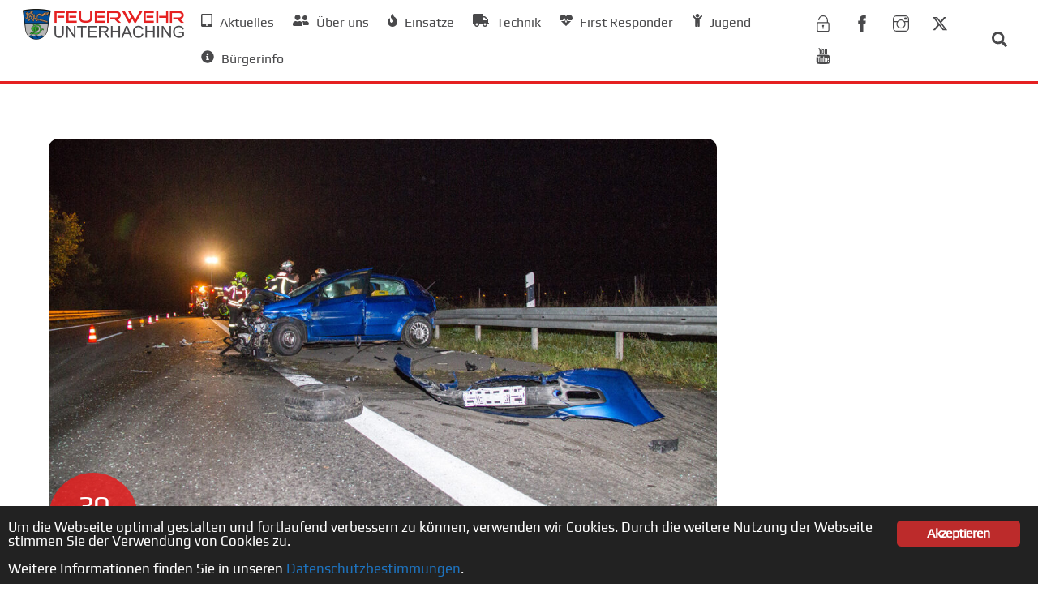

--- FILE ---
content_type: text/html; charset=UTF-8
request_url: https://www.feuerwehr-unterhaching.de/2014/09/30/verkehrsunfall-auf-der-a995-richtung-muenchen/
body_size: 26472
content:
<!DOCTYPE html>
<html lang="de">
<head>
        <meta charset="UTF-8">
        <meta name="viewport" content="width=device-width, initial-scale=1, minimum-scale=1">
        <style id="tb_inline_styles" data-no-optimize="1">.tb_animation_on{overflow-x:hidden}.themify_builder .wow{visibility:hidden;animation-fill-mode:both}[data-tf-animation]{will-change:transform,opacity,visibility}.themify_builder .tf_lax_done{transition-duration:.8s;transition-timing-function:cubic-bezier(.165,.84,.44,1)}[data-sticky-active].tb_sticky_scroll_active{z-index:1}[data-sticky-active].tb_sticky_scroll_active .hide-on-stick{display:none}@media(min-width:1025px){.hide-desktop{width:0!important;height:0!important;padding:0!important;visibility:hidden!important;margin:0!important;display:table-column!important;background:0!important;content-visibility:hidden;overflow:hidden!important}}@media(min-width:769px) and (max-width:1024px){.hide-tablet_landscape{width:0!important;height:0!important;padding:0!important;visibility:hidden!important;margin:0!important;display:table-column!important;background:0!important;content-visibility:hidden;overflow:hidden!important}}@media(min-width:481px) and (max-width:768px){.hide-tablet{width:0!important;height:0!important;padding:0!important;visibility:hidden!important;margin:0!important;display:table-column!important;background:0!important;content-visibility:hidden;overflow:hidden!important}}@media(max-width:480px){.hide-mobile{width:0!important;height:0!important;padding:0!important;visibility:hidden!important;margin:0!important;display:table-column!important;background:0!important;content-visibility:hidden;overflow:hidden!important}}@media(max-width:768px){div.module-gallery-grid{--galn:var(--galt)}}@media(max-width:480px){
                .themify_map.tf_map_loaded{width:100%!important}
                .ui.builder_button,.ui.nav li a{padding:.525em 1.15em}
                .fullheight>.row_inner:not(.tb_col_count_1){min-height:0}
                div.module-gallery-grid{--galn:var(--galm);gap:8px}
            }</style><noscript><style>.themify_builder .wow,.wow .tf_lazy{visibility:visible!important}</style></noscript>            <style id="tf_lazy_style" data-no-optimize="1">
                .tf_svg_lazy{
                    content-visibility:auto;
                    background-size:100% 25%!important;
                    background-repeat:no-repeat!important;
                    background-position:0 0, 0 33.4%,0 66.6%,0 100%!important;
                    transition:filter .3s linear!important;
                    filter:blur(25px)!important;                    transform:translateZ(0)
                }
                .tf_svg_lazy_loaded{
                    filter:blur(0)!important
                }
                [data-lazy]:is(.module,.module_row:not(.tb_first)),.module[data-lazy] .ui,.module_row[data-lazy]:not(.tb_first):is(>.row_inner,.module_column[data-lazy],.module_subrow[data-lazy]){
                    background-image:none!important
                }
            </style>
            <noscript>
                <style>
                    .tf_svg_lazy{
                        display:none!important
                    }
                </style>
            </noscript>
                    <style id="tf_lazy_common" data-no-optimize="1">
                        img{
                max-width:100%;
                height:auto
            }
                                    :where(.tf_in_flx,.tf_flx){display:inline-flex;flex-wrap:wrap;place-items:center}
            .tf_fa,:is(em,i) tf-lottie{display:inline-block;vertical-align:middle}:is(em,i) tf-lottie{width:1.5em;height:1.5em}.tf_fa{width:1em;height:1em;stroke-width:0;stroke:currentColor;overflow:visible;fill:currentColor;pointer-events:none;text-rendering:optimizeSpeed;buffered-rendering:static}#tf_svg symbol{overflow:visible}:where(.tf_lazy){position:relative;visibility:visible;display:block;opacity:.3}.wow .tf_lazy:not(.tf_swiper-slide){visibility:hidden;opacity:1}div.tf_audio_lazy audio{visibility:hidden;height:0;display:inline}.mejs-container{visibility:visible}.tf_iframe_lazy{transition:opacity .3s ease-in-out;min-height:10px}:where(.tf_flx),.tf_swiper-wrapper{display:flex}.tf_swiper-slide{flex-shrink:0;opacity:0;width:100%;height:100%}.tf_swiper-wrapper>br,.tf_lazy.tf_swiper-wrapper .tf_lazy:after,.tf_lazy.tf_swiper-wrapper .tf_lazy:before{display:none}.tf_lazy:after,.tf_lazy:before{content:'';display:inline-block;position:absolute;width:10px!important;height:10px!important;margin:0 3px;top:50%!important;inset-inline:auto 50%!important;border-radius:100%;background-color:currentColor;visibility:visible;animation:tf-hrz-loader infinite .75s cubic-bezier(.2,.68,.18,1.08)}.tf_lazy:after{width:6px!important;height:6px!important;inset-inline:50% auto!important;margin-top:3px;animation-delay:-.4s}@keyframes tf-hrz-loader{0%,100%{transform:scale(1);opacity:1}50%{transform:scale(.1);opacity:.6}}.tf_lazy_lightbox{position:fixed;background:rgba(11,11,11,.8);color:#ccc;top:0;left:0;display:flex;align-items:center;justify-content:center;z-index:999}.tf_lazy_lightbox .tf_lazy:after,.tf_lazy_lightbox .tf_lazy:before{background:#fff}.tf_vd_lazy,tf-lottie{display:flex;flex-wrap:wrap}tf-lottie{aspect-ratio:1.777}.tf_w.tf_vd_lazy video{width:100%;height:auto;position:static;object-fit:cover}
        </style>
        <meta name='robots' content='index, follow, max-image-preview:large, max-snippet:-1, max-video-preview:-1' />
	<style>img:is([sizes="auto" i], [sizes^="auto," i]) { contain-intrinsic-size: 3000px 1500px }</style>
	
	<!-- This site is optimized with the Yoast SEO plugin v26.2 - https://yoast.com/wordpress/plugins/seo/ -->
	<title>Verkehrsunfall auf der A995 Richtung München - Feuerwehr Unterhaching</title>
	<link rel="canonical" href="https://www.feuerwehr-unterhaching.de/2014/09/30/verkehrsunfall-auf-der-a995-richtung-muenchen/" />
	<meta property="og:locale" content="de_DE" />
	<meta property="og:type" content="article" />
	<meta property="og:title" content="Verkehrsunfall auf der A995 Richtung München - Feuerwehr Unterhaching" />
	<meta property="og:description" content="Nach einem Verkehrsunfall mit zwei beteiligten PKW wurde die Feuerwehr Unterhaching am 30.09.2014 gegen 03:00 Uhr auf die A995 alarmiert. Durch die Feuerwehr wurden die Insassen der beiden Fahrzeuge erstversorgt, die Einsatzstelle abgesichert und ausgeleuchtet, sowie die auslaufenden Betriebsstoffe aufgenommen. Während der Aufräumarbeiten musste die Fahrbahn für ca. 20 min. komplett gesperrt werden." />
	<meta property="og:url" content="https://www.feuerwehr-unterhaching.de/2014/09/30/verkehrsunfall-auf-der-a995-richtung-muenchen/" />
	<meta property="og:site_name" content="Feuerwehr Unterhaching" />
	<meta property="article:publisher" content="https://de-de.facebook.com/Feuerwehr.Unterhaching" />
	<meta property="article:published_time" content="2014-09-30T00:54:48+00:00" />
	<meta property="article:modified_time" content="2015-08-17T10:52:29+00:00" />
	<meta property="og:image" content="https://www.feuerwehr-unterhaching.de/wp-content/uploads/2014/09/FWU_9518.jpg" />
	<meta property="og:image:width" content="1024" />
	<meta property="og:image:height" content="683" />
	<meta property="og:image:type" content="image/jpeg" />
	<meta name="author" content="Feuerwehr Unterhaching" />
	<meta name="twitter:card" content="summary_large_image" />
	<meta name="twitter:creator" content="@ffunterhaching" />
	<meta name="twitter:site" content="@ffunterhaching" />
	<meta name="twitter:label1" content="Verfasst von" />
	<meta name="twitter:data1" content="Feuerwehr Unterhaching" />
	<script type="application/ld+json" class="yoast-schema-graph">{"@context":"https://schema.org","@graph":[{"@type":"Article","@id":"https://www.feuerwehr-unterhaching.de/2014/09/30/verkehrsunfall-auf-der-a995-richtung-muenchen/#article","isPartOf":{"@id":"https://www.feuerwehr-unterhaching.de/2014/09/30/verkehrsunfall-auf-der-a995-richtung-muenchen/"},"author":{"name":"Feuerwehr Unterhaching","@id":"https://www.feuerwehr-unterhaching.de/#/schema/person/257d9b01b2858a3f8254e2636e731fb1"},"headline":"Verkehrsunfall auf der A995 Richtung München","datePublished":"2014-09-30T00:54:48+00:00","dateModified":"2015-08-17T10:52:29+00:00","mainEntityOfPage":{"@id":"https://www.feuerwehr-unterhaching.de/2014/09/30/verkehrsunfall-auf-der-a995-richtung-muenchen/"},"wordCount":64,"publisher":{"@id":"https://www.feuerwehr-unterhaching.de/#organization"},"image":{"@id":"https://www.feuerwehr-unterhaching.de/2014/09/30/verkehrsunfall-auf-der-a995-richtung-muenchen/#primaryimage"},"thumbnailUrl":"https://www.feuerwehr-unterhaching.de/wp-content/uploads/2014/09/FWU_9518.jpg","keywords":["Einsätze","Verkehrsunfall"],"articleSection":["Aktive Feuerwehr","Einsätze"],"inLanguage":"de"},{"@type":"WebPage","@id":"https://www.feuerwehr-unterhaching.de/2014/09/30/verkehrsunfall-auf-der-a995-richtung-muenchen/","url":"https://www.feuerwehr-unterhaching.de/2014/09/30/verkehrsunfall-auf-der-a995-richtung-muenchen/","name":"Verkehrsunfall auf der A995 Richtung München - Feuerwehr Unterhaching","isPartOf":{"@id":"https://www.feuerwehr-unterhaching.de/#website"},"primaryImageOfPage":{"@id":"https://www.feuerwehr-unterhaching.de/2014/09/30/verkehrsunfall-auf-der-a995-richtung-muenchen/#primaryimage"},"image":{"@id":"https://www.feuerwehr-unterhaching.de/2014/09/30/verkehrsunfall-auf-der-a995-richtung-muenchen/#primaryimage"},"thumbnailUrl":"https://www.feuerwehr-unterhaching.de/wp-content/uploads/2014/09/FWU_9518.jpg","datePublished":"2014-09-30T00:54:48+00:00","dateModified":"2015-08-17T10:52:29+00:00","breadcrumb":{"@id":"https://www.feuerwehr-unterhaching.de/2014/09/30/verkehrsunfall-auf-der-a995-richtung-muenchen/#breadcrumb"},"inLanguage":"de","potentialAction":[{"@type":"ReadAction","target":["https://www.feuerwehr-unterhaching.de/2014/09/30/verkehrsunfall-auf-der-a995-richtung-muenchen/"]}]},{"@type":"ImageObject","inLanguage":"de","@id":"https://www.feuerwehr-unterhaching.de/2014/09/30/verkehrsunfall-auf-der-a995-richtung-muenchen/#primaryimage","url":"https://www.feuerwehr-unterhaching.de/wp-content/uploads/2014/09/FWU_9518.jpg","contentUrl":"https://www.feuerwehr-unterhaching.de/wp-content/uploads/2014/09/FWU_9518.jpg","width":1024,"height":683},{"@type":"BreadcrumbList","@id":"https://www.feuerwehr-unterhaching.de/2014/09/30/verkehrsunfall-auf-der-a995-richtung-muenchen/#breadcrumb","itemListElement":[{"@type":"ListItem","position":1,"name":"Home","item":"https://www.feuerwehr-unterhaching.de/"},{"@type":"ListItem","position":2,"name":"Aktuelles","item":"https://www.feuerwehr-unterhaching.de/aktuelles/"},{"@type":"ListItem","position":3,"name":"Verkehrsunfall auf der A995 Richtung München"}]},{"@type":"WebSite","@id":"https://www.feuerwehr-unterhaching.de/#website","url":"https://www.feuerwehr-unterhaching.de/","name":"Feuerwehr Unterhaching","description":"","publisher":{"@id":"https://www.feuerwehr-unterhaching.de/#organization"},"potentialAction":[{"@type":"SearchAction","target":{"@type":"EntryPoint","urlTemplate":"https://www.feuerwehr-unterhaching.de/?s={search_term_string}"},"query-input":{"@type":"PropertyValueSpecification","valueRequired":true,"valueName":"search_term_string"}}],"inLanguage":"de"},{"@type":"Organization","@id":"https://www.feuerwehr-unterhaching.de/#organization","name":"Freiwillige Feuerwehr Unterhaching","url":"https://www.feuerwehr-unterhaching.de/","logo":{"@type":"ImageObject","inLanguage":"de","@id":"https://www.feuerwehr-unterhaching.de/#/schema/logo/image/","url":"https://www.feuerwehr-unterhaching.de/wp-content/uploads/2018/06/ffuhg_favicon.jpg","contentUrl":"https://www.feuerwehr-unterhaching.de/wp-content/uploads/2018/06/ffuhg_favicon.jpg","width":2000,"height":2000,"caption":"Freiwillige Feuerwehr Unterhaching"},"image":{"@id":"https://www.feuerwehr-unterhaching.de/#/schema/logo/image/"},"sameAs":["https://de-de.facebook.com/Feuerwehr.Unterhaching","https://x.com/ffunterhaching","https://www.instagram.com/feuerwehr.unterhaching/","https://www.youtube.com/channel/UCHUIw-H76Tp1anR5uAJl_bA"]},{"@type":"Person","@id":"https://www.feuerwehr-unterhaching.de/#/schema/person/257d9b01b2858a3f8254e2636e731fb1","name":"Feuerwehr Unterhaching","image":{"@type":"ImageObject","inLanguage":"de","@id":"https://www.feuerwehr-unterhaching.de/#/schema/person/image/","url":"https://secure.gravatar.com/avatar/3d01606a9301e3aa876288c2390c80405bb65393539d3c9a4682f89e9d7df6bc?s=96&d=mm&r=g","contentUrl":"https://secure.gravatar.com/avatar/3d01606a9301e3aa876288c2390c80405bb65393539d3c9a4682f89e9d7df6bc?s=96&d=mm&r=g","caption":"Feuerwehr Unterhaching"},"url":"https://www.feuerwehr-unterhaching.de/author/pille/"}]}</script>
	<!-- / Yoast SEO plugin. -->


<link rel="alternate" type="application/rss+xml" title="Feuerwehr Unterhaching &raquo; Feed" href="https://www.feuerwehr-unterhaching.de/feed/" />
<link rel="alternate" type="application/rss+xml" title="Feuerwehr Unterhaching &raquo; Kommentar-Feed" href="https://www.feuerwehr-unterhaching.de/comments/feed/" />
<link rel="alternate" type="application/rss+xml" title="Feuerwehr Unterhaching &raquo; Verkehrsunfall auf der A995 Richtung München Kommentar-Feed" href="https://www.feuerwehr-unterhaching.de/2014/09/30/verkehrsunfall-auf-der-a995-richtung-muenchen/feed/" />
		<!-- This site uses the Google Analytics by MonsterInsights plugin v9.9.0 - Using Analytics tracking - https://www.monsterinsights.com/ -->
							<script src="//www.googletagmanager.com/gtag/js?id=G-QD7J0F43ET"  data-cfasync="false" data-wpfc-render="false" async></script>
			<script data-cfasync="false" data-wpfc-render="false">
				var mi_version = '9.9.0';
				var mi_track_user = true;
				var mi_no_track_reason = '';
								var MonsterInsightsDefaultLocations = {"page_location":"https:\/\/www.feuerwehr-unterhaching.de\/2014\/09\/30\/verkehrsunfall-auf-der-a995-richtung-muenchen\/"};
								if ( typeof MonsterInsightsPrivacyGuardFilter === 'function' ) {
					var MonsterInsightsLocations = (typeof MonsterInsightsExcludeQuery === 'object') ? MonsterInsightsPrivacyGuardFilter( MonsterInsightsExcludeQuery ) : MonsterInsightsPrivacyGuardFilter( MonsterInsightsDefaultLocations );
				} else {
					var MonsterInsightsLocations = (typeof MonsterInsightsExcludeQuery === 'object') ? MonsterInsightsExcludeQuery : MonsterInsightsDefaultLocations;
				}

								var disableStrs = [
										'ga-disable-G-QD7J0F43ET',
									];

				/* Function to detect opted out users */
				function __gtagTrackerIsOptedOut() {
					for (var index = 0; index < disableStrs.length; index++) {
						if (document.cookie.indexOf(disableStrs[index] + '=true') > -1) {
							return true;
						}
					}

					return false;
				}

				/* Disable tracking if the opt-out cookie exists. */
				if (__gtagTrackerIsOptedOut()) {
					for (var index = 0; index < disableStrs.length; index++) {
						window[disableStrs[index]] = true;
					}
				}

				/* Opt-out function */
				function __gtagTrackerOptout() {
					for (var index = 0; index < disableStrs.length; index++) {
						document.cookie = disableStrs[index] + '=true; expires=Thu, 31 Dec 2099 23:59:59 UTC; path=/';
						window[disableStrs[index]] = true;
					}
				}

				if ('undefined' === typeof gaOptout) {
					function gaOptout() {
						__gtagTrackerOptout();
					}
				}
								window.dataLayer = window.dataLayer || [];

				window.MonsterInsightsDualTracker = {
					helpers: {},
					trackers: {},
				};
				if (mi_track_user) {
					function __gtagDataLayer() {
						dataLayer.push(arguments);
					}

					function __gtagTracker(type, name, parameters) {
						if (!parameters) {
							parameters = {};
						}

						if (parameters.send_to) {
							__gtagDataLayer.apply(null, arguments);
							return;
						}

						if (type === 'event') {
														parameters.send_to = monsterinsights_frontend.v4_id;
							var hookName = name;
							if (typeof parameters['event_category'] !== 'undefined') {
								hookName = parameters['event_category'] + ':' + name;
							}

							if (typeof MonsterInsightsDualTracker.trackers[hookName] !== 'undefined') {
								MonsterInsightsDualTracker.trackers[hookName](parameters);
							} else {
								__gtagDataLayer('event', name, parameters);
							}
							
						} else {
							__gtagDataLayer.apply(null, arguments);
						}
					}

					__gtagTracker('js', new Date());
					__gtagTracker('set', {
						'developer_id.dZGIzZG': true,
											});
					if ( MonsterInsightsLocations.page_location ) {
						__gtagTracker('set', MonsterInsightsLocations);
					}
										__gtagTracker('config', 'G-QD7J0F43ET', {"forceSSL":"true","anonymize_ip":"true"} );
										window.gtag = __gtagTracker;										(function () {
						/* https://developers.google.com/analytics/devguides/collection/analyticsjs/ */
						/* ga and __gaTracker compatibility shim. */
						var noopfn = function () {
							return null;
						};
						var newtracker = function () {
							return new Tracker();
						};
						var Tracker = function () {
							return null;
						};
						var p = Tracker.prototype;
						p.get = noopfn;
						p.set = noopfn;
						p.send = function () {
							var args = Array.prototype.slice.call(arguments);
							args.unshift('send');
							__gaTracker.apply(null, args);
						};
						var __gaTracker = function () {
							var len = arguments.length;
							if (len === 0) {
								return;
							}
							var f = arguments[len - 1];
							if (typeof f !== 'object' || f === null || typeof f.hitCallback !== 'function') {
								if ('send' === arguments[0]) {
									var hitConverted, hitObject = false, action;
									if ('event' === arguments[1]) {
										if ('undefined' !== typeof arguments[3]) {
											hitObject = {
												'eventAction': arguments[3],
												'eventCategory': arguments[2],
												'eventLabel': arguments[4],
												'value': arguments[5] ? arguments[5] : 1,
											}
										}
									}
									if ('pageview' === arguments[1]) {
										if ('undefined' !== typeof arguments[2]) {
											hitObject = {
												'eventAction': 'page_view',
												'page_path': arguments[2],
											}
										}
									}
									if (typeof arguments[2] === 'object') {
										hitObject = arguments[2];
									}
									if (typeof arguments[5] === 'object') {
										Object.assign(hitObject, arguments[5]);
									}
									if ('undefined' !== typeof arguments[1].hitType) {
										hitObject = arguments[1];
										if ('pageview' === hitObject.hitType) {
											hitObject.eventAction = 'page_view';
										}
									}
									if (hitObject) {
										action = 'timing' === arguments[1].hitType ? 'timing_complete' : hitObject.eventAction;
										hitConverted = mapArgs(hitObject);
										__gtagTracker('event', action, hitConverted);
									}
								}
								return;
							}

							function mapArgs(args) {
								var arg, hit = {};
								var gaMap = {
									'eventCategory': 'event_category',
									'eventAction': 'event_action',
									'eventLabel': 'event_label',
									'eventValue': 'event_value',
									'nonInteraction': 'non_interaction',
									'timingCategory': 'event_category',
									'timingVar': 'name',
									'timingValue': 'value',
									'timingLabel': 'event_label',
									'page': 'page_path',
									'location': 'page_location',
									'title': 'page_title',
									'referrer' : 'page_referrer',
								};
								for (arg in args) {
																		if (!(!args.hasOwnProperty(arg) || !gaMap.hasOwnProperty(arg))) {
										hit[gaMap[arg]] = args[arg];
									} else {
										hit[arg] = args[arg];
									}
								}
								return hit;
							}

							try {
								f.hitCallback();
							} catch (ex) {
							}
						};
						__gaTracker.create = newtracker;
						__gaTracker.getByName = newtracker;
						__gaTracker.getAll = function () {
							return [];
						};
						__gaTracker.remove = noopfn;
						__gaTracker.loaded = true;
						window['__gaTracker'] = __gaTracker;
					})();
									} else {
										console.log("");
					(function () {
						function __gtagTracker() {
							return null;
						}

						window['__gtagTracker'] = __gtagTracker;
						window['gtag'] = __gtagTracker;
					})();
									}
			</script>
			
							<!-- / Google Analytics by MonsterInsights -->
		<link rel="preload" href="https://www.feuerwehr-unterhaching.de/wp-content/plugins/instagram-feed/css/sbi-styles.min.css?ver=6.9.1" as="style"><link rel='stylesheet' id='sbi_styles-css' href='https://www.feuerwehr-unterhaching.de/wp-content/plugins/instagram-feed/css/sbi-styles.min.css?ver=6.9.1' media='all' />
<style id='global-styles-inline-css'>
:root{--wp--preset--aspect-ratio--square: 1;--wp--preset--aspect-ratio--4-3: 4/3;--wp--preset--aspect-ratio--3-4: 3/4;--wp--preset--aspect-ratio--3-2: 3/2;--wp--preset--aspect-ratio--2-3: 2/3;--wp--preset--aspect-ratio--16-9: 16/9;--wp--preset--aspect-ratio--9-16: 9/16;--wp--preset--color--black: #000000;--wp--preset--color--cyan-bluish-gray: #abb8c3;--wp--preset--color--white: #ffffff;--wp--preset--color--pale-pink: #f78da7;--wp--preset--color--vivid-red: #cf2e2e;--wp--preset--color--luminous-vivid-orange: #ff6900;--wp--preset--color--luminous-vivid-amber: #fcb900;--wp--preset--color--light-green-cyan: #7bdcb5;--wp--preset--color--vivid-green-cyan: #00d084;--wp--preset--color--pale-cyan-blue: #8ed1fc;--wp--preset--color--vivid-cyan-blue: #0693e3;--wp--preset--color--vivid-purple: #9b51e0;--wp--preset--gradient--vivid-cyan-blue-to-vivid-purple: linear-gradient(135deg,rgba(6,147,227,1) 0%,rgb(155,81,224) 100%);--wp--preset--gradient--light-green-cyan-to-vivid-green-cyan: linear-gradient(135deg,rgb(122,220,180) 0%,rgb(0,208,130) 100%);--wp--preset--gradient--luminous-vivid-amber-to-luminous-vivid-orange: linear-gradient(135deg,rgba(252,185,0,1) 0%,rgba(255,105,0,1) 100%);--wp--preset--gradient--luminous-vivid-orange-to-vivid-red: linear-gradient(135deg,rgba(255,105,0,1) 0%,rgb(207,46,46) 100%);--wp--preset--gradient--very-light-gray-to-cyan-bluish-gray: linear-gradient(135deg,rgb(238,238,238) 0%,rgb(169,184,195) 100%);--wp--preset--gradient--cool-to-warm-spectrum: linear-gradient(135deg,rgb(74,234,220) 0%,rgb(151,120,209) 20%,rgb(207,42,186) 40%,rgb(238,44,130) 60%,rgb(251,105,98) 80%,rgb(254,248,76) 100%);--wp--preset--gradient--blush-light-purple: linear-gradient(135deg,rgb(255,206,236) 0%,rgb(152,150,240) 100%);--wp--preset--gradient--blush-bordeaux: linear-gradient(135deg,rgb(254,205,165) 0%,rgb(254,45,45) 50%,rgb(107,0,62) 100%);--wp--preset--gradient--luminous-dusk: linear-gradient(135deg,rgb(255,203,112) 0%,rgb(199,81,192) 50%,rgb(65,88,208) 100%);--wp--preset--gradient--pale-ocean: linear-gradient(135deg,rgb(255,245,203) 0%,rgb(182,227,212) 50%,rgb(51,167,181) 100%);--wp--preset--gradient--electric-grass: linear-gradient(135deg,rgb(202,248,128) 0%,rgb(113,206,126) 100%);--wp--preset--gradient--midnight: linear-gradient(135deg,rgb(2,3,129) 0%,rgb(40,116,252) 100%);--wp--preset--font-size--small: 13px;--wp--preset--font-size--medium: clamp(14px, 0.875rem + ((1vw - 3.2px) * 0.469), 20px);--wp--preset--font-size--large: clamp(22.041px, 1.378rem + ((1vw - 3.2px) * 1.091), 36px);--wp--preset--font-size--x-large: clamp(25.014px, 1.563rem + ((1vw - 3.2px) * 1.327), 42px);--wp--preset--font-family--system-font: -apple-system,BlinkMacSystemFont,"Segoe UI",Roboto,Oxygen-Sans,Ubuntu,Cantarell,"Helvetica Neue",sans-serif;--wp--preset--spacing--20: 0.44rem;--wp--preset--spacing--30: 0.67rem;--wp--preset--spacing--40: 1rem;--wp--preset--spacing--50: 1.5rem;--wp--preset--spacing--60: 2.25rem;--wp--preset--spacing--70: 3.38rem;--wp--preset--spacing--80: 5.06rem;--wp--preset--shadow--natural: 6px 6px 9px rgba(0, 0, 0, 0.2);--wp--preset--shadow--deep: 12px 12px 50px rgba(0, 0, 0, 0.4);--wp--preset--shadow--sharp: 6px 6px 0px rgba(0, 0, 0, 0.2);--wp--preset--shadow--outlined: 6px 6px 0px -3px rgba(255, 255, 255, 1), 6px 6px rgba(0, 0, 0, 1);--wp--preset--shadow--crisp: 6px 6px 0px rgba(0, 0, 0, 1);}:where(body) { margin: 0; }.wp-site-blocks > .alignleft { float: left; margin-right: 2em; }.wp-site-blocks > .alignright { float: right; margin-left: 2em; }.wp-site-blocks > .aligncenter { justify-content: center; margin-left: auto; margin-right: auto; }:where(.wp-site-blocks) > * { margin-block-start: 24px; margin-block-end: 0; }:where(.wp-site-blocks) > :first-child { margin-block-start: 0; }:where(.wp-site-blocks) > :last-child { margin-block-end: 0; }:root { --wp--style--block-gap: 24px; }:root :where(.is-layout-flow) > :first-child{margin-block-start: 0;}:root :where(.is-layout-flow) > :last-child{margin-block-end: 0;}:root :where(.is-layout-flow) > *{margin-block-start: 24px;margin-block-end: 0;}:root :where(.is-layout-constrained) > :first-child{margin-block-start: 0;}:root :where(.is-layout-constrained) > :last-child{margin-block-end: 0;}:root :where(.is-layout-constrained) > *{margin-block-start: 24px;margin-block-end: 0;}:root :where(.is-layout-flex){gap: 24px;}:root :where(.is-layout-grid){gap: 24px;}.is-layout-flow > .alignleft{float: left;margin-inline-start: 0;margin-inline-end: 2em;}.is-layout-flow > .alignright{float: right;margin-inline-start: 2em;margin-inline-end: 0;}.is-layout-flow > .aligncenter{margin-left: auto !important;margin-right: auto !important;}.is-layout-constrained > .alignleft{float: left;margin-inline-start: 0;margin-inline-end: 2em;}.is-layout-constrained > .alignright{float: right;margin-inline-start: 2em;margin-inline-end: 0;}.is-layout-constrained > .aligncenter{margin-left: auto !important;margin-right: auto !important;}.is-layout-constrained > :where(:not(.alignleft):not(.alignright):not(.alignfull)){margin-left: auto !important;margin-right: auto !important;}body .is-layout-flex{display: flex;}.is-layout-flex{flex-wrap: wrap;align-items: center;}.is-layout-flex > :is(*, div){margin: 0;}body .is-layout-grid{display: grid;}.is-layout-grid > :is(*, div){margin: 0;}body{font-family: var(--wp--preset--font-family--system-font);font-size: var(--wp--preset--font-size--medium);line-height: 1.6;padding-top: 0px;padding-right: 0px;padding-bottom: 0px;padding-left: 0px;}a:where(:not(.wp-element-button)){text-decoration: underline;}:root :where(.wp-element-button, .wp-block-button__link){background-color: #32373c;border-width: 0;color: #fff;font-family: inherit;font-size: inherit;line-height: inherit;padding: calc(0.667em + 2px) calc(1.333em + 2px);text-decoration: none;}.has-black-color{color: var(--wp--preset--color--black) !important;}.has-cyan-bluish-gray-color{color: var(--wp--preset--color--cyan-bluish-gray) !important;}.has-white-color{color: var(--wp--preset--color--white) !important;}.has-pale-pink-color{color: var(--wp--preset--color--pale-pink) !important;}.has-vivid-red-color{color: var(--wp--preset--color--vivid-red) !important;}.has-luminous-vivid-orange-color{color: var(--wp--preset--color--luminous-vivid-orange) !important;}.has-luminous-vivid-amber-color{color: var(--wp--preset--color--luminous-vivid-amber) !important;}.has-light-green-cyan-color{color: var(--wp--preset--color--light-green-cyan) !important;}.has-vivid-green-cyan-color{color: var(--wp--preset--color--vivid-green-cyan) !important;}.has-pale-cyan-blue-color{color: var(--wp--preset--color--pale-cyan-blue) !important;}.has-vivid-cyan-blue-color{color: var(--wp--preset--color--vivid-cyan-blue) !important;}.has-vivid-purple-color{color: var(--wp--preset--color--vivid-purple) !important;}.has-black-background-color{background-color: var(--wp--preset--color--black) !important;}.has-cyan-bluish-gray-background-color{background-color: var(--wp--preset--color--cyan-bluish-gray) !important;}.has-white-background-color{background-color: var(--wp--preset--color--white) !important;}.has-pale-pink-background-color{background-color: var(--wp--preset--color--pale-pink) !important;}.has-vivid-red-background-color{background-color: var(--wp--preset--color--vivid-red) !important;}.has-luminous-vivid-orange-background-color{background-color: var(--wp--preset--color--luminous-vivid-orange) !important;}.has-luminous-vivid-amber-background-color{background-color: var(--wp--preset--color--luminous-vivid-amber) !important;}.has-light-green-cyan-background-color{background-color: var(--wp--preset--color--light-green-cyan) !important;}.has-vivid-green-cyan-background-color{background-color: var(--wp--preset--color--vivid-green-cyan) !important;}.has-pale-cyan-blue-background-color{background-color: var(--wp--preset--color--pale-cyan-blue) !important;}.has-vivid-cyan-blue-background-color{background-color: var(--wp--preset--color--vivid-cyan-blue) !important;}.has-vivid-purple-background-color{background-color: var(--wp--preset--color--vivid-purple) !important;}.has-black-border-color{border-color: var(--wp--preset--color--black) !important;}.has-cyan-bluish-gray-border-color{border-color: var(--wp--preset--color--cyan-bluish-gray) !important;}.has-white-border-color{border-color: var(--wp--preset--color--white) !important;}.has-pale-pink-border-color{border-color: var(--wp--preset--color--pale-pink) !important;}.has-vivid-red-border-color{border-color: var(--wp--preset--color--vivid-red) !important;}.has-luminous-vivid-orange-border-color{border-color: var(--wp--preset--color--luminous-vivid-orange) !important;}.has-luminous-vivid-amber-border-color{border-color: var(--wp--preset--color--luminous-vivid-amber) !important;}.has-light-green-cyan-border-color{border-color: var(--wp--preset--color--light-green-cyan) !important;}.has-vivid-green-cyan-border-color{border-color: var(--wp--preset--color--vivid-green-cyan) !important;}.has-pale-cyan-blue-border-color{border-color: var(--wp--preset--color--pale-cyan-blue) !important;}.has-vivid-cyan-blue-border-color{border-color: var(--wp--preset--color--vivid-cyan-blue) !important;}.has-vivid-purple-border-color{border-color: var(--wp--preset--color--vivid-purple) !important;}.has-vivid-cyan-blue-to-vivid-purple-gradient-background{background: var(--wp--preset--gradient--vivid-cyan-blue-to-vivid-purple) !important;}.has-light-green-cyan-to-vivid-green-cyan-gradient-background{background: var(--wp--preset--gradient--light-green-cyan-to-vivid-green-cyan) !important;}.has-luminous-vivid-amber-to-luminous-vivid-orange-gradient-background{background: var(--wp--preset--gradient--luminous-vivid-amber-to-luminous-vivid-orange) !important;}.has-luminous-vivid-orange-to-vivid-red-gradient-background{background: var(--wp--preset--gradient--luminous-vivid-orange-to-vivid-red) !important;}.has-very-light-gray-to-cyan-bluish-gray-gradient-background{background: var(--wp--preset--gradient--very-light-gray-to-cyan-bluish-gray) !important;}.has-cool-to-warm-spectrum-gradient-background{background: var(--wp--preset--gradient--cool-to-warm-spectrum) !important;}.has-blush-light-purple-gradient-background{background: var(--wp--preset--gradient--blush-light-purple) !important;}.has-blush-bordeaux-gradient-background{background: var(--wp--preset--gradient--blush-bordeaux) !important;}.has-luminous-dusk-gradient-background{background: var(--wp--preset--gradient--luminous-dusk) !important;}.has-pale-ocean-gradient-background{background: var(--wp--preset--gradient--pale-ocean) !important;}.has-electric-grass-gradient-background{background: var(--wp--preset--gradient--electric-grass) !important;}.has-midnight-gradient-background{background: var(--wp--preset--gradient--midnight) !important;}.has-small-font-size{font-size: var(--wp--preset--font-size--small) !important;}.has-medium-font-size{font-size: var(--wp--preset--font-size--medium) !important;}.has-large-font-size{font-size: var(--wp--preset--font-size--large) !important;}.has-x-large-font-size{font-size: var(--wp--preset--font-size--x-large) !important;}.has-system-font-font-family{font-family: var(--wp--preset--font-family--system-font) !important;}
:root :where(.wp-block-pullquote){font-size: clamp(0.984em, 0.984rem + ((1vw - 0.2em) * 0.645), 1.5em);line-height: 1.6;}
</style>
<link rel="preload" href="https://www.feuerwehr-unterhaching.de/wp-content/plugins/announcement-bar/css/style.css?ver=2.2.1" as="style"><link rel='stylesheet' id='announcement-bar-style-css' href='https://www.feuerwehr-unterhaching.de/wp-content/plugins/announcement-bar/css/style.css?ver=2.2.1' media='all' />
<link rel="preload" href="https://www.feuerwehr-unterhaching.de/wp-content/plugins/contact-form-7/includes/css/styles.css?ver=6.1.2" as="style"><link rel='stylesheet' id='contact-form-7-css' href='https://www.feuerwehr-unterhaching.de/wp-content/plugins/contact-form-7/includes/css/styles.css?ver=6.1.2' media='all' />
<link rel="preload" href="https://www.feuerwehr-unterhaching.de/wp-content/plugins/ginger/front/css/cookies-enabler.css?ver=6.8" as="style"><link rel='stylesheet' id='ginger-style-css' href='https://www.feuerwehr-unterhaching.de/wp-content/plugins/ginger/front/css/cookies-enabler.css?ver=6.8' media='all' />
<link rel="preload" href="https://www.feuerwehr-unterhaching.de/wp-content/plugins/themify-shortcodes/assets/styles.css?ver=6.8" as="style"><link rel='stylesheet' id='themify-shortcodes-css' href='https://www.feuerwehr-unterhaching.de/wp-content/plugins/themify-shortcodes/assets/styles.css?ver=6.8' media='all' />
<!--n2css--><!--n2js--><script src="https://www.feuerwehr-unterhaching.de/wp-includes/js/jquery/jquery.min.js?ver=3.7.1" id="jquery-core-js"></script>
<script src="https://www.feuerwehr-unterhaching.de/wp-includes/js/jquery/jquery-migrate.min.js?ver=3.4.1" id="jquery-migrate-js"></script>
<script src="https://www.feuerwehr-unterhaching.de/wp-content/plugins/google-analytics-for-wordpress/assets/js/frontend-gtag.min.js?ver=9.9.0" id="monsterinsights-frontend-script-js" async data-wp-strategy="async"></script>
<script data-cfasync="false" data-wpfc-render="false" id='monsterinsights-frontend-script-js-extra'>var monsterinsights_frontend = {"js_events_tracking":"true","download_extensions":"doc,pdf,ppt,zip,xls,docx,pptx,xlsx","inbound_paths":"[]","home_url":"https:\/\/www.feuerwehr-unterhaching.de","hash_tracking":"false","v4_id":"G-QD7J0F43ET"};</script>
<script src="https://www.feuerwehr-unterhaching.de/wp-content/plugins/ginger/addon/analytics/gingeranalytics.min.js?ver=6.8" id="ginger-analytics_script-js"></script>
<script src="https://www.feuerwehr-unterhaching.de/wp-content/plugins/ginger/front/js/cookies-enabler.min.js?ver=6.8" id="ginger-cookies-enabler-js"></script>
<link rel="https://api.w.org/" href="https://www.feuerwehr-unterhaching.de/wp-json/" /><link rel="alternate" title="JSON" type="application/json" href="https://www.feuerwehr-unterhaching.de/wp-json/wp/v2/posts/2364" /><link rel="EditURI" type="application/rsd+xml" title="RSD" href="https://www.feuerwehr-unterhaching.de/xmlrpc.php?rsd" />
<meta name="generator" content="WordPress 6.8" />
<link rel='shortlink' href='https://www.feuerwehr-unterhaching.de/?p=2364' />
<link rel="alternate" title="oEmbed (JSON)" type="application/json+oembed" href="https://www.feuerwehr-unterhaching.de/wp-json/oembed/1.0/embed?url=https%3A%2F%2Fwww.feuerwehr-unterhaching.de%2F2014%2F09%2F30%2Fverkehrsunfall-auf-der-a995-richtung-muenchen%2F" />
<link rel="alternate" title="oEmbed (XML)" type="text/xml+oembed" href="https://www.feuerwehr-unterhaching.de/wp-json/oembed/1.0/embed?url=https%3A%2F%2Fwww.feuerwehr-unterhaching.de%2F2014%2F09%2F30%2Fverkehrsunfall-auf-der-a995-richtung-muenchen%2F&#038;format=xml" />
            <script type="text/javascript">
        var ginger_logger = "Y";
        var ginger_logger_url = "https://www.feuerwehr-unterhaching.de";
        var current_url = "https://www.feuerwehr-unterhaching.de/2014/09/30/verkehrsunfall-auf-der-a995-richtung-muenchen/";

        function gingerAjaxLogTime(status) {
            var xmlHttp = new XMLHttpRequest();
            var parameters = "ginger_action=time";
            var url= ginger_logger_url + "?" + parameters;
            xmlHttp.open("GET", url, true);

            //Black magic paragraph
            xmlHttp.setRequestHeader("Content-type", "application/x-www-form-urlencoded");

            xmlHttp.onreadystatechange = function() {
                if(xmlHttp.readyState == 4 && xmlHttp.status == 200) {
                    var time = xmlHttp.responseText;
                    gingerAjaxLogger(time, status);
                }
            }

            xmlHttp.send(parameters);
        }

        function gingerAjaxLogger(ginger_logtime, status) {
            console.log(ginger_logtime);
            var xmlHttp = new XMLHttpRequest();
            var parameters = "ginger_action=log&time=" + ginger_logtime + "&url=" + current_url + "&status=" + status;
            var url= ginger_logger_url + "?" + parameters;
            //console.log(url);
            xmlHttp.open("GET", url, true);

            //Black magic paragraph
            xmlHttp.setRequestHeader("Content-type", "application/x-www-form-urlencoded");

            xmlHttp.send(parameters);
        }

    </script>
            <style>
            .ginger_container.dark {
                        }

                        a.ginger_btn.ginger-accept, a.ginger_btn.ginger-disable, .ginger_btn {
                background: #bc2b2b !important;
            }

            a.ginger_btn.ginger-accept:hover, a.ginger_btn.ginger-disable:hover, .ginger_btn {
                background: #bc2b2b !important;
            }

                                    a.ginger_btn {
                color: #ffffff !important;
            }

                                    .ginger_container.dark a {
             color: #1e73be;
                        }

                                </style>
    <link rel="apple-touch-icon" sizes="180x180" href="/wp-content/uploads/fbrfg/apple-touch-icon.png">
<link rel="icon" type="image/png" sizes="32x32" href="/wp-content/uploads/fbrfg/favicon-32x32.png">
<link rel="icon" type="image/png" sizes="16x16" href="/wp-content/uploads/fbrfg/favicon-16x16.png">
<link rel="manifest" href="/wp-content/uploads/fbrfg/site.webmanifest">
<link rel="mask-icon" href="/wp-content/uploads/fbrfg/safari-pinned-tab.svg" color="#dd0000">
<link rel="shortcut icon" href="/wp-content/uploads/fbrfg/favicon.ico">
<meta name="apple-mobile-web-app-title" content="FF UHG">
<meta name="application-name" content="FF UHG">
<meta name="msapplication-TileColor" content="#dd0000">
<meta name="msapplication-config" content="/wp-content/uploads/fbrfg/browserconfig.xml">
<meta name="theme-color" content="#ffffff">
	<style>
	@keyframes themifyAnimatedBG{
		0%{background-color:#33baab}100%{background-color:#e33b9e}50%{background-color:#4961d7}33.3%{background-color:#2ea85c}25%{background-color:#2bb8ed}20%{background-color:#dd5135}
	}
	.module_row.animated-bg{
		animation:themifyAnimatedBG 30000ms infinite alternate
	}
	</style>
	<script type="text/javascript">
var gaProperty = 'UA-50648279-1';
var disableStr = 'ga-disable-' + gaProperty;
if (document.cookie.indexOf(disableStr + '=true') > -1) {
window[disableStr] = true;
}
function gaOptout() {
document.cookie = disableStr + '=true; expires=Thu, 31 Dec 2099 23:59:59 UTC;
path=/';
window[disableStr] = true;
alert('Das Tracking durch Google Analytics wurde in Ihrem Browser für diese
Website deaktiviert.');
}
</script>		<style>:root{--builder-tiles-gutter:0px}</style>
		<link rel="prefetch" href="https://www.feuerwehr-unterhaching.de/wp-content/themes/themify-ultra/js/themify-script.js?ver=8.0.5" as="script" fetchpriority="low"><link rel="prefetch" href="https://www.feuerwehr-unterhaching.de/wp-content/themes/themify-ultra/themify/js/modules/themify-sidemenu.js?ver=8.1.7" as="script" fetchpriority="low"><link rel="preload" href="https://www.feuerwehr-unterhaching.de/wp-content/uploads/2015/12/fw-uhg-logo.png" as="image"><link rel="prefetch" href="https://www.feuerwehr-unterhaching.de/wp-content/themes/themify-ultra/js/modules/single-infinite.js?ver=8.0.5" as="script" fetchpriority="low"><link rel="prefetch" href="https://www.feuerwehr-unterhaching.de/wp-content/themes/themify-ultra/themify/js/modules/infinite.js?ver=8.1.7" as="script" fetchpriority="low"><style id="tf_gf_fonts_style">@font-face{font-family:'EB Garamond';font-style:italic;font-display:swap;src:url(https://fonts.gstatic.com/s/ebgaramond/v32/SlGFmQSNjdsmc35JDF1K5GRwUjcdlttVFm-rI7e8QL9wU6ingQ.woff2) format('woff2');unicode-range:U+0460-052F,U+1C80-1C8A,U+20B4,U+2DE0-2DFF,U+A640-A69F,U+FE2E-FE2F;}@font-face{font-family:'EB Garamond';font-style:italic;font-display:swap;src:url(https://fonts.gstatic.com/s/ebgaramond/v32/SlGFmQSNjdsmc35JDF1K5GRwUjcdlttVFm-rI7e8QL95U6ingQ.woff2) format('woff2');unicode-range:U+0301,U+0400-045F,U+0490-0491,U+04B0-04B1,U+2116;}@font-face{font-family:'EB Garamond';font-style:italic;font-display:swap;src:url(https://fonts.gstatic.com/s/ebgaramond/v32/SlGFmQSNjdsmc35JDF1K5GRwUjcdlttVFm-rI7e8QL9xU6ingQ.woff2) format('woff2');unicode-range:U+1F00-1FFF;}@font-face{font-family:'EB Garamond';font-style:italic;font-display:swap;src:url(https://fonts.gstatic.com/s/ebgaramond/v32/SlGFmQSNjdsmc35JDF1K5GRwUjcdlttVFm-rI7e8QL9-U6ingQ.woff2) format('woff2');unicode-range:U+0370-0377,U+037A-037F,U+0384-038A,U+038C,U+038E-03A1,U+03A3-03FF;}@font-face{font-family:'EB Garamond';font-style:italic;font-display:swap;src:url(https://fonts.gstatic.com/s/ebgaramond/v32/SlGFmQSNjdsmc35JDF1K5GRwUjcdlttVFm-rI7e8QL9yU6ingQ.woff2) format('woff2');unicode-range:U+0102-0103,U+0110-0111,U+0128-0129,U+0168-0169,U+01A0-01A1,U+01AF-01B0,U+0300-0301,U+0303-0304,U+0308-0309,U+0323,U+0329,U+1EA0-1EF9,U+20AB;}@font-face{font-family:'EB Garamond';font-style:italic;font-display:swap;src:url(https://fonts.gstatic.com/s/ebgaramond/v32/SlGFmQSNjdsmc35JDF1K5GRwUjcdlttVFm-rI7e8QL9zU6ingQ.woff2) format('woff2');unicode-range:U+0100-02BA,U+02BD-02C5,U+02C7-02CC,U+02CE-02D7,U+02DD-02FF,U+0304,U+0308,U+0329,U+1D00-1DBF,U+1E00-1E9F,U+1EF2-1EFF,U+2020,U+20A0-20AB,U+20AD-20C0,U+2113,U+2C60-2C7F,U+A720-A7FF;}@font-face{font-family:'EB Garamond';font-style:italic;font-display:swap;src:url(https://fonts.gstatic.com/s/ebgaramond/v32/SlGFmQSNjdsmc35JDF1K5GRwUjcdlttVFm-rI7e8QL99U6g.woff2) format('woff2');unicode-range:U+0000-00FF,U+0131,U+0152-0153,U+02BB-02BC,U+02C6,U+02DA,U+02DC,U+0304,U+0308,U+0329,U+2000-206F,U+20AC,U+2122,U+2191,U+2193,U+2212,U+2215,U+FEFF,U+FFFD;}@font-face{font-family:'EB Garamond';font-display:swap;src:url(https://fonts.gstatic.com/s/ebgaramond/v32/SlGDmQSNjdsmc35JDF1K5E55YMjF_7DPuGi-6_RkCY9_S6w.woff2) format('woff2');unicode-range:U+0460-052F,U+1C80-1C8A,U+20B4,U+2DE0-2DFF,U+A640-A69F,U+FE2E-FE2F;}@font-face{font-family:'EB Garamond';font-display:swap;src:url(https://fonts.gstatic.com/s/ebgaramond/v32/SlGDmQSNjdsmc35JDF1K5E55YMjF_7DPuGi-6_RkAI9_S6w.woff2) format('woff2');unicode-range:U+0301,U+0400-045F,U+0490-0491,U+04B0-04B1,U+2116;}@font-face{font-family:'EB Garamond';font-display:swap;src:url(https://fonts.gstatic.com/s/ebgaramond/v32/SlGDmQSNjdsmc35JDF1K5E55YMjF_7DPuGi-6_RkCI9_S6w.woff2) format('woff2');unicode-range:U+1F00-1FFF;}@font-face{font-family:'EB Garamond';font-display:swap;src:url(https://fonts.gstatic.com/s/ebgaramond/v32/SlGDmQSNjdsmc35JDF1K5E55YMjF_7DPuGi-6_RkB49_S6w.woff2) format('woff2');unicode-range:U+0370-0377,U+037A-037F,U+0384-038A,U+038C,U+038E-03A1,U+03A3-03FF;}@font-face{font-family:'EB Garamond';font-display:swap;src:url(https://fonts.gstatic.com/s/ebgaramond/v32/SlGDmQSNjdsmc35JDF1K5E55YMjF_7DPuGi-6_RkC49_S6w.woff2) format('woff2');unicode-range:U+0102-0103,U+0110-0111,U+0128-0129,U+0168-0169,U+01A0-01A1,U+01AF-01B0,U+0300-0301,U+0303-0304,U+0308-0309,U+0323,U+0329,U+1EA0-1EF9,U+20AB;}@font-face{font-family:'EB Garamond';font-display:swap;src:url(https://fonts.gstatic.com/s/ebgaramond/v32/SlGDmQSNjdsmc35JDF1K5E55YMjF_7DPuGi-6_RkCo9_S6w.woff2) format('woff2');unicode-range:U+0100-02BA,U+02BD-02C5,U+02C7-02CC,U+02CE-02D7,U+02DD-02FF,U+0304,U+0308,U+0329,U+1D00-1DBF,U+1E00-1E9F,U+1EF2-1EFF,U+2020,U+20A0-20AB,U+20AD-20C0,U+2113,U+2C60-2C7F,U+A720-A7FF;}@font-face{font-family:'EB Garamond';font-display:swap;src:url(https://fonts.gstatic.com/s/ebgaramond/v32/SlGDmQSNjdsmc35JDF1K5E55YMjF_7DPuGi-6_RkBI9_.woff2) format('woff2');unicode-range:U+0000-00FF,U+0131,U+0152-0153,U+02BB-02BC,U+02C6,U+02DA,U+02DC,U+0304,U+0308,U+0329,U+2000-206F,U+20AC,U+2122,U+2191,U+2193,U+2212,U+2215,U+FEFF,U+FFFD;}@font-face{font-family:'Kaushan Script';font-display:swap;src:url(https://fonts.gstatic.com/s/kaushanscript/v19/vm8vdRfvXFLG3OLnsO15WYS5DG72wNJHMw.woff2) format('woff2');unicode-range:U+0100-02BA,U+02BD-02C5,U+02C7-02CC,U+02CE-02D7,U+02DD-02FF,U+0304,U+0308,U+0329,U+1D00-1DBF,U+1E00-1E9F,U+1EF2-1EFF,U+2020,U+20A0-20AB,U+20AD-20C0,U+2113,U+2C60-2C7F,U+A720-A7FF;}@font-face{font-family:'Kaushan Script';font-display:swap;src:url(https://fonts.gstatic.com/s/kaushanscript/v19/vm8vdRfvXFLG3OLnsO15WYS5DG74wNI.woff2) format('woff2');unicode-range:U+0000-00FF,U+0131,U+0152-0153,U+02BB-02BC,U+02C6,U+02DA,U+02DC,U+0304,U+0308,U+0329,U+2000-206F,U+20AC,U+2122,U+2191,U+2193,U+2212,U+2215,U+FEFF,U+FFFD;}@font-face{font-family:'Oswald';font-display:swap;src:url(https://fonts.gstatic.com/s/oswald/v57/TK3_WkUHHAIjg75cFRf3bXL8LICs1_FvsUtiZTaR.woff2) format('woff2');unicode-range:U+0460-052F,U+1C80-1C8A,U+20B4,U+2DE0-2DFF,U+A640-A69F,U+FE2E-FE2F;}@font-face{font-family:'Oswald';font-display:swap;src:url(https://fonts.gstatic.com/s/oswald/v57/TK3_WkUHHAIjg75cFRf3bXL8LICs1_FvsUJiZTaR.woff2) format('woff2');unicode-range:U+0301,U+0400-045F,U+0490-0491,U+04B0-04B1,U+2116;}@font-face{font-family:'Oswald';font-display:swap;src:url(https://fonts.gstatic.com/s/oswald/v57/TK3_WkUHHAIjg75cFRf3bXL8LICs1_FvsUliZTaR.woff2) format('woff2');unicode-range:U+0102-0103,U+0110-0111,U+0128-0129,U+0168-0169,U+01A0-01A1,U+01AF-01B0,U+0300-0301,U+0303-0304,U+0308-0309,U+0323,U+0329,U+1EA0-1EF9,U+20AB;}@font-face{font-family:'Oswald';font-display:swap;src:url(https://fonts.gstatic.com/s/oswald/v57/TK3_WkUHHAIjg75cFRf3bXL8LICs1_FvsUhiZTaR.woff2) format('woff2');unicode-range:U+0100-02BA,U+02BD-02C5,U+02C7-02CC,U+02CE-02D7,U+02DD-02FF,U+0304,U+0308,U+0329,U+1D00-1DBF,U+1E00-1E9F,U+1EF2-1EFF,U+2020,U+20A0-20AB,U+20AD-20C0,U+2113,U+2C60-2C7F,U+A720-A7FF;}@font-face{font-family:'Oswald';font-display:swap;src:url(https://fonts.gstatic.com/s/oswald/v57/TK3_WkUHHAIjg75cFRf3bXL8LICs1_FvsUZiZQ.woff2) format('woff2');unicode-range:U+0000-00FF,U+0131,U+0152-0153,U+02BB-02BC,U+02C6,U+02DA,U+02DC,U+0304,U+0308,U+0329,U+2000-206F,U+20AC,U+2122,U+2191,U+2193,U+2212,U+2215,U+FEFF,U+FFFD;}@font-face{font-family:'Play';font-display:swap;src:url(https://fonts.gstatic.com/s/play/v21/6aez4K2oVqwIvtg2H68T.woff2) format('woff2');unicode-range:U+0460-052F,U+1C80-1C8A,U+20B4,U+2DE0-2DFF,U+A640-A69F,U+FE2E-FE2F;}@font-face{font-family:'Play';font-display:swap;src:url(https://fonts.gstatic.com/s/play/v21/6aez4K2oVqwIvtE2H68T.woff2) format('woff2');unicode-range:U+0301,U+0400-045F,U+0490-0491,U+04B0-04B1,U+2116;}@font-face{font-family:'Play';font-display:swap;src:url(https://fonts.gstatic.com/s/play/v21/6aez4K2oVqwIvtY2H68T.woff2) format('woff2');unicode-range:U+0370-0377,U+037A-037F,U+0384-038A,U+038C,U+038E-03A1,U+03A3-03FF;}@font-face{font-family:'Play';font-display:swap;src:url(https://fonts.gstatic.com/s/play/v21/6aez4K2oVqwIvto2H68T.woff2) format('woff2');unicode-range:U+0102-0103,U+0110-0111,U+0128-0129,U+0168-0169,U+01A0-01A1,U+01AF-01B0,U+0300-0301,U+0303-0304,U+0308-0309,U+0323,U+0329,U+1EA0-1EF9,U+20AB;}@font-face{font-family:'Play';font-display:swap;src:url(https://fonts.gstatic.com/s/play/v21/6aez4K2oVqwIvts2H68T.woff2) format('woff2');unicode-range:U+0100-02BA,U+02BD-02C5,U+02C7-02CC,U+02CE-02D7,U+02DD-02FF,U+0304,U+0308,U+0329,U+1D00-1DBF,U+1E00-1E9F,U+1EF2-1EFF,U+2020,U+20A0-20AB,U+20AD-20C0,U+2113,U+2C60-2C7F,U+A720-A7FF;}@font-face{font-family:'Play';font-display:swap;src:url(https://fonts.gstatic.com/s/play/v21/6aez4K2oVqwIvtU2Hw.woff2) format('woff2');unicode-range:U+0000-00FF,U+0131,U+0152-0153,U+02BB-02BC,U+02C6,U+02DA,U+02DC,U+0304,U+0308,U+0329,U+2000-206F,U+20AC,U+2122,U+2191,U+2193,U+2212,U+2215,U+FEFF,U+FFFD;}@font-face{font-family:'Public Sans';font-style:italic;font-display:swap;src:url(https://fonts.gstatic.com/s/publicsans/v21/ijwTs572Xtc6ZYQws9YVwnNDTJPax9k0.woff2) format('woff2');unicode-range:U+0102-0103,U+0110-0111,U+0128-0129,U+0168-0169,U+01A0-01A1,U+01AF-01B0,U+0300-0301,U+0303-0304,U+0308-0309,U+0323,U+0329,U+1EA0-1EF9,U+20AB;}@font-face{font-family:'Public Sans';font-style:italic;font-display:swap;src:url(https://fonts.gstatic.com/s/publicsans/v21/ijwTs572Xtc6ZYQws9YVwnNDTJLax9k0.woff2) format('woff2');unicode-range:U+0100-02BA,U+02BD-02C5,U+02C7-02CC,U+02CE-02D7,U+02DD-02FF,U+0304,U+0308,U+0329,U+1D00-1DBF,U+1E00-1E9F,U+1EF2-1EFF,U+2020,U+20A0-20AB,U+20AD-20C0,U+2113,U+2C60-2C7F,U+A720-A7FF;}@font-face{font-family:'Public Sans';font-style:italic;font-display:swap;src:url(https://fonts.gstatic.com/s/publicsans/v21/ijwTs572Xtc6ZYQws9YVwnNDTJzaxw.woff2) format('woff2');unicode-range:U+0000-00FF,U+0131,U+0152-0153,U+02BB-02BC,U+02C6,U+02DA,U+02DC,U+0304,U+0308,U+0329,U+2000-206F,U+20AC,U+2122,U+2191,U+2193,U+2212,U+2215,U+FEFF,U+FFFD;}@font-face{font-family:'Public Sans';font-style:italic;font-weight:600;font-display:swap;src:url(https://fonts.gstatic.com/s/publicsans/v21/ijwTs572Xtc6ZYQws9YVwnNDTJPax9k0.woff2) format('woff2');unicode-range:U+0102-0103,U+0110-0111,U+0128-0129,U+0168-0169,U+01A0-01A1,U+01AF-01B0,U+0300-0301,U+0303-0304,U+0308-0309,U+0323,U+0329,U+1EA0-1EF9,U+20AB;}@font-face{font-family:'Public Sans';font-style:italic;font-weight:600;font-display:swap;src:url(https://fonts.gstatic.com/s/publicsans/v21/ijwTs572Xtc6ZYQws9YVwnNDTJLax9k0.woff2) format('woff2');unicode-range:U+0100-02BA,U+02BD-02C5,U+02C7-02CC,U+02CE-02D7,U+02DD-02FF,U+0304,U+0308,U+0329,U+1D00-1DBF,U+1E00-1E9F,U+1EF2-1EFF,U+2020,U+20A0-20AB,U+20AD-20C0,U+2113,U+2C60-2C7F,U+A720-A7FF;}@font-face{font-family:'Public Sans';font-style:italic;font-weight:600;font-display:swap;src:url(https://fonts.gstatic.com/s/publicsans/v21/ijwTs572Xtc6ZYQws9YVwnNDTJzaxw.woff2) format('woff2');unicode-range:U+0000-00FF,U+0131,U+0152-0153,U+02BB-02BC,U+02C6,U+02DA,U+02DC,U+0304,U+0308,U+0329,U+2000-206F,U+20AC,U+2122,U+2191,U+2193,U+2212,U+2215,U+FEFF,U+FFFD;}@font-face{font-family:'Public Sans';font-style:italic;font-weight:700;font-display:swap;src:url(https://fonts.gstatic.com/s/publicsans/v21/ijwTs572Xtc6ZYQws9YVwnNDTJPax9k0.woff2) format('woff2');unicode-range:U+0102-0103,U+0110-0111,U+0128-0129,U+0168-0169,U+01A0-01A1,U+01AF-01B0,U+0300-0301,U+0303-0304,U+0308-0309,U+0323,U+0329,U+1EA0-1EF9,U+20AB;}@font-face{font-family:'Public Sans';font-style:italic;font-weight:700;font-display:swap;src:url(https://fonts.gstatic.com/s/publicsans/v21/ijwTs572Xtc6ZYQws9YVwnNDTJLax9k0.woff2) format('woff2');unicode-range:U+0100-02BA,U+02BD-02C5,U+02C7-02CC,U+02CE-02D7,U+02DD-02FF,U+0304,U+0308,U+0329,U+1D00-1DBF,U+1E00-1E9F,U+1EF2-1EFF,U+2020,U+20A0-20AB,U+20AD-20C0,U+2113,U+2C60-2C7F,U+A720-A7FF;}@font-face{font-family:'Public Sans';font-style:italic;font-weight:700;font-display:swap;src:url(https://fonts.gstatic.com/s/publicsans/v21/ijwTs572Xtc6ZYQws9YVwnNDTJzaxw.woff2) format('woff2');unicode-range:U+0000-00FF,U+0131,U+0152-0153,U+02BB-02BC,U+02C6,U+02DA,U+02DC,U+0304,U+0308,U+0329,U+2000-206F,U+20AC,U+2122,U+2191,U+2193,U+2212,U+2215,U+FEFF,U+FFFD;}@font-face{font-family:'Public Sans';font-display:swap;src:url(https://fonts.gstatic.com/s/publicsans/v21/ijwRs572Xtc6ZYQws9YVwnNJfJ7Cww.woff2) format('woff2');unicode-range:U+0102-0103,U+0110-0111,U+0128-0129,U+0168-0169,U+01A0-01A1,U+01AF-01B0,U+0300-0301,U+0303-0304,U+0308-0309,U+0323,U+0329,U+1EA0-1EF9,U+20AB;}@font-face{font-family:'Public Sans';font-display:swap;src:url(https://fonts.gstatic.com/s/publicsans/v21/ijwRs572Xtc6ZYQws9YVwnNIfJ7Cww.woff2) format('woff2');unicode-range:U+0100-02BA,U+02BD-02C5,U+02C7-02CC,U+02CE-02D7,U+02DD-02FF,U+0304,U+0308,U+0329,U+1D00-1DBF,U+1E00-1E9F,U+1EF2-1EFF,U+2020,U+20A0-20AB,U+20AD-20C0,U+2113,U+2C60-2C7F,U+A720-A7FF;}@font-face{font-family:'Public Sans';font-display:swap;src:url(https://fonts.gstatic.com/s/publicsans/v21/ijwRs572Xtc6ZYQws9YVwnNGfJ4.woff2) format('woff2');unicode-range:U+0000-00FF,U+0131,U+0152-0153,U+02BB-02BC,U+02C6,U+02DA,U+02DC,U+0304,U+0308,U+0329,U+2000-206F,U+20AC,U+2122,U+2191,U+2193,U+2212,U+2215,U+FEFF,U+FFFD;}@font-face{font-family:'Public Sans';font-weight:600;font-display:swap;src:url(https://fonts.gstatic.com/s/publicsans/v21/ijwRs572Xtc6ZYQws9YVwnNJfJ7Cww.woff2) format('woff2');unicode-range:U+0102-0103,U+0110-0111,U+0128-0129,U+0168-0169,U+01A0-01A1,U+01AF-01B0,U+0300-0301,U+0303-0304,U+0308-0309,U+0323,U+0329,U+1EA0-1EF9,U+20AB;}@font-face{font-family:'Public Sans';font-weight:600;font-display:swap;src:url(https://fonts.gstatic.com/s/publicsans/v21/ijwRs572Xtc6ZYQws9YVwnNIfJ7Cww.woff2) format('woff2');unicode-range:U+0100-02BA,U+02BD-02C5,U+02C7-02CC,U+02CE-02D7,U+02DD-02FF,U+0304,U+0308,U+0329,U+1D00-1DBF,U+1E00-1E9F,U+1EF2-1EFF,U+2020,U+20A0-20AB,U+20AD-20C0,U+2113,U+2C60-2C7F,U+A720-A7FF;}@font-face{font-family:'Public Sans';font-weight:600;font-display:swap;src:url(https://fonts.gstatic.com/s/publicsans/v21/ijwRs572Xtc6ZYQws9YVwnNGfJ4.woff2) format('woff2');unicode-range:U+0000-00FF,U+0131,U+0152-0153,U+02BB-02BC,U+02C6,U+02DA,U+02DC,U+0304,U+0308,U+0329,U+2000-206F,U+20AC,U+2122,U+2191,U+2193,U+2212,U+2215,U+FEFF,U+FFFD;}@font-face{font-family:'Public Sans';font-weight:700;font-display:swap;src:url(https://fonts.gstatic.com/s/publicsans/v21/ijwRs572Xtc6ZYQws9YVwnNJfJ7Cww.woff2) format('woff2');unicode-range:U+0102-0103,U+0110-0111,U+0128-0129,U+0168-0169,U+01A0-01A1,U+01AF-01B0,U+0300-0301,U+0303-0304,U+0308-0309,U+0323,U+0329,U+1EA0-1EF9,U+20AB;}@font-face{font-family:'Public Sans';font-weight:700;font-display:swap;src:url(https://fonts.gstatic.com/s/publicsans/v21/ijwRs572Xtc6ZYQws9YVwnNIfJ7Cww.woff2) format('woff2');unicode-range:U+0100-02BA,U+02BD-02C5,U+02C7-02CC,U+02CE-02D7,U+02DD-02FF,U+0304,U+0308,U+0329,U+1D00-1DBF,U+1E00-1E9F,U+1EF2-1EFF,U+2020,U+20A0-20AB,U+20AD-20C0,U+2113,U+2C60-2C7F,U+A720-A7FF;}@font-face{font-family:'Public Sans';font-weight:700;font-display:swap;src:url(https://fonts.gstatic.com/s/publicsans/v21/ijwRs572Xtc6ZYQws9YVwnNGfJ4.woff2) format('woff2');unicode-range:U+0000-00FF,U+0131,U+0152-0153,U+02BB-02BC,U+02C6,U+02DA,U+02DC,U+0304,U+0308,U+0329,U+2000-206F,U+20AC,U+2122,U+2191,U+2193,U+2212,U+2215,U+FEFF,U+FFFD;}@font-face{font-family:'Roboto Slab';font-display:swap;src:url(https://fonts.gstatic.com/s/robotoslab/v36/BngbUXZYTXPIvIBgJJSb6s3BzlRRfKOFbvjojISmYmRjRdE.woff2) format('woff2');unicode-range:U+0460-052F,U+1C80-1C8A,U+20B4,U+2DE0-2DFF,U+A640-A69F,U+FE2E-FE2F;}@font-face{font-family:'Roboto Slab';font-display:swap;src:url(https://fonts.gstatic.com/s/robotoslab/v36/BngbUXZYTXPIvIBgJJSb6s3BzlRRfKOFbvjojISma2RjRdE.woff2) format('woff2');unicode-range:U+0301,U+0400-045F,U+0490-0491,U+04B0-04B1,U+2116;}@font-face{font-family:'Roboto Slab';font-display:swap;src:url(https://fonts.gstatic.com/s/robotoslab/v36/BngbUXZYTXPIvIBgJJSb6s3BzlRRfKOFbvjojISmY2RjRdE.woff2) format('woff2');unicode-range:U+1F00-1FFF;}@font-face{font-family:'Roboto Slab';font-display:swap;src:url(https://fonts.gstatic.com/s/robotoslab/v36/BngbUXZYTXPIvIBgJJSb6s3BzlRRfKOFbvjojISmbGRjRdE.woff2) format('woff2');unicode-range:U+0370-0377,U+037A-037F,U+0384-038A,U+038C,U+038E-03A1,U+03A3-03FF;}@font-face{font-family:'Roboto Slab';font-display:swap;src:url(https://fonts.gstatic.com/s/robotoslab/v36/BngbUXZYTXPIvIBgJJSb6s3BzlRRfKOFbvjojISmYGRjRdE.woff2) format('woff2');unicode-range:U+0102-0103,U+0110-0111,U+0128-0129,U+0168-0169,U+01A0-01A1,U+01AF-01B0,U+0300-0301,U+0303-0304,U+0308-0309,U+0323,U+0329,U+1EA0-1EF9,U+20AB;}@font-face{font-family:'Roboto Slab';font-display:swap;src:url(https://fonts.gstatic.com/s/robotoslab/v36/BngbUXZYTXPIvIBgJJSb6s3BzlRRfKOFbvjojISmYWRjRdE.woff2) format('woff2');unicode-range:U+0100-02BA,U+02BD-02C5,U+02C7-02CC,U+02CE-02D7,U+02DD-02FF,U+0304,U+0308,U+0329,U+1D00-1DBF,U+1E00-1E9F,U+1EF2-1EFF,U+2020,U+20A0-20AB,U+20AD-20C0,U+2113,U+2C60-2C7F,U+A720-A7FF;}@font-face{font-family:'Roboto Slab';font-display:swap;src:url(https://fonts.gstatic.com/s/robotoslab/v36/BngbUXZYTXPIvIBgJJSb6s3BzlRRfKOFbvjojISmb2Rj.woff2) format('woff2');unicode-range:U+0000-00FF,U+0131,U+0152-0153,U+02BB-02BC,U+02C6,U+02DA,U+02DC,U+0304,U+0308,U+0329,U+2000-206F,U+20AC,U+2122,U+2191,U+2193,U+2212,U+2215,U+FEFF,U+FFFD;}</style><link rel="preload" fetchpriority="high" href="https://www.feuerwehr-unterhaching.de/wp-content/uploads/themify-concate/260371679/themify-1101302205.css" as="style"><link fetchpriority="high" id="themify_concate-css" rel="stylesheet" href="https://www.feuerwehr-unterhaching.de/wp-content/uploads/themify-concate/260371679/themify-1101302205.css"><link rel="preconnect" href="https://www.google-analytics.com"></head>
<body class="wp-singular post-template-default single single-post postid-2364 single-format-standard wp-theme-themify-ultra skin-default sidebar1 default_width no-home tb_animation_on ready-view header-top-bar fixed-header-enabled revealing-header footer-horizontal-left menu-dropdown single-classic-layout sticky_sidebar_enabled sidemenu-active">
<a class="screen-reader-text skip-to-content" href="#content">Skip to content</a><svg id="tf_svg" style="display:none"><defs><symbol id="tf-ti-search" viewBox="0 0 32 32"><path d="m31.25 29.875-1.313 1.313-9.75-9.75a12.019 12.019 0 0 1-7.938 3c-6.75 0-12.25-5.5-12.25-12.25 0-3.25 1.25-6.375 3.563-8.688C5.875 1.25 8.937-.063 12.25-.063c6.75 0 12.25 5.5 12.25 12.25 0 3-1.125 5.813-3 7.938zm-19-7.312c5.688 0 10.313-4.688 10.313-10.375S17.938 1.813 12.25 1.813c-2.813 0-5.375 1.125-7.313 3.063-2 1.938-3.063 4.563-3.063 7.313 0 5.688 4.625 10.375 10.375 10.375z"/></symbol><symbol id="tf-ti-unlock" viewBox="0 0 32 32"><path d="M17.9 20.6c0-1-.8-1.9-1.9-1.9s-1.9 1-1.9 2c0 .7.4 1.2 1 1.6v4h1.8v-4c.6-.4 1-1 1-1.7zM28.3 16c0-1.5-1.4-2.8-2.9-2.8V9.4c0-5.2-4.2-9.5-9.4-9.5S6.6 4.2 6.6 9.4h1.9c0-4.2 3.4-7.6 7.5-7.6s7.5 3.4 7.5 7.6V13H6.6a2.9 2.9 0 0 0-2.9 3v13.4c0 1.5 1.4 2.8 3 2.8h18.7c1.5 0 2.8-1.3 2.8-2.8V15.9zm-2 0v13.4c0 .5-.4.9-1 .9H6.7a1 1 0 0 1-1-1V16c0-.5.5-.9 1-.9h18.8c.5 0 1 .4 1 1z"/></symbol><symbol id="tf-ti-facebook" viewBox="0 0 32 32"><path d="M23.44 10.5h-5V7.75c0-1.44.19-2.25 2.25-2.25h2.75V0H19c-5.31 0-7.13 2.69-7.13 7.19v3.31h-3.3V16h3.3v16h6.57V16h4.44z"/></symbol><symbol id="tf-ti-instagram" viewBox="0 0 32 32"><path d="M24.5 0C28.63 0 32 3.38 32 7.5v17c0 4.13-3.38 7.5-7.5 7.5h-17A7.52 7.52 0 0 1 0 24.5v-17C0 3.37 3.38 0 7.5 0h17zm5.63 24.5V13.19h-6.07c.57 1.12.88 2.37.88 3.75a8.94 8.94 0 1 1-17.88 0c0-1.38.31-2.63.88-3.75H1.87V24.5a5.68 5.68 0 0 0 5.63 5.63h17a5.68 5.68 0 0 0 5.62-5.63zm-7.07-7.56c0-3.88-3.19-7.07-7.06-7.07s-7.06 3.2-7.06 7.07S12.13 24 16 24s7.06-3.19 7.06-7.06zm-.18-5.63h7.25V7.5a5.68 5.68 0 0 0-5.63-5.63h-17A5.68 5.68 0 0 0 1.87 7.5v3.81h7.25C10.75 9.31 13.25 8 16 8s5.25 1.31 6.88 3.31zm4.3-6.19c0-.56-.43-1-1-1h-2.56c-.56 0-1.06.44-1.06 1v2.44c0 .57.5 1 1.07 1h2.56c.56 0 1-.44 1-1V5.13z"/></symbol><symbol id="tf-ti-twitter" viewBox="0 0 512 512"><path d="M389.2 48h70.6L305.6 224.2 487 464H345L233.7 318.6 106.5 464H35.8L200.7 275.5 26.8 48H172.4L272.9 180.9 389.2 48zM364.4 421.8h39.1L151.1 88h-42L364.4 421.8z"/></symbol><symbol id="tf-ti-youtube" viewBox="0 0 32 32"><path d="M15.63 12.06c-.82 0-1.44-.25-1.88-.87-.31-.5-.5-1.19-.5-2.13V5.94c0-.94.19-1.63.5-2.07.44-.62 1.06-.93 1.88-.93s1.43.31 1.87.93c.38.44.5 1.13.5 2.07v3.12c0 .94-.13 1.7-.5 2.13-.44.62-1.06.87-1.88.87zm-.76-6.43v3.75c0 .8.26 1.24.76 1.24.56 0 .74-.43.74-1.24V5.62c0-.8-.18-1.25-.75-1.25-.5 0-.74.44-.74 1.25zm4.63 5.8c.13.45.5.63 1.06.63s1.2-.31 1.82-1.06v.94H24V3.06h-1.62v6.82c-.38.5-.7.75-1 .75-.25 0-.38-.13-.38-.38-.06-.06-.06-.25-.06-.62V3.06H19.3v7c0 .7.07 1.13.2 1.38zm6.19 10.82c0-.81-.32-1.25-.82-1.25-.56 0-.8.44-.8 1.25v.81h1.62v-.81zM8.19 3.31c.56 1.7.94 2.94 1.12 3.82v4.8h1.75v-4.8L13.26 0h-1.82l-1.25 4.7L8.94 0H7.06c.38 1.13.75 2.25 1.13 3.31zm20.56 13.25c.5 2 .5 4.13.5 6.25 0 2-.06 4.25-.5 6.25a3.25 3.25 0 0 1-2.81 2.57C22.62 32 19.3 32 16 32s-6.63 0-9.94-.37a3.25 3.25 0 0 1-2.81-2.57c-.5-2-.5-4.25-.5-6.25 0-2.12.06-4.25.5-6.25a3.25 3.25 0 0 1 2.87-2.62c3.25-.38 6.57-.38 9.88-.38s6.62 0 9.94.38a3.25 3.25 0 0 1 2.8 2.62zm-18.44 1.75V16.7H4.75v1.62h1.88v10.2h1.8V18.3h1.88zm4.81 10.19v-8.81h-1.56v6.75c-.37.5-.69.75-1 .75-.25 0-.37-.13-.37-.38-.07-.06-.07-.25-.07-.62v-6.5h-1.56v7c0 .62.06 1 .13 1.25.12.5.5.68 1.06.68s1.19-.37 1.81-1.06v.94h1.56zm6.07-2.63v-3.56c0-.81 0-1.37-.13-1.75-.18-.62-.62-1-1.25-1s-1.18.32-1.68 1V16.7h-1.57v11.8h1.57v-.88c.56.7 1.06 1 1.68 1s1.07-.3 1.25-1c.13-.37.13-.93.13-1.75zm6.06-1.5v-1.8c0-.95-.13-1.63-.5-2.07-.44-.63-1.06-.94-1.88-.94s-1.43.31-1.93.94a3.5 3.5 0 0 0-.5 2.06v3.07c0 .93.18 1.68.56 2.06a2.2 2.2 0 0 0 1.94.94c.81 0 1.5-.32 1.87-.94.25-.32.38-.63.38-1 .06-.13.06-.5.06-1v-.25h-1.62c0 .62 0 1-.07 1.12-.06.38-.31.63-.68.63-.57 0-.82-.44-.82-1.25v-1.57h3.19zm-7.63-2.18c0-.75-.25-1.19-.68-1.19-.25 0-.57.13-.82.44v5.37c.25.25.57.38.82.38.43 0 .68-.38.68-1.19v-3.81z"/></symbol><symbol id="tf-fas-search" viewBox="0 0 32 32"><path d="M31.6 27.7q.4.4.4 1t-.4 1.1l-1.8 1.8q-.4.4-1 .4t-1.1-.4l-6.3-6.3q-.4-.4-.4-1v-1Q17.5 26 13 26q-5.4 0-9.2-3.8T0 13t3.8-9.2T13 0t9.2 3.8T26 13q0 4.5-2.8 8h1q.7 0 1.1.4zM13 21q3.3 0 5.7-2.3T21 13t-2.3-5.7T13 5 7.3 7.3 5 13t2.3 5.7T13 21z"/></symbol><symbol id="tf-fas-tablet-alt" viewBox="0 0 28 32"><path d="M25 0q1.25 0 2.13.88T28 3v26q0 1.25-.88 2.13T25 32H3q-1.25 0-2.13-.88T0 29V3Q0 1.75.88.87T3 0h22zM14 30q.81 0 1.4-.6T16 28t-.6-1.4T14 26t-1.4.6T12 28t.6 1.4 1.4.6zm11-6.75V3.75Q25 3 24.25 3H3.75Q3 3 3 3.75v19.5q0 .75.75.75h20.5q.75 0 .75-.75z"/></symbol><symbol id="tf-fas-user-friends" viewBox="0 0 40 32"><path d="M12 16q-2.88 0-4.94-2.06T5 9t2.06-4.94T12 2t4.94 2.06T19 9t-2.06 4.94T12 16zm4.81 2q3 0 5.1 2.1t2.1 5.09V27q0 1.25-.88 2.13T21 30H3q-1.25 0-2.12-.87T0 27v-1.8q0-3 2.1-5.1T7.19 18h.56q2.06 1 4.25 1t4.25-1h.56zM30 16q-2.5 0-4.25-1.75T24 10t1.75-4.25T30 4t4.25 1.75T36 10t-1.75 4.25T30 16zm3 2q2.88 0 4.94 2.06T40 25q0 1.25-.87 2.13T37 28H25.94l.03-.19.03-.18v-2.44q0-3.57-2.5-6.25Q25.19 18 27 18h.25q1.44.5 2.75.5t2.75-.5H33z"/></symbol><symbol id="tf-fas-fire" viewBox="0 0 24 32"><path d="M13.5 1.5q0 1.75 1.1 3.31t2.62 2.94 3.06 2.94 2.63 3.97T24 20q0 4.94-3.54 8.47T12 32t-8.47-3.53T0 20q0-4.87 3.44-8.44.69-.75 1.62-.37T6 12.63v5.31q0 1.69 1.16 2.88T9.94 22q1.69 0 2.87-1.15t1.2-2.85q0-1.06-.6-2.06T12 14.13t-1.73-1.7-1.5-1.93T8 8.13t.47-3.22T10.75.69q.63-.94 1.69-.63T13.5 1.5z"/></symbol><symbol id="tf-fas-truck" viewBox="0 0 40 32"><path d="M39 22q.44 0 .72.28T40 23v2q0 .44-.28.72T39 26h-3q0 2.5-1.75 4.25T30 32t-4.25-1.75T24 26h-8q0 2.5-1.75 4.25T10 32t-4.25-1.75T4 26H3q-1.25 0-2.13-.88T0 23V3Q0 1.75.88.87T3 0h20q1.25 0 2.13.88T26 3v3h2.75q1.25 0 2.13.88l6.25 6.25q.87.87.87 2.12V22h1zm-29 7q1.25 0 2.13-.88T13 26t-.88-2.13T10 23t-2.13.88T7 26t.88 2.13T10 29zm20 0q1.25 0 2.13-.88T33 26t-.88-2.13T30 23t-2.13.88T27 26t.88 2.13T30 29zm5-13v-.75L28.75 9H26v7h9z"/></symbol><symbol id="tf-fas-heartbeat" viewBox="0 0 32 32"><path d="M20 15.25 21.38 18h6.8L16.82 29.63q-.37.37-.84.37t-.78-.38L3.8 18h5.9l1.87-4.5 3.57 7.94q.25.56.87.56t.88-.56zm9.63-10.63q2.25 2.32 2.37 5.6T30.06 16h-7.44l-1.75-3.44Q20.62 12 20 12t-.88.56l-3.06 6.13-3.62-8.13q-.32-.56-.97-.56t-.9.62L8.3 16H1.94Q-.13 13.5 0 10.22t2.37-5.6l.2-.12Q4.93 2 8.36 2t5.88 2.5L16 6.25l1.75-1.81Q20.19 2 23.62 2t5.82 2.44z"/></symbol><symbol id="tf-fas-child" viewBox="0 0 24 32"><path d="M7.5 4.5q0-1.88 1.31-3.19T12.01 0t3.18 1.31T16.5 4.5t-1.3 3.19T12 9 8.81 7.7 7.5 4.5zm15.9.1q.6.59.6 1.4t-.56 1.44L17.5 13.3V30q0 .8-.6 1.4t-1.4.6h-1q-.81 0-1.4-.6t-.6-1.4v-7h-1v7q0 .8-.6 1.4t-1.4.6h-1q-.81 0-1.4-.6T6.5 30V13.3L.56 7.44Q0 6.8 0 6t.6-1.4T2 4t1.44.56L8.8 10h6.38l5.37-5.44Q21.2 4 22 4t1.4.6z"/></symbol><symbol id="tf-fas-info-circle" viewBox="0 0 32 32"><path d="M16 .5q6.44 0 10.97 4.53T31.5 16t-4.53 10.97T16 31.5 5.03 26.97.5 16 5.03 5.03 16 .5zm0 6.88q-1.06 0-1.84.78T13.37 10t.79 1.84 1.84.78 1.84-.78.79-1.84-.79-1.84T16 7.37zm3.5 15.87v-1.5q0-.75-.75-.75H18v-6.25q0-.75-.75-.75h-4q-.75 0-.75.75v1.5q0 .75.75.75H14v4h-.75q-.75 0-.75.75v1.5q0 .75.75.75h5.5q.75 0 .75-.75z"/></symbol><symbol id="tf-fas-at" viewBox="0 0 32 32"><path d="M16 .5q6.63 0 11.06 3.88T31.5 14.5q0 3.94-2.31 6.56t-7.06 2.63q-.94 0-1.44-.03t-1.22-.22-1.16-.66-.62-1.22q-.82 1.07-2.13 1.75t-2.56.7q-2.75 0-4.38-1.79T7 17.38q0-4.13 2.53-6.82t6.1-2.69q2.62 0 3.74 1.38.07-.75.82-.75H23q.75 0 1.19.53t.31 1.28L23 17.87q-.19.82-.03 1.32t.9.56q1.63-.19 2.63-1.75t1-3.5q0-4.62-3.31-7.31T16 4.5q-4.75 0-8.13 3.38T4.5 16t3.38 8.13T16 27.5q3.38 0 6.19-1.81.5-.32 1.06-.22t.94.53l.62.75q.44.56.32 1.22t-.7 1.03q-3.8 2.5-8.43 2.5-6.44 0-10.97-4.53T.5 16 5.03 5.03 16 .5zm-1.38 19q1.32 0 2.47-1.28T18.25 15q0-1.19-.56-1.88t-1.63-.68q-1.44 0-2.56 1.28T12.37 17q0 1.19.63 1.84t1.62.66z"/></symbol><symbol id="tf-fas-gavel" viewBox="0 0 32 32"><path d="M31.56 12.44q.44.44.44 1.06t-.44 1.06l-7.75 7.82q-.5.44-1.1.44t-1.02-.44l-1.44-1.44q-.44-.44-.44-1.06t.44-1.07l.38-.31-2.5-2.5-5.07 5.06.38.38q.56.56.56 1.4t-.56 1.41l-7.2 7.19q-.55.56-1.4.56t-1.4-.56L.56 28.56Q0 28 0 27.16t.56-1.4l7.19-7.2q.56-.56 1.4-.56t1.41.56l.38.38L16 13.87l-2.5-2.5-.31.38q-.44.44-1.07.44t-1.06-.44l-1.44-1.44q-.44-.44-.44-1.03t.44-1.1L17.44.45Q17.87 0 18.5 0t1.06.44l1.38 1.43q.43.44.43 1.07T20.94 4l-.32.31 7.07 7.07.31-.32q.44-.43 1.06-.43t1.07.43z"/></symbol><symbol id="tf-fas-shield-alt" viewBox="0 0 32 32"><path d="M29.13 5.25q.87.31 1.37 1.06t.5 1.7q0 3.93-.94 7.52t-2.37 6.19-3.35 4.69-3.69 3.37-3.53 1.97q-1.12.5-2.25 0-2.62-1.06-5.03-3.15t-4.4-5.07-3.22-7.03T1 8q0-.37.1-.72t.24-.65.38-.57.5-.46.65-.35l12-5Q15.37 0 16 0t1.12.25zM16 27.88q4.69-2.32 7.78-7.38T27 8.69L16 4.06v23.81z"/></symbol><symbol id="tf-fas-link" viewBox="0 0 32 32"><path d="M20.44 11.56q2.75 2.82 2.75 6.75t-2.75 6.7l-4.25 4.24Q13.44 32 9.5 32t-6.72-2.78T0 22.5t2.75-6.69l2.38-2.37q.43-.44 1.03-.19t.65.88q.06 1.68.63 3.3.18.57-.25 1l-.82.88q-1.3 1.32-1.34 3.16t1.28 3.16Q7.62 27 9.5 27t3.19-1.31l4.19-4.2q1.3-1.3 1.3-3.18t-1.3-3.19q-.32-.31-.63-.56-.44-.25-.44-.75-.06-1.12.69-1.87l1.38-1.32q.56-.62 1.25-.12t1.3 1.06zm8.78-8.78Q32 5.56 32 9.5t-2.75 6.69l-2.38 2.37q-.43.44-1.03.2t-.65-.88q-.06-1.7-.63-3.32-.18-.56.25-1l.82-.87q1.3-1.32 1.34-3.16t-1.28-3.15Q24.38 5 22.5 5t-3.19 1.31l-4.18 4.2q-1.32 1.3-1.32 3.18t1.32 3.19q.3.31.62.56.44.25.44.75.06 1.13-.69 1.88l-1.37 1.3q-.57.63-1.25.13t-1.32-1.06q-2.75-2.81-2.75-6.75T11.56 7l4.25-4.25Q18.56 0 22.5 0t6.72 2.78z"/></symbol><symbol id="tf-fas-unlock-alt" viewBox="0 0 28 32"><path d="M25 16q1.25 0 2.13.88T28 19v10q0 1.25-.88 2.13T25 32H3q-1.25 0-2.13-.88T0 29V19q0-1.25.88-2.13T3 16h1.5V9.62q0-4 2.78-6.8T13.97 0t6.72 2.78T23.5 9.5v1q0 .62-.44 1.06T22 12h-2q-.63 0-1.06-.44t-.44-1.06v-1q0-1.88-1.34-3.19T13.94 5q-1.82 0-3.13 1.34T9.5 9.56V16H25zm-8.5 9.5v-3q0-1.06-.72-1.78T14 20t-1.78.72-.72 1.78v3q0 1.06.72 1.78T14 28t1.78-.72.72-1.78z"/></symbol><style id="tf_fonts_style">.tf_fa.tf-fas-tablet-alt{width:0.875em}.tf_fa.tf-fas-user-friends{width:1.25em}.tf_fa.tf-fas-fire{width:0.75em}.tf_fa.tf-fas-truck{width:1.25em}.tf_fa.tf-fas-child{width:0.75em}.tf_fa.tf-fas-unlock-alt{width:0.875em}</style></defs></svg><script> </script><div class="tf_search_form tf_search_overlay">
    <form role="search" method="get" id="searchform" class="tf_rel  tf_hide" action="https://www.feuerwehr-unterhaching.de/">
            <div class="tf_icon_wrap icon-search"><svg  aria-label="Search" class="tf_fa tf-ti-search" role="img"><use href="#tf-ti-search"></use></svg></div>
            <input type="text" name="s" id="s" title="Search" placeholder="Search" value="" />

            
        
    </form>
</div>
<div id="pagewrap" class="tf_box hfeed site">
					<div id="headerwrap"  class=' tf_box'>

			
										                                                    <div class="header-icons tf_hide">
                                <a id="menu-icon" class="tf_inline_b tf_text_dec" href="#mobile-menu" aria-label="Menu"><span class="menu-icon-inner tf_inline_b tf_vmiddle tf_overflow"></span><span class="screen-reader-text">Menu</span></a>
				                            </div>
                        
			<header id="header" class="tf_box pagewidth tf_clearfix" itemscope="itemscope" itemtype="https://schema.org/WPHeader">

	            
	            <div class="header-bar tf_box">
				    <div id="site-logo"><a href="https://www.feuerwehr-unterhaching.de" title="Feuerwehr Unterhaching"><img  src="https://www.feuerwehr-unterhaching.de/wp-content/uploads/2015/12/fw-uhg-logo.png" alt="Feuerwehr Unterhaching" class="site-logo-image" width="200" data-tf-not-load="1" fetchpriority="high"></a></div>				</div>
				<!-- /.header-bar -->

									<div id="mobile-menu" class="sidemenu sidemenu-off tf_scrollbar">
												
						<div class="navbar-wrapper tf_clearfix">
                            																						<div class="social-widget tf_inline_b tf_vmiddle">
									<div id="themify-social-links-2" class="widget themify-social-links"><ul class="social-links horizontal">
                        <li class="social-link-item intern font-icon icon-medium">
                            <a href="https://www.feuerwehr-unterhaching.de/intern/" aria-label="intern" ><em><svg  aria-label="Intern" class="tf_fa tf-ti-unlock" role="img"><use href="#tf-ti-unlock"></use></svg></em>  </a>
                        </li>
                        <!-- /themify-link-item -->
                        <li class="social-link-item facebook font-icon icon-medium">
                            <a href="https://de-de.facebook.com/Feuerwehr.Unterhaching" aria-label="facebook" ><em><svg  aria-label="facebook" class="tf_fa tf-ti-facebook" role="img"><use href="#tf-ti-facebook"></use></svg></em>  </a>
                        </li>
                        <!-- /themify-link-item -->
                        <li class="social-link-item instagram font-icon icon-medium">
                            <a href="https://www.instagram.com/feuerwehr.unterhaching/" aria-label="instagram" ><em><svg  aria-label="instagram" class="tf_fa tf-ti-instagram" role="img"><use href="#tf-ti-instagram"></use></svg></em>  </a>
                        </li>
                        <!-- /themify-link-item -->
                        <li class="social-link-item twitter font-icon icon-medium">
                            <a href="https://twitter.com/ffunterhaching" aria-label="twitter" ><em><svg  aria-label="twitter" class="tf_fa tf-ti-twitter" role="img"><use href="#tf-ti-twitter"></use></svg></em>  </a>
                        </li>
                        <!-- /themify-link-item -->
                        <li class="social-link-item youtube font-icon icon-medium">
                            <a href="https://www.youtube.com/channel/UCHUIw-H76Tp1anR5uAJl_bA" aria-label="youtube" ><em><svg  aria-label="youtube" class="tf_fa tf-ti-youtube" role="img"><use href="#tf-ti-youtube"></use></svg></em>  </a>
                        </li>
                        <!-- /themify-link-item --></ul></div>								    								</div>
								<!-- /.social-widget -->
							
							<a data-lazy="1" class="search-button tf_search_icon tf_vmiddle tf_inline_b" href="#"><svg  aria-label="Search" class="tf_fa tf-fas-search" role="img"><use href="#tf-fas-search"></use></svg><span class="screen-reader-text">Search</span></a>
							
							<nav id="main-nav-wrap" itemscope="itemscope" itemtype="https://schema.org/SiteNavigationElement">
								<ul id="main-nav" class="main-nav tf_clearfix tf_box"><li  id="menu-item-349" class="menu-item-page-345 menu-item menu-item-type-post_type menu-item-object-page menu-item-has-children mega has-mega-sub-menu has-mega has-sub-menu menu-item-349" aria-haspopup="true"><a  href="https://www.feuerwehr-unterhaching.de/aktuelles/"><em> <svg  class="tf_fa tf-fas-tablet-alt" aria-hidden="true"><use href="#tf-fas-tablet-alt"></use></svg></em> Aktuelles<span class="child-arrow"></span></a> <div class="mega-sub-menu sub-menu tf_scrollbar"><ul class="tf_mega_taxes tf_left tf_box"><li  id="menu-item-4615" class="menu-item-category-13 menu-item menu-item-type-taxonomy menu-item-object-category mega-sub-item mega-link menu-item-4615 menu-category-13-parent-349" data-termid="13" data-tax="category"><a  href="https://www.feuerwehr-unterhaching.de/category/aktive-feuerwehr/">Aktive Feuerwehr<span class="tf_post_count">109</span></a> </li>
<li  id="menu-item-4617" class="menu-item-category-69 menu-item menu-item-type-taxonomy menu-item-object-category mega-sub-item mega-link menu-item-4617 menu-category-69-parent-349" data-termid="69" data-tax="category"><a  href="https://www.feuerwehr-unterhaching.de/category/verein/">Verein<span class="tf_post_count">30</span></a> </li>
<li  id="menu-item-4616" class="menu-item-category-38 menu-item menu-item-type-taxonomy menu-item-object-category mega-sub-item mega-link menu-item-4616 menu-category-38-parent-349" data-termid="38" data-tax="category"><a  href="https://www.feuerwehr-unterhaching.de/category/allgemeine-informationen/">Allgemeine Informationen<span class="tf_post_count">22</span></a> </li>
</ul></div></li>
<li  id="menu-item-101" class="menu-item-custom-101 menu-item menu-item-type-custom menu-item-object-custom menu-item-has-children has-sub-menu menu-item-101" aria-haspopup="true"><a  href="#"><em> <svg  class="tf_fa tf-fas-user-friends" aria-hidden="true"><use href="#tf-fas-user-friends"></use></svg></em> Über uns<span class="child-arrow"></span></a> <ul class="sub-menu"><li  id="menu-item-102" class="menu-item-page-97 menu-item menu-item-type-post_type menu-item-object-page menu-item-102 menu-page-97-parent-101"><a  href="https://www.feuerwehr-unterhaching.de/ueber-uns/geschichte/">Geschichte</a> </li>
<li  id="menu-item-718" class="menu-item-page-716 menu-item menu-item-type-post_type menu-item-object-page menu-item-718 menu-page-716-parent-101"><a  href="https://www.feuerwehr-unterhaching.de/ueber-uns/organisation/">Organisation</a> </li>
<li  id="menu-item-5934" class="menu-item-page-5816 menu-item menu-item-type-post_type menu-item-object-page menu-item-5934 menu-page-5816-parent-101"><a  href="https://www.feuerwehr-unterhaching.de/ueber-uns/fuehrungsdienstgrade/">Führungsdienstgrade</a> </li>
<li  id="menu-item-727" class="menu-item-page-723 menu-item menu-item-type-post_type menu-item-object-page menu-item-727 menu-page-723-parent-101"><a  href="https://www.feuerwehr-unterhaching.de/ueber-uns/mannschaft/">Mannschaft</a> </li>
<li  id="menu-item-5997" class="menu-item-page-5991 menu-item menu-item-type-post_type menu-item-object-page menu-item-5997 menu-page-5991-parent-101"><a  href="https://www.feuerwehr-unterhaching.de/ueber-uns/geehrte-persoenlichkeiten/">Geehrte Persönlichkeiten</a> </li>
<li  id="menu-item-393" class="menu-item-page-384 menu-item menu-item-type-post_type menu-item-object-page menu-item-393 menu-page-384-parent-101"><a  href="https://www.feuerwehr-unterhaching.de/ueber-uns/spielmannszug/">Spielmannszug</a> </li>
<li  id="menu-item-392" class="menu-item-page-382 menu-item menu-item-type-post_type menu-item-object-page menu-item-392 menu-page-382-parent-101"><a  href="https://www.feuerwehr-unterhaching.de/ueber-uns/modellbau/">Modellbau</a> </li>
</ul></li>
<li  id="menu-item-8350" class="menu-item-page-236 menu-item menu-item-type-post_type menu-item-object-page menu-item-8350"><a  href="https://www.feuerwehr-unterhaching.de/einsaetze/"><em> <svg  class="tf_fa tf-fas-fire" aria-hidden="true"><use href="#tf-fas-fire"></use></svg></em> Einsätze</a> </li>
<li  id="menu-item-377" class="menu-item-custom-377 menu-item menu-item-type-custom menu-item-object-custom menu-item-has-children has-sub-menu menu-item-377" aria-haspopup="true"><a  href="#"><em> <svg  class="tf_fa tf-fas-truck" aria-hidden="true"><use href="#tf-fas-truck"></use></svg></em> Technik<span class="child-arrow"></span></a> <ul class="sub-menu"><li  id="menu-item-376" class="menu-item-page-360 menu-item menu-item-type-post_type menu-item-object-page menu-item-376 menu-page-360-parent-377"><a  href="https://www.feuerwehr-unterhaching.de/technik/fahrzeuge/">Fahrzeuge</a> </li>
<li  id="menu-item-375" class="menu-item-page-362 menu-item menu-item-type-post_type menu-item-object-page menu-item-375 menu-page-362-parent-377"><a  href="https://www.feuerwehr-unterhaching.de/technik/geraetehaus/">Gerätehaus</a> </li>
<li  id="menu-item-2557" class="menu-item-custom-2557 menu-item menu-item-type-custom menu-item-object-custom menu-item-has-children has-sub-menu menu-item-2557 menu-custom-2557-parent-377" aria-haspopup="true"><a  href="#">Fachbereiche<span class="child-arrow"></span></a> <ul class="sub-menu"><li  id="menu-item-2556" class="menu-item-page-2547 menu-item menu-item-type-post_type menu-item-object-page menu-item-2556 menu-page-2547-parent-2557"><a  href="https://www.feuerwehr-unterhaching.de/technik/fachbereiche/fachbereich-atemschutz/">Atemschutz</a> </li>
<li  id="menu-item-2555" class="menu-item-page-2550 menu-item menu-item-type-post_type menu-item-object-page menu-item-2555 menu-page-2550-parent-2557"><a  href="https://www.feuerwehr-unterhaching.de/technik/fachbereiche/fachbereich-chemie-umweltschutz/">Chemie &#038; Umweltschutz</a> </li>
<li  id="menu-item-2554" class="menu-item-page-2552 menu-item menu-item-type-post_type menu-item-object-page menu-item-2554 menu-page-2552-parent-2557"><a  href="https://www.feuerwehr-unterhaching.de/technik/fachbereiche/fachbereich-strahlenschutz/">Strahlenschutz</a> </li>
</ul></li>
</ul></li>
<li  id="menu-item-1042" class="menu-item-custom-1042 menu-item menu-item-type-custom menu-item-object-custom menu-item-has-children has-sub-menu menu-item-1042" aria-haspopup="true"><a  href="#"><em> <svg  class="tf_fa tf-fas-heartbeat" aria-hidden="true"><use href="#tf-fas-heartbeat"></use></svg></em> First Responder<span class="child-arrow"></span></a> <ul class="sub-menu"><li  id="menu-item-1043" class="menu-item-page-1019 menu-item menu-item-type-post_type menu-item-object-page menu-item-1043 menu-page-1019-parent-1042"><a  href="https://www.feuerwehr-unterhaching.de/first-responder/aufgaben/">Aufgaben</a> </li>
<li  id="menu-item-1045" class="menu-item-page-1023 menu-item menu-item-type-post_type menu-item-object-page menu-item-1045 menu-page-1023-parent-1042"><a  href="https://www.feuerwehr-unterhaching.de/first-responder/ausbildung/">Ausbildung</a> </li>
<li  id="menu-item-1048" class="menu-item-page-1030 menu-item menu-item-type-post_type menu-item-object-page menu-item-1048 menu-page-1030-parent-1042"><a  href="https://www.feuerwehr-unterhaching.de/first-responder/ausruestung/">Ausrüstung</a> </li>
</ul></li>
<li  id="menu-item-1005" class="menu-item-custom-1005 menu-item menu-item-type-custom menu-item-object-custom menu-item-has-children has-sub-menu menu-item-1005" aria-haspopup="true"><a  href="#"><em> <svg  class="tf_fa tf-fas-child" aria-hidden="true"><use href="#tf-fas-child"></use></svg></em> Jugend<span class="child-arrow"></span></a> <ul class="sub-menu"><li  id="menu-item-996" class="menu-item-page-986 menu-item menu-item-type-post_type menu-item-object-page menu-item-996 menu-page-986-parent-1005"><a  href="https://www.feuerwehr-unterhaching.de/jugend/ueber-die-jugendfeuerwehr/">Über die Jugendfeuerwehr</a> </li>
<li  id="menu-item-998" class="menu-item-page-990 menu-item menu-item-type-post_type menu-item-object-page menu-item-998 menu-page-990-parent-1005"><a  href="https://www.feuerwehr-unterhaching.de/jugend/ausbildungskonzept-jugendfeuerwehr/">Ausbildungskonzept Jugendfeuerwehr</a> </li>
<li  id="menu-item-997" class="menu-item-page-988 menu-item menu-item-type-post_type menu-item-object-page menu-item-997 menu-page-988-parent-1005"><a  href="https://www.feuerwehr-unterhaching.de/jugend/jugendausbilder/">Jugendausbilder</a> </li>
<li  id="menu-item-6115" class="menu-item-page-6094 menu-item menu-item-type-post_type menu-item-object-page menu-item-6115 menu-page-6094-parent-1005"><a  href="https://www.feuerwehr-unterhaching.de/jugend/uebungsplan-jugendfeuerwehr/">Übungsplan Jugendfeuerwehr</a> </li>
</ul></li>
<li  id="menu-item-1088" class="menu-item-custom-1088 menu-item menu-item-type-custom menu-item-object-custom menu-item-has-children has-sub-menu menu-item-1088" aria-haspopup="true"><a  href="#"><em> <svg  class="tf_fa tf-fas-info-circle" aria-hidden="true"><use href="#tf-fas-info-circle"></use></svg></em> Bürgerinfo<span class="child-arrow"></span></a> <ul class="sub-menu"><li  id="menu-item-1632" class="menu-item-page-1602 menu-item menu-item-type-post_type menu-item-object-page menu-item-1632 menu-page-1602-parent-1088"><a  href="https://www.feuerwehr-unterhaching.de/buergerinfo/haeufig-gestellte-fragen/">Häufig gestellte Fragen</a> </li>
<li  id="menu-item-1114" class="menu-item-page-1109 menu-item menu-item-type-post_type menu-item-object-page menu-item-1114 menu-page-1109-parent-1088"><a  href="https://www.feuerwehr-unterhaching.de/buergerinfo/notruf/">Notruf</a> </li>
<li  id="menu-item-1116" class="menu-item-page-1100 menu-item menu-item-type-post_type menu-item-object-page menu-item-1116 menu-page-1100-parent-1088"><a  href="https://www.feuerwehr-unterhaching.de/buergerinfo/erste-hilfe/">Erste Hilfe</a> </li>
<li  id="menu-item-1117" class="menu-item-page-1102 menu-item menu-item-type-post_type menu-item-object-page menu-item-1117 menu-page-1102-parent-1088"><a  href="https://www.feuerwehr-unterhaching.de/buergerinfo/defibrillatoren-in-unterhaching/">Defibrillatoren in Unterhaching</a> </li>
<li  id="menu-item-1115" class="menu-item-page-1105 menu-item menu-item-type-post_type menu-item-object-page menu-item-1115 menu-page-1105-parent-1088"><a  href="https://www.feuerwehr-unterhaching.de/buergerinfo/infobroschueren/">Infobroschüren</a> </li>
<li  id="menu-item-1156" class="menu-item-page-1151 menu-item menu-item-type-post_type menu-item-object-page menu-item-1156 menu-page-1151-parent-1088"><a  href="https://www.feuerwehr-unterhaching.de/buergerinfo/rettungskarten/">Rettungskarten</a> </li>
<li  id="menu-item-1155" class="menu-item-page-1153 menu-item menu-item-type-post_type menu-item-object-page menu-item-1155 menu-page-1153-parent-1088"><a  href="https://www.feuerwehr-unterhaching.de/buergerinfo/rettungsgasse/">Rettungsgasse</a> </li>
<li  id="menu-item-6088" class="menu-item-page-6080 menu-item menu-item-type-post_type menu-item-object-page menu-item-6088 menu-page-6080-parent-1088"><a  href="https://www.feuerwehr-unterhaching.de/buergerinfo/spenden/">Spenden</a> </li>
</ul></li>
</ul>							</nav>
							<!-- /#main-nav-wrap -->
                                                    </div>

																				<!-- /header-widgets -->
						
							<a id="menu-icon-close" aria-label="Close menu" class="tf_close tf_hide" href="#"><span class="screen-reader-text">Close Menu</span></a>

																	</div><!-- #mobile-menu -->
                                                 <div id="toggle-mobile-sidebar-button" class="tf_hide open-toggle-sticky-sidebar toggle-sticky-sidebar">
                                <em class="mobile-sticky-sidebar-icon "></em>
                            </div>
                        					<!-- /#mobile-menu -->
				
				
				
			</header>
			<!-- /#header -->
				        
		</div>
		<!-- /#headerwrap -->
	
	<div id="body" class="tf_box tf_clear tf_mw tf_clearfix">
		
	    <div class="wp-singular post-template-default single single-post postid-2364 single-format-standard wp-theme-themify-ultra tf_single_scroll_wrap tf_rel tf_clear tf_w skin-default sidebar1 default_width no-home tb_animation_on ready-view header-top-bar fixed-header-enabled revealing-header footer-horizontal-left menu-dropdown single-classic-layout sticky_sidebar_enabled sidemenu-active">
	    <!-- layout-container -->
    <div id="layout" class="pagewidth tf_box tf_clearfix">
	<!-- content -->
<main id="content" class="tf_box tf_clearfix">
        
	<article id="post-2364" class="post tf_clearfix post-2364 type-post status-publish format-standard has-post-thumbnail hentry category-aktive-feuerwehr category-einsaetze tag-einsaetze tag-verkehrsunfall has-post-title has-post-date has-post-category has-post-tag no-post-comment no-post-author ">
	    
	                <figure class="post-image tf_clearfix is_video">
                                                        <img data-tf-not-load="1" decoding="async" src="https://www.feuerwehr-unterhaching.de/wp-content/uploads/2014/09/FWU_9518-1024x585.jpg" width="1024" height="585" class="wp-post-image wp-image-2368" title="FWU_9518" alt="FWU_9518" srcset="https://www.feuerwehr-unterhaching.de/wp-content/uploads/2014/09/FWU_9518-1024x585.jpg 1024w, https://www.feuerwehr-unterhaching.de/wp-content/uploads/2014/09/FWU_9518-160x90.jpg 160w, https://www.feuerwehr-unterhaching.de/wp-content/uploads/2014/09/FWU_9518-360x205.jpg 360w" sizes="(max-width: 1024px) 100vw, 1024px" />                                                            </figure>
                    	<div class="post-content">
		<div class="post-content-inner">

								<div class="post-date-wrap">
		<time class="post-date entry-date updated" datetime="2014-09-30">
								<span class="day">30</span> <span class="month">September</span> <span class="year">2014</span> 				</time>
	</div><!-- .post-date-wrap -->
				
			<h1 class="post-title entry-title">Verkehrsunfall auf der A995 Richtung München</h1>
							<p class="post-meta entry-meta">
					
					<span class="post-category"><a href="https://www.feuerwehr-unterhaching.de/category/aktive-feuerwehr/" rel="tag" class="term-aktive-feuerwehr">Aktive Feuerwehr</a><span class="separator">, </span><a href="https://www.feuerwehr-unterhaching.de/category/aktive-feuerwehr/einsaetze/" rel="tag" class="term-einsaetze">Einsätze</a></span>
											 <span class="post-tag"><a href="https://www.feuerwehr-unterhaching.de/tag/einsaetze/" rel="tag">Einsätze</a><span class="separator">, </span><a href="https://www.feuerwehr-unterhaching.de/tag/verkehrsunfall/" rel="tag">Verkehrsunfall</a></span>					
									</p>
				<!-- /post-meta -->
			
			
			        <div class="entry-content">

                                        <p>Nach einem Verkehrsunfall mit zwei beteiligten PKW wurde die Feuerwehr Unterhaching am 30.09.2014 gegen 03:00 Uhr auf die A995 alarmiert. Durch die Feuerwehr wurden die Insassen der beiden Fahrzeuge erstversorgt, die Einsatzstelle abgesichert und ausgeleuchtet, sowie die auslaufenden Betriebsstoffe aufgenommen. Während der Aufräumarbeiten musste die Fahrbahn für ca. 20 min. komplett gesperrt werden.</p>
<div class="wpmf-gallerys wpmf-gallerys-life"><div id="gallery-1" class="gallery wpmf_gallery_default gallery_default gallery-columns-3 gallery-size-thumbnail gallery-link-file wpmf-has-border-radius-0 wpmf-gutterwidth-5"><figure class="wpmf-gallery-item"><div class="wpmf-gallery-icon"><a class=" not_video" data-lightbox="1" href="https://www.feuerwehr-unterhaching.de/wp-content/uploads/2014/09/FWU_9506.jpg" data-title="FWU_9506" target="_self"><img decoding="async" width="150" height="100" src="https://www.feuerwehr-unterhaching.de/wp-content/uploads/2014/09/FWU_9506-150x100.jpg" class="attachment-thumbnail size-thumbnail" alt="" data-type="wpmfgalleryimg" data-lazy-src="0" srcset="https://www.feuerwehr-unterhaching.de/wp-content/uploads/2014/09/FWU_9506-150x100.jpg 150w, https://www.feuerwehr-unterhaching.de/wp-content/uploads/2014/09/FWU_9506-300x200.jpg 300w, https://www.feuerwehr-unterhaching.de/wp-content/uploads/2014/09/FWU_9506-900x600.jpg 900w, https://www.feuerwehr-unterhaching.de/wp-content/uploads/2014/09/FWU_9506.jpg 1024w" sizes="(max-width: 150px) 100vw, 150px" /></a></div></figure><figure class="wpmf-gallery-item"><div class="wpmf-gallery-icon"><a class=" not_video" data-lightbox="1" href="https://www.feuerwehr-unterhaching.de/wp-content/uploads/2014/09/FWU_9512.jpg" data-title="FWU_9512" target="_self"><img decoding="async" width="150" height="100" src="https://www.feuerwehr-unterhaching.de/wp-content/uploads/2014/09/FWU_9512-150x100.jpg" class="attachment-thumbnail size-thumbnail" alt="" data-type="wpmfgalleryimg" data-lazy-src="0" srcset="https://www.feuerwehr-unterhaching.de/wp-content/uploads/2014/09/FWU_9512-150x100.jpg 150w, https://www.feuerwehr-unterhaching.de/wp-content/uploads/2014/09/FWU_9512-300x200.jpg 300w, https://www.feuerwehr-unterhaching.de/wp-content/uploads/2014/09/FWU_9512-900x600.jpg 900w, https://www.feuerwehr-unterhaching.de/wp-content/uploads/2014/09/FWU_9512.jpg 1024w" sizes="(max-width: 150px) 100vw, 150px" /></a></div></figure><figure class="wpmf-gallery-item"><div class="wpmf-gallery-icon"><a class=" not_video" data-lightbox="1" href="https://www.feuerwehr-unterhaching.de/wp-content/uploads/2014/09/FWU_9516.jpg" data-title="FWU_9516" target="_self"><img decoding="async" width="150" height="100" src="https://www.feuerwehr-unterhaching.de/wp-content/uploads/2014/09/FWU_9516-150x100.jpg" class="attachment-thumbnail size-thumbnail" alt="" data-type="wpmfgalleryimg" data-lazy-src="0" srcset="https://www.feuerwehr-unterhaching.de/wp-content/uploads/2014/09/FWU_9516-150x100.jpg 150w, https://www.feuerwehr-unterhaching.de/wp-content/uploads/2014/09/FWU_9516-300x200.jpg 300w, https://www.feuerwehr-unterhaching.de/wp-content/uploads/2014/09/FWU_9516-900x600.jpg 900w, https://www.feuerwehr-unterhaching.de/wp-content/uploads/2014/09/FWU_9516.jpg 1024w" sizes="(max-width: 150px) 100vw, 150px" /></a></div></figure><figure class="wpmf-gallery-item"><div class="wpmf-gallery-icon"><a class=" not_video" data-lightbox="1" href="https://www.feuerwehr-unterhaching.de/wp-content/uploads/2014/09/FWU_9518.jpg" data-title="FWU_9518" target="_self"><img decoding="async" width="150" height="100" src="https://www.feuerwehr-unterhaching.de/wp-content/uploads/2014/09/FWU_9518-150x100.jpg" class="attachment-thumbnail size-thumbnail" alt="" data-type="wpmfgalleryimg" data-lazy-src="0" srcset="https://www.feuerwehr-unterhaching.de/wp-content/uploads/2014/09/FWU_9518-150x100.jpg 150w, https://www.feuerwehr-unterhaching.de/wp-content/uploads/2014/09/FWU_9518-300x200.jpg 300w, https://www.feuerwehr-unterhaching.de/wp-content/uploads/2014/09/FWU_9518-900x600.jpg 900w, https://www.feuerwehr-unterhaching.de/wp-content/uploads/2014/09/FWU_9518-637x424.jpg 637w, https://www.feuerwehr-unterhaching.de/wp-content/uploads/2014/09/FWU_9518-1440x960.jpg 1440w, https://www.feuerwehr-unterhaching.de/wp-content/uploads/2014/09/FWU_9518.jpg 1024w" sizes="(max-width: 150px) 100vw, 150px" /></a></div></figure><figure class="wpmf-gallery-item"><div class="wpmf-gallery-icon"><a class=" not_video" data-lightbox="1" href="https://www.feuerwehr-unterhaching.de/wp-content/uploads/2014/09/FWU_9519.jpg" data-title="FWU_9519" target="_self"><img decoding="async" width="150" height="100" src="https://www.feuerwehr-unterhaching.de/wp-content/uploads/2014/09/FWU_9519-150x100.jpg" class="attachment-thumbnail size-thumbnail" alt="" data-type="wpmfgalleryimg" data-lazy-src="0" srcset="https://www.feuerwehr-unterhaching.de/wp-content/uploads/2014/09/FWU_9519-150x100.jpg 150w, https://www.feuerwehr-unterhaching.de/wp-content/uploads/2014/09/FWU_9519-300x200.jpg 300w, https://www.feuerwehr-unterhaching.de/wp-content/uploads/2014/09/FWU_9519-900x600.jpg 900w, https://www.feuerwehr-unterhaching.de/wp-content/uploads/2014/09/FWU_9519.jpg 1024w" sizes="(max-width: 150px) 100vw, 150px" /></a></div></figure><figure class="wpmf-gallery-item"><div class="wpmf-gallery-icon"><a class=" not_video" data-lightbox="1" href="https://www.feuerwehr-unterhaching.de/wp-content/uploads/2014/09/FWU_9520.jpg" data-title="FWU_9520" target="_self"><img decoding="async" width="150" height="100" src="https://www.feuerwehr-unterhaching.de/wp-content/uploads/2014/09/FWU_9520-150x100.jpg" class="attachment-thumbnail size-thumbnail" alt="" data-type="wpmfgalleryimg" data-lazy-src="0" srcset="https://www.feuerwehr-unterhaching.de/wp-content/uploads/2014/09/FWU_9520-150x100.jpg 150w, https://www.feuerwehr-unterhaching.de/wp-content/uploads/2014/09/FWU_9520-300x200.jpg 300w, https://www.feuerwehr-unterhaching.de/wp-content/uploads/2014/09/FWU_9520-900x600.jpg 900w, https://www.feuerwehr-unterhaching.de/wp-content/uploads/2014/09/FWU_9520.jpg 1024w" sizes="(max-width: 150px) 100vw, 150px" /></a></div></figure><figure class="wpmf-gallery-item"><div class="wpmf-gallery-icon"><a class=" not_video" data-lightbox="1" href="https://www.feuerwehr-unterhaching.de/wp-content/uploads/2014/09/FWU_9525.jpg" data-title="FWU_9525" target="_self"><img decoding="async" width="150" height="100" src="https://www.feuerwehr-unterhaching.de/wp-content/uploads/2014/09/FWU_9525-150x100.jpg" class="attachment-thumbnail size-thumbnail" alt="" data-type="wpmfgalleryimg" data-lazy-src="0" srcset="https://www.feuerwehr-unterhaching.de/wp-content/uploads/2014/09/FWU_9525-150x100.jpg 150w, https://www.feuerwehr-unterhaching.de/wp-content/uploads/2014/09/FWU_9525-300x200.jpg 300w, https://www.feuerwehr-unterhaching.de/wp-content/uploads/2014/09/FWU_9525-900x600.jpg 900w, https://www.feuerwehr-unterhaching.de/wp-content/uploads/2014/09/FWU_9525.jpg 1024w" sizes="(max-width: 150px) 100vw, 150px" /></a></div></figure></div></div>

            
        </div><!-- /.entry-content -->
        
		</div>
		<!-- /.post-content-inner -->
	</div>
	<!-- /.post-content -->
	
</article>
<!-- /.post -->

    
    
		<div class="post-nav tf_box tf_clearfix">
			<span class="prev tf_box"><a href="https://www.feuerwehr-unterhaching.de/2014/09/28/betrunkener-rammt-3-fahrzeuge/" rel="prev"><span class="arrow"></span> Betrunkener rammt 3 Fahrzeuge</a></span><span class="next tf_box"><a href="https://www.feuerwehr-unterhaching.de/2014/10/04/immer-auf-dem-neuesten-stand/" rel="next"><span class="arrow"></span> Immer auf dem neuesten Stand</a></span>		</div>
		<!-- /.post-nav -->

					<div class="related-posts tf_clearfix">
			<h3 class="related-title">Related Posts</h3>
							<article class="post type-post tf_clearfix">
					                <figure class="post-image tf_clearfix">
                                                            <a href="https://www.feuerwehr-unterhaching.de/2025/11/06/riesenerfolg-fuer-musik-verbindet-konzert-im-kubiz/">
                                        <img loading="lazy" decoding="async" src="https://www.feuerwehr-unterhaching.de/wp-content/uploads/2025/11/Konzert_Spielmannszug_GKL-1024x768-394x330.jpeg" width="394" height="330" class="wp-post-image wp-image-10791" title="Konzert Spielmannszug GKL" alt="Konzert Spielmannszug GKL">                                                                    </a>
                                                                </figure>
                    					<div class="post-content">
                                                    <p class="post-meta">
                                 <span class="post-category"><a href="https://www.feuerwehr-unterhaching.de/category/aktive-feuerwehr/" rel="tag" class="term-aktive-feuerwehr">Aktive Feuerwehr</a><span class="separator">, </span><a href="https://www.feuerwehr-unterhaching.de/category/verein/spielmannszug/" rel="tag" class="term-spielmannszug">Spielmannszug</a><span class="separator">, </span><a href="https://www.feuerwehr-unterhaching.de/category/verein/" rel="tag" class="term-verein">Verein</a></span>                            </p>
                        						<h4 class="post-title entry-title"><a href="https://www.feuerwehr-unterhaching.de/2025/11/06/riesenerfolg-fuer-musik-verbindet-konzert-im-kubiz/">Riesenerfolg für „Musik verbindet“-Konzert im Kubiz</a></h4>        <div class="entry-content">

        
        </div><!-- /.entry-content -->
        					</div>
					<!-- /.post-content -->
				</article>
							<article class="post type-post tf_clearfix">
					                <figure class="post-image tf_clearfix">
                                                            <a href="https://www.feuerwehr-unterhaching.de/2025/10/27/spielmannszug-musik-verbindet/">
                                        <img loading="lazy" decoding="async" src="https://www.feuerwehr-unterhaching.de/wp-content/uploads/2025/10/Web_ffw-unterhaching_Spielmannszug-1024x683-394x330.jpg" width="394" height="330" class="wp-post-image wp-image-10735" title="Web Ffw Unterhaching Spielmannszug" alt="Web Ffw Unterhaching Spielmannszug">                                                                    </a>
                                                                </figure>
                    					<div class="post-content">
                                                    <p class="post-meta">
                                 <span class="post-category"><a href="https://www.feuerwehr-unterhaching.de/category/aktive-feuerwehr/" rel="tag" class="term-aktive-feuerwehr">Aktive Feuerwehr</a><span class="separator">, </span><a href="https://www.feuerwehr-unterhaching.de/category/verein/spielmannszug/" rel="tag" class="term-spielmannszug">Spielmannszug</a><span class="separator">, </span><a href="https://www.feuerwehr-unterhaching.de/category/verein/" rel="tag" class="term-verein">Verein</a></span>                            </p>
                        						<h4 class="post-title entry-title"><a href="https://www.feuerwehr-unterhaching.de/2025/10/27/spielmannszug-musik-verbindet/">Musik verbindet</a></h4>        <div class="entry-content">

        
        </div><!-- /.entry-content -->
        					</div>
					<!-- /.post-content -->
				</article>
							<article class="post type-post tf_clearfix">
					                <figure class="post-image tf_clearfix">
                                                            <a href="https://www.feuerwehr-unterhaching.de/2025/10/24/naechtlicher-verkehrsunfall-auf-der-a995/">
                                        <img loading="lazy" decoding="async" src="https://www.feuerwehr-unterhaching.de/wp-content/uploads/2025/10/3_2IMG_0882.JPG_compressed-1024x683-394x330.jpeg" width="394" height="330" class="wp-post-image wp-image-10767" title="3 2IMG 0882.JPG Compressed" alt="3 2IMG 0882.JPG Compressed">                                                                    </a>
                                                                </figure>
                    					<div class="post-content">
                                                    <p class="post-meta">
                                 <span class="post-category"><a href="https://www.feuerwehr-unterhaching.de/category/aktive-feuerwehr/" rel="tag" class="term-aktive-feuerwehr">Aktive Feuerwehr</a><span class="separator">, </span><a href="https://www.feuerwehr-unterhaching.de/category/aktive-feuerwehr/einsaetze/" rel="tag" class="term-einsaetze">Einsätze</a></span>                            </p>
                        						<h4 class="post-title entry-title"><a href="https://www.feuerwehr-unterhaching.de/2025/10/24/naechtlicher-verkehrsunfall-auf-der-a995/">Verkehrsunfall auf der A995</a></h4>        <div class="entry-content">

        
        </div><!-- /.entry-content -->
        					</div>
					<!-- /.post-content -->
				</article>
					</div>
		<!-- /.related-posts -->
			</main>
<!-- /content -->
    
    <aside id="sidebar" class="tf_box" itemscope="itemscope" itemtype="https://schema.org/WPSidebar">

        
    </aside>
    <!-- /#sidebar -->

        </div>    
    </div>
    </div><!-- /body -->
	<div class="load-more-button tf_hidden tf_block">
		<a href="https://www.feuerwehr-unterhaching.de/2014/09/28/betrunkener-rammt-3-fahrzeuge/" rel="prev"></a>	</div>
<div id="footerwrap" class="tf_box tf_clear tf_scrollbar ">
				<footer id="footer" class="tf_box pagewidth tf_scrollbar tf_rel tf_clearfix" itemscope="itemscope" itemtype="https://schema.org/WPFooter">
			<div class="back-top tf_textc tf_clearfix back-top-float back-top-hide"><div class="arrow-up"><a aria-label="Back to top" href="#header"><span class="screen-reader-text">Back To Top</span></a></div></div>
			<div class="main-col first tf_clearfix">
				<div class="footer-left-wrap first">
					
									</div>

				<div class="footer-right-wrap">
																	<div class="footer-nav-wrap">
													</div>
						<!-- /.footer-nav-wrap -->
					
											<div class="footer-text tf_clear tf_clearfix">
							<div class="footer-text-inner">
															</div>
						</div>
						<!-- /.footer-text -->
									</div>
			</div>

												<div class="section-col tf_clearfix">
						<div class="footer-widgets-wrap">
							
		<div class="footer-widgets tf_clearfix">
							<div class="col3-1 first tf_box tf_float">
					<div id="text-3" class="widget widget_text"><h4 class="widgettitle">&gt;&gt; Info</h4>			<div class="textwidget"><p>Freiwillige Feuerwehr Unterhaching<br />
An der Feuerwache 1<br />
82008 Unterhaching</p>
</div>
		</div><div id="nav_menu-2" class="widget widget_nav_menu"><div class="menu-footer-navigation-container"><ul id="menu-footer-navigation" class="menu"><li id="menu-item-699" class="menu-item menu-item-type-post_type menu-item-object-page menu-item-699"><a href="https://www.feuerwehr-unterhaching.de/kontakt/"><em> <svg  class="tf_fa tf-fas-at" aria-hidden="true"><use href="#tf-fas-at"></use></svg></em> Kontakt</a></li>
<li id="menu-item-698" class="menu-item menu-item-type-post_type menu-item-object-page menu-item-698"><a href="https://www.feuerwehr-unterhaching.de/impressum/"><em> <svg  class="tf_fa tf-fas-gavel" aria-hidden="true"><use href="#tf-fas-gavel"></use></svg></em> Impressum</a></li>
<li id="menu-item-940" class="menu-item menu-item-type-post_type menu-item-object-page menu-item-privacy-policy menu-item-940"><a rel="privacy-policy" href="https://www.feuerwehr-unterhaching.de/datenschutz/"><em> <svg  class="tf_fa tf-fas-shield-alt" aria-hidden="true"><use href="#tf-fas-shield-alt"></use></svg></em> Datenschutz</a></li>
<li id="menu-item-700" class="menu-item menu-item-type-post_type menu-item-object-page menu-item-700"><a href="https://www.feuerwehr-unterhaching.de/links/"><em> <svg  class="tf_fa tf-fas-link" aria-hidden="true"><use href="#tf-fas-link"></use></svg></em> Links</a></li>
<li id="menu-item-4525" class="menu-item menu-item-type-post_type menu-item-object-page menu-item-4525"><a href="https://www.feuerwehr-unterhaching.de/intern/"><em> <svg  class="tf_fa tf-fas-unlock-alt" aria-hidden="true"><use href="#tf-fas-unlock-alt"></use></svg></em> Intern</a></li>
<li id="menu-item-6858" class="menu-item menu-item-type-post_type menu-item-object-page menu-item-6858"><a href="https://www.feuerwehr-unterhaching.de/intern-neu-beta/"><em> <svg  class="tf_fa tf-fas-unlock-alt" aria-hidden="true"><use href="#tf-fas-unlock-alt"></use></svg></em> Intern neu (beta)</a></li>
</ul></div></div>				</div>
							<div class="col3-1 tf_box tf_float">
					<div id="tag_cloud-3" class="widget widget_tag_cloud"><h4 class="widgettitle">&gt;&gt; Themen</h4><div class="tagcloud"><a href="https://www.feuerwehr-unterhaching.de/tag/150-jahre/" class="tag-cloud-link tag-link-191 tag-link-position-1" style="font-size: 9.6912751677852pt;" aria-label="150 Jahre (2 Einträge)">150 Jahre</a>
<a href="https://www.feuerwehr-unterhaching.de/tag/adeje/" class="tag-cloud-link tag-link-4 tag-link-position-2" style="font-size: 11.758389261745pt;" aria-label="Adeje (4 Einträge)">Adeje</a>
<a href="https://www.feuerwehr-unterhaching.de/tag/atemschutz/" class="tag-cloud-link tag-link-42 tag-link-position-3" style="font-size: 12.510067114094pt;" aria-label="Atemschutz (5 Einträge)">Atemschutz</a>
<a href="https://www.feuerwehr-unterhaching.de/tag/ausbildung/" class="tag-cloud-link tag-link-16 tag-link-position-4" style="font-size: 13.637583892617pt;" aria-label="Ausbildung (7 Einträge)">Ausbildung</a>
<a href="https://www.feuerwehr-unterhaching.de/tag/brand/" class="tag-cloud-link tag-link-58 tag-link-position-5" style="font-size: 19.93288590604pt;" aria-label="Brand (36 Einträge)">Brand</a>
<a href="https://www.feuerwehr-unterhaching.de/tag/buergerinformation/" class="tag-cloud-link tag-link-50 tag-link-position-6" style="font-size: 14.577181208054pt;" aria-label="Bürgerinformation (9 Einträge)">Bürgerinformation</a>
<a href="https://www.feuerwehr-unterhaching.de/tag/drohne/" class="tag-cloud-link tag-link-239 tag-link-position-7" style="font-size: 8pt;" aria-label="Drohne (1 Eintrag)">Drohne</a>
<a href="https://www.feuerwehr-unterhaching.de/tag/einsaetze/" class="tag-cloud-link tag-link-73 tag-link-position-8" style="font-size: 22pt;" aria-label="Einsätze (60 Einträge)">Einsätze</a>
<a href="https://www.feuerwehr-unterhaching.de/tag/first-responder/" class="tag-cloud-link tag-link-72 tag-link-position-9" style="font-size: 14.953020134228pt;" aria-label="First Responder (10 Einträge)">First Responder</a>
<a href="https://www.feuerwehr-unterhaching.de/tag/hochzeit/" class="tag-cloud-link tag-link-77 tag-link-position-10" style="font-size: 9.6912751677852pt;" aria-label="Hochzeit (2 Einträge)">Hochzeit</a>
<a href="https://www.feuerwehr-unterhaching.de/tag/jahreshauptversammlung/" class="tag-cloud-link tag-link-49 tag-link-position-11" style="font-size: 12.510067114094pt;" aria-label="Jahreshauptversammlung (5 Einträge)">Jahreshauptversammlung</a>
<a href="https://www.feuerwehr-unterhaching.de/tag/jugendfeuerwehr/" class="tag-cloud-link tag-link-74 tag-link-position-12" style="font-size: 9.6912751677852pt;" aria-label="Jugendfeuerwehr (2 Einträge)">Jugendfeuerwehr</a>
<a href="https://www.feuerwehr-unterhaching.de/tag/lehrgang/" class="tag-cloud-link tag-link-17 tag-link-position-13" style="font-size: 12.510067114094pt;" aria-label="Lehrgang (5 Einträge)">Lehrgang</a>
<a href="https://www.feuerwehr-unterhaching.de/tag/lucas2/" class="tag-cloud-link tag-link-30 tag-link-position-14" style="font-size: 8pt;" aria-label="Lucas2 (1 Eintrag)">Lucas2</a>
<a href="https://www.feuerwehr-unterhaching.de/tag/neuanschaffung/" class="tag-cloud-link tag-link-52 tag-link-position-15" style="font-size: 15.610738255034pt;" aria-label="Neuanschaffung (12 Einträge)">Neuanschaffung</a>
<a href="https://www.feuerwehr-unterhaching.de/tag/new-york/" class="tag-cloud-link tag-link-9 tag-link-position-16" style="font-size: 9.6912751677852pt;" aria-label="New York (2 Einträge)">New York</a>
<a href="https://www.feuerwehr-unterhaching.de/tag/partnerschaft/" class="tag-cloud-link tag-link-76 tag-link-position-17" style="font-size: 13.167785234899pt;" aria-label="Partnerschaft (6 Einträge)">Partnerschaft</a>
<a href="https://www.feuerwehr-unterhaching.de/tag/rauchmelder/" class="tag-cloud-link tag-link-37 tag-link-position-18" style="font-size: 10.818791946309pt;" aria-label="Rauchmelder (3 Einträge)">Rauchmelder</a>
<a href="https://www.feuerwehr-unterhaching.de/tag/reanimationsgeraet/" class="tag-cloud-link tag-link-19 tag-link-position-19" style="font-size: 8pt;" aria-label="Reanimationsgerät (1 Eintrag)">Reanimationsgerät</a>
<a href="https://www.feuerwehr-unterhaching.de/tag/s/" class="tag-cloud-link tag-link-275 tag-link-position-20" style="font-size: 8pt;" aria-label="s (1 Eintrag)">s</a>
<a href="https://www.feuerwehr-unterhaching.de/tag/spenden/" class="tag-cloud-link tag-link-162 tag-link-position-21" style="font-size: 11.758389261745pt;" aria-label="Spenden (4 Einträge)">Spenden</a>
<a href="https://www.feuerwehr-unterhaching.de/tag/spielmannszug/" class="tag-cloud-link tag-link-78 tag-link-position-22" style="font-size: 14.107382550336pt;" aria-label="Spielmannszug (8 Einträge)">Spielmannszug</a>
<a href="https://www.feuerwehr-unterhaching.de/tag/tag-der-offenen-tuer/" class="tag-cloud-link tag-link-248 tag-link-position-23" style="font-size: 8pt;" aria-label="Tag der offenen Tür (1 Eintrag)">Tag der offenen Tür</a>
<a href="https://www.feuerwehr-unterhaching.de/tag/technik/" class="tag-cloud-link tag-link-75 tag-link-position-24" style="font-size: 14.953020134228pt;" aria-label="Technik (10 Einträge)">Technik</a>
<a href="https://www.feuerwehr-unterhaching.de/tag/thl/" class="tag-cloud-link tag-link-67 tag-link-position-25" style="font-size: 14.577181208054pt;" aria-label="THL (9 Einträge)">THL</a>
<a href="https://www.feuerwehr-unterhaching.de/tag/tierrettung/" class="tag-cloud-link tag-link-65 tag-link-position-26" style="font-size: 10.818791946309pt;" aria-label="Tierrettung (3 Einträge)">Tierrettung</a>
<a href="https://www.feuerwehr-unterhaching.de/tag/unwetter/" class="tag-cloud-link tag-link-63 tag-link-position-27" style="font-size: 12.510067114094pt;" aria-label="Unwetter (5 Einträge)">Unwetter</a>
<a href="https://www.feuerwehr-unterhaching.de/tag/verkehrsunfall/" class="tag-cloud-link tag-link-55 tag-link-position-28" style="font-size: 17.020134228188pt;" aria-label="Verkehrsunfall (17 Einträge)">Verkehrsunfall</a>
<a href="https://www.feuerwehr-unterhaching.de/tag/oeffentlichkeitsarbeit/" class="tag-cloud-link tag-link-68 tag-link-position-29" style="font-size: 8pt;" aria-label="Öffentlichkeitsarbeit (1 Eintrag)">Öffentlichkeitsarbeit</a>
<a href="https://www.feuerwehr-unterhaching.de/tag/uebung/" class="tag-cloud-link tag-link-51 tag-link-position-30" style="font-size: 14.953020134228pt;" aria-label="Übung (10 Einträge)">Übung</a></div>
</div>				</div>
							<div class="col3-1 tf_box tf_float">
					<div id="custom_html-2" class="widget_text widget widget_custom_html"><h4 class="widgettitle">&gt;&gt; Wetterwarnung</h4><div class="textwidget custom-html-widget"><a href="https://www.dwd.de/DE/wetter/warnungen_gemeinden/warnWetter_node.html?ort=Unterhaching" target="_blank"><img loading="lazy" decoding="async" width="500" height="625" src="https://www.dwd.de/DWD/warnungen/warnapp_gemeinden/json/warnungen_gemeinde_map_bay.png" alt="Wetterwarnung"/></a></div></div>				</div>
					</div>
		<!-- /.footer-widgets -->

								<!-- /footer-widgets -->
						</div>
					</div>
							
			<!-- hook content: themify_footer_end --><p style="font-size: 18px; text-align: center; font-style: italic; border-top: 1px solid #e52021;">
	<br>
	<script type="text/javascript" language="JavaScript">
		<!--
			DatumAktuell = new Date();
			JahrAktuell = DatumAktuell.getFullYear();
			document.write("Copyright © 2002-"+ JahrAktuell + " Feuerwehr Unterhaching");
		//-->
	</script>
</p><!-- /hook content: themify_footer_end -->		</footer><!-- /#footer -->
				
	</div><!-- /#footerwrap -->
</div><!-- /#pagewrap -->
<!-- wp_footer -->
	<template id="tf_infinity_css">
	{"mobile_concate":{"mobile-menu":"https:\/\/www.feuerwehr-unterhaching.de\/wp-content\/themes\/themify-ultra\/mobile-menu.css","header-header-top-bar-menu":"https:\/\/www.feuerwehr-unterhaching.de\/wp-content\/themes\/themify-ultra\/styles\/headers\/media\/header-top-bar.css","menu-animations":"https:\/\/www.feuerwehr-unterhaching.de\/wp-content\/themes\/themify-ultra\/styles\/menus\/animations.css","mobile-menu-dropdown":"https:\/\/www.feuerwehr-unterhaching.de\/wp-content\/themes\/themify-ultra\/styles\/menus\/dropdown.css"},"tf_base":{"s":"https:\/\/www.feuerwehr-unterhaching.de\/wp-content\/themes\/themify-ultra\/themify\/css\/base.min.css","v":"8.1.7"},"themify_common":{"s":"https:\/\/www.feuerwehr-unterhaching.de\/wp-content\/themes\/themify-ultra\/themify\/css\/themify-common.css","v":"8.1.7"},"tf_theme_footers_left":{"s":"https:\/\/www.feuerwehr-unterhaching.de\/wp-content\/themes\/themify-ultra\/styles\/modules\/footers\/left.css","v":"8.0.5"},"tf_theme_sidebars_sidebar1":{"s":"https:\/\/www.feuerwehr-unterhaching.de\/wp-content\/themes\/themify-ultra\/styles\/modules\/sidebars\/sidebar1.css","v":"8.0.5"},"tf_theme_sidebars_sticky":{"s":"https:\/\/www.feuerwehr-unterhaching.de\/wp-content\/themes\/themify-ultra\/styles\/modules\/sidebars\/sticky.css","v":"8.0.5"},"tf_search_form":{"s":"https:\/\/www.feuerwehr-unterhaching.de\/wp-content\/themes\/themify-ultra\/themify\/css\/modules\/search-form.css","v":"8.1.7"},"tf_theme_search-form":{"s":"https:\/\/www.feuerwehr-unterhaching.de\/wp-content\/themes\/themify-ultra\/styles\/modules\/search-form.css","v":"8.0.5"},"tf_theme_site-logo":{"s":"https:\/\/www.feuerwehr-unterhaching.de\/wp-content\/themes\/themify-ultra\/styles\/modules\/site-logo.css","v":"8.0.5"},"tf_theme_social_links":{"s":"https:\/\/www.feuerwehr-unterhaching.de\/wp-content\/themes\/themify-ultra\/themify\/css\/modules\/social-links.css","v":"8.1.7"},"tf_theme_widget_themify_social_links":{"s":"https:\/\/www.feuerwehr-unterhaching.de\/wp-content\/themes\/themify-ultra\/styles\/modules\/widgets\/themify-social-links.css","v":"8.0.5"},"tf_megamenu":{"s":"https:\/\/www.feuerwehr-unterhaching.de\/wp-content\/themes\/themify-ultra\/themify\/megamenu\/css\/style.css","v":"8.1.7","m":"screen and (min-width:1201px)"},"tf_theme_single":{"s":"https:\/\/www.feuerwehr-unterhaching.de\/wp-content\/themes\/themify-ultra\/styles\/modules\/single.css","v":"8.0.5"},"wp-block-library":{"s":"https:\/\/www.feuerwehr-unterhaching.de\/wp-includes\/css\/dist\/block-library\/style.min.css","v":"6.8"},"tf_wp_gallery":{"s":"https:\/\/www.feuerwehr-unterhaching.de\/wp-content\/themes\/themify-ultra\/themify\/css\/modules\/gallery.min.css","v":"8.1.7"},"tf_theme_post-nav":{"s":"https:\/\/www.feuerwehr-unterhaching.de\/wp-content\/themes\/themify-ultra\/styles\/modules\/post-nav.css","v":"8.0.5"},"tf_theme_related-posts":{"s":"https:\/\/www.feuerwehr-unterhaching.de\/wp-content\/themes\/themify-ultra\/styles\/modules\/related-posts.css","v":"8.0.5"},"tf_theme_sidebar":{"s":"https:\/\/www.feuerwehr-unterhaching.de\/wp-content\/themes\/themify-ultra\/styles\/modules\/sidebar.css","v":"8.0.5"},"tf_theme_back-top":{"s":"https:\/\/www.feuerwehr-unterhaching.de\/wp-content\/themes\/themify-ultra\/styles\/modules\/back-top.css","v":"8.0.5"},"tf_theme_footer":{"s":"https:\/\/www.feuerwehr-unterhaching.de\/wp-content\/themes\/themify-ultra\/styles\/modules\/footer.css","v":"8.0.5"},"tf_theme_footer-nav":{"s":"https:\/\/www.feuerwehr-unterhaching.de\/wp-content\/themes\/themify-ultra\/styles\/modules\/footer-nav.css","v":"8.0.5"},"tf_theme_widget_text":{"s":"https:\/\/www.feuerwehr-unterhaching.de\/wp-content\/themes\/themify-ultra\/styles\/modules\/widgets\/text.css","v":"8.0.5"},"theme-style":{"s":"https:\/\/www.feuerwehr-unterhaching.de\/wp-content\/themes\/themify-ultra\/style.css","v":"8.0.5"},"ultra-header":{"s":"https:\/\/www.feuerwehr-unterhaching.de\/wp-content\/themes\/themify-ultra\/styles\/headers\/header-top-bar.css","v":"8.0.5"}}	</template>
	<script type="speculationrules">
{"prefetch":[{"source":"document","where":{"and":[{"href_matches":"\/*"},{"not":{"href_matches":["\/wp-*.php","\/wp-admin\/*","\/wp-content\/uploads\/*","\/wp-content\/*","\/wp-content\/plugins\/*","\/wp-content\/themes\/themify-ultra\/*","\/*\\?(.+)"]}},{"not":{"selector_matches":"a[rel~=\"nofollow\"]"}},{"not":{"selector_matches":".no-prefetch, .no-prefetch a"}}]},"eagerness":"conservative"}]}
</script>
<!-- Instagram Feed JS -->
<script type="text/javascript">
var sbiajaxurl = "https://www.feuerwehr-unterhaching.de/wp-admin/admin-ajax.php";
</script>
            <!--googleoff:all-->
            <!--noindex-->
            <!--noptimize-->
            <script id="tf_vars" data-no-optimize="1" data-noptimize="1" data-no-minify="1" data-cfasync="false" defer="defer" src="[data-uri]"></script>
            <!--/noptimize-->
            <!--/noindex-->
            <!--googleon:all-->
            <link rel="preload" href="https://www.feuerwehr-unterhaching.de/wp-content/plugins/wp-media-folder/assets/css/display-gallery/style-display-gallery.css?ver=5.3.15" as="style"><link rel='stylesheet' id='wpmf-gallery-style-css' href='https://www.feuerwehr-unterhaching.de/wp-content/plugins/wp-media-folder/assets/css/display-gallery/style-display-gallery.css?ver=5.3.15' media='all' />
<style id='wpmf-gallery-style-inline-css'>
#gallery-1 .wpmf-gallery-item img {border: transparent 0px solid}
</style>
<link rel="preload" href="https://www.feuerwehr-unterhaching.de/wp-content/plugins/wp-media-folder/assets/css/display-gallery/magnific-popup.css?ver=0.9.9" as="style"><link rel='stylesheet' id='wpmf-gallery-popup-style-css' href='https://www.feuerwehr-unterhaching.de/wp-content/plugins/wp-media-folder/assets/css/display-gallery/magnific-popup.css?ver=0.9.9' media='all' />
<script defer="defer" data-v="8.1.7" data-pl-href="https://www.feuerwehr-unterhaching.de/wp-content/plugins/fake.css" data-no-optimize="1" data-noptimize="1" src="https://www.feuerwehr-unterhaching.de/wp-content/themes/themify-ultra/themify/js/main.js?ver=8.1.7" id="themify-main-script-js"></script>
<script src="https://www.feuerwehr-unterhaching.de/wp-includes/js/dist/hooks.min.js?ver=4d63a3d491d11ffd8ac6" id="wp-hooks-js"></script>
<script src="https://www.feuerwehr-unterhaching.de/wp-includes/js/dist/i18n.min.js?ver=5e580eb46a90c2b997e6" id="wp-i18n-js"></script>
<script id="wp-i18n-js-after">
wp.i18n.setLocaleData( { 'text direction\u0004ltr': [ 'ltr' ] } );
</script>
<script src="https://www.feuerwehr-unterhaching.de/wp-content/plugins/contact-form-7/includes/swv/js/index.js?ver=6.1.2" id="swv-js"></script>
<script id="contact-form-7-js-translations">
( function( domain, translations ) {
	var localeData = translations.locale_data[ domain ] || translations.locale_data.messages;
	localeData[""].domain = domain;
	wp.i18n.setLocaleData( localeData, domain );
} )( "contact-form-7", {"translation-revision-date":"2025-10-22 02:35:19+0000","generator":"GlotPress\/4.0.3","domain":"messages","locale_data":{"messages":{"":{"domain":"messages","plural-forms":"nplurals=2; plural=n != 1;","lang":"de"},"This contact form is placed in the wrong place.":["Dieses Kontaktformular wurde an der falschen Stelle platziert."],"Error:":["Fehler:"]}},"comment":{"reference":"includes\/js\/index.js"}} );
</script>
<script id="contact-form-7-js-before">
var wpcf7 = {
    "api": {
        "root": "https:\/\/www.feuerwehr-unterhaching.de\/wp-json\/",
        "namespace": "contact-form-7\/v1"
    }
};
</script>
<script defer="defer" src="https://www.feuerwehr-unterhaching.de/wp-content/plugins/contact-form-7/includes/js/index.js?ver=6.1.2" id="contact-form-7-js"></script>
<script src="https://www.google.com/recaptcha/api.js?render=6LeS8qYUAAAAAPQ041cRFMFwXWK6a5_zqbc6spMZ&amp;ver=3.0" id="google-recaptcha-js"></script>
<script src="https://www.feuerwehr-unterhaching.de/wp-includes/js/dist/vendor/wp-polyfill.min.js?ver=3.15.0" id="wp-polyfill-js"></script>
<script id="wpcf7-recaptcha-js-before">
var wpcf7_recaptcha = {
    "sitekey": "6LeS8qYUAAAAAPQ041cRFMFwXWK6a5_zqbc6spMZ",
    "actions": {
        "homepage": "homepage",
        "contactform": "contactform"
    }
};
</script>
<script src="https://www.feuerwehr-unterhaching.de/wp-content/plugins/contact-form-7/modules/recaptcha/index.js?ver=6.1.2" id="wpcf7-recaptcha-js"></script>
<script src="https://www.feuerwehr-unterhaching.de/wp-content/plugins/wp-media-folder/assets/js/display-gallery/jquery.magnific-popup.min.js?ver=0.9.9" id="wpmf-gallery-popup-js"></script>
<script src="https://www.feuerwehr-unterhaching.de/wp-content/plugins/wp-media-folder/assets/js/display-gallery/imagesloaded.pkgd.min.js?ver=3.1.5" id="wordpresscanvas-imagesloaded-js"></script>
<script id="wpmf-gallery-js-extra">
var wpmfggr = {"wpmf_lightbox_gallery":"1","wpmf_current_theme":"Themify Ultra","slider_animation":"slide","smush_lazyload":"","img_url":"https:\/\/www.feuerwehr-unterhaching.de\/wp-content\/plugins\/wp-media-folder\/assets\/images\/"};
</script>
<script src="https://www.feuerwehr-unterhaching.de/wp-content/plugins/wp-media-folder/assets/js/display-gallery/site_gallery.js?ver=5.3.15" id="wpmf-gallery-js"></script>
    
    <!-- Init the script -->
    <script>
        COOKIES_ENABLER.init({
            scriptClass: 'ginger-script',
            iframeClass: 'ginger-iframe',
            acceptClass: 'ginger-accept',
            disableClass: 'ginger-disable',
            dismissClass: 'ginger-dismiss',
            bannerClass: 'ginger_banner-wrapper',
            bannerHTML:
                document.getElementById('ginger-banner-html') !== null ?
                    document.getElementById('ginger-banner-html').innerHTML :
                    '<div class="ginger_banner bottom dark ginger_container ginger_container--open">'
                                                            + '<a href="#" class="ginger_btn ginger-accept ginger_btn_accept_all">'
                    + 'Akzeptieren'
                    + '<\/a>'
                    + '<p class="ginger_message">'
                    + '<!--googleoff: index-->Um die Webseite optimal gestalten und fortlaufend verbessern zu können, verwenden wir Cookies. Durch die weitere Nutzung der Webseite stimmen Sie der Verwendung von Cookies zu.<br \/><br \/>Weitere Informationen finden Sie in unseren <a href=\"https://www.feuerwehr-unterhaching.de/datenschutz/\">Datenschutzbestimmungen<\/a>.<!--googleon: index-->'
                    + '</p>'
                                        + '<\/div>',
                                    cookieDuration: 30,
                        eventScroll: false,
            scrollOffset: 20,
            clickOutside: false,
            cookieName: 'ginger-cookie',
            forceReload: false,
            iframesPlaceholder: true,
            iframesPlaceholderClass: 'ginger-iframe-placeholder',
            iframesPlaceholderHTML:
                document.getElementById('ginger-iframePlaceholder-html') !== null ?
                    document.getElementById('ginger-iframePlaceholder-html').innerHTML :
                    '<p><!--googleoff: index-->This website uses cookies.<!--googleon: index-->'
                    + '<a href="#" class="ginger_btn ginger-accept">Akzeptieren</a>'
                    + '<\/p>'
        });
    </script>
    <!-- End Ginger Script -->



<!-- SCHEMA BEGIN --><script type="application/ld+json">[{"@context":"https:\/\/schema.org","@type":"BlogPosting","mainEntityOfPage":{"@type":"WebPage","@id":"https:\/\/www.feuerwehr-unterhaching.de\/2014\/09\/30\/verkehrsunfall-auf-der-a995-richtung-muenchen\/"},"headline":"Verkehrsunfall auf der A995 Richtung M\u00fcnchen","datePublished":"2014-09-30T02:54:48+02:00","dateModified":"2015-08-17T12:52:29+02:00","author":{"@type":"Person","url":"https:\/\/www.feuerwehr-unterhaching.de\/author\/pille\/","name":"Feuerwehr Unterhaching"},"publisher":{"@type":"Organization","name":"","logo":{"@type":"ImageObject","url":"","width":0,"height":0}},"description":"Nach einem Verkehrsunfall mit zwei beteiligten PKW wurde die Feuerwehr Unterhaching am 30.09.2014 gegen 03:00 Uhr auf die A995 alarmiert. Durch die Feuerwehr wurden die Insassen der beiden Fahrzeuge erstversorgt, die Einsatzstelle abgesichert und ausgeleuchtet, sowie die auslaufenden Betriebsstoffe aufgenommen. W\u00e4hrend der Aufr\u00e4umarbeiten musste die Fahrbahn f\u00fcr ca. 20 min. komplett gesperrt werden.","image":{"@type":"ImageObject","url":"https:\/\/www.feuerwehr-unterhaching.de\/wp-content\/uploads\/2014\/09\/FWU_9518.jpg","width":1024,"height":683}}]</script><!-- /SCHEMA END -->	</body>
</html>


--- FILE ---
content_type: text/html; charset=utf-8
request_url: https://www.google.com/recaptcha/api2/anchor?ar=1&k=6LeS8qYUAAAAAPQ041cRFMFwXWK6a5_zqbc6spMZ&co=aHR0cHM6Ly93d3cuZmV1ZXJ3ZWhyLXVudGVyaGFjaGluZy5kZTo0NDM.&hl=en&v=PoyoqOPhxBO7pBk68S4YbpHZ&size=invisible&anchor-ms=20000&execute-ms=30000&cb=kuey89lc9dyd
body_size: 48630
content:
<!DOCTYPE HTML><html dir="ltr" lang="en"><head><meta http-equiv="Content-Type" content="text/html; charset=UTF-8">
<meta http-equiv="X-UA-Compatible" content="IE=edge">
<title>reCAPTCHA</title>
<style type="text/css">
/* cyrillic-ext */
@font-face {
  font-family: 'Roboto';
  font-style: normal;
  font-weight: 400;
  font-stretch: 100%;
  src: url(//fonts.gstatic.com/s/roboto/v48/KFO7CnqEu92Fr1ME7kSn66aGLdTylUAMa3GUBHMdazTgWw.woff2) format('woff2');
  unicode-range: U+0460-052F, U+1C80-1C8A, U+20B4, U+2DE0-2DFF, U+A640-A69F, U+FE2E-FE2F;
}
/* cyrillic */
@font-face {
  font-family: 'Roboto';
  font-style: normal;
  font-weight: 400;
  font-stretch: 100%;
  src: url(//fonts.gstatic.com/s/roboto/v48/KFO7CnqEu92Fr1ME7kSn66aGLdTylUAMa3iUBHMdazTgWw.woff2) format('woff2');
  unicode-range: U+0301, U+0400-045F, U+0490-0491, U+04B0-04B1, U+2116;
}
/* greek-ext */
@font-face {
  font-family: 'Roboto';
  font-style: normal;
  font-weight: 400;
  font-stretch: 100%;
  src: url(//fonts.gstatic.com/s/roboto/v48/KFO7CnqEu92Fr1ME7kSn66aGLdTylUAMa3CUBHMdazTgWw.woff2) format('woff2');
  unicode-range: U+1F00-1FFF;
}
/* greek */
@font-face {
  font-family: 'Roboto';
  font-style: normal;
  font-weight: 400;
  font-stretch: 100%;
  src: url(//fonts.gstatic.com/s/roboto/v48/KFO7CnqEu92Fr1ME7kSn66aGLdTylUAMa3-UBHMdazTgWw.woff2) format('woff2');
  unicode-range: U+0370-0377, U+037A-037F, U+0384-038A, U+038C, U+038E-03A1, U+03A3-03FF;
}
/* math */
@font-face {
  font-family: 'Roboto';
  font-style: normal;
  font-weight: 400;
  font-stretch: 100%;
  src: url(//fonts.gstatic.com/s/roboto/v48/KFO7CnqEu92Fr1ME7kSn66aGLdTylUAMawCUBHMdazTgWw.woff2) format('woff2');
  unicode-range: U+0302-0303, U+0305, U+0307-0308, U+0310, U+0312, U+0315, U+031A, U+0326-0327, U+032C, U+032F-0330, U+0332-0333, U+0338, U+033A, U+0346, U+034D, U+0391-03A1, U+03A3-03A9, U+03B1-03C9, U+03D1, U+03D5-03D6, U+03F0-03F1, U+03F4-03F5, U+2016-2017, U+2034-2038, U+203C, U+2040, U+2043, U+2047, U+2050, U+2057, U+205F, U+2070-2071, U+2074-208E, U+2090-209C, U+20D0-20DC, U+20E1, U+20E5-20EF, U+2100-2112, U+2114-2115, U+2117-2121, U+2123-214F, U+2190, U+2192, U+2194-21AE, U+21B0-21E5, U+21F1-21F2, U+21F4-2211, U+2213-2214, U+2216-22FF, U+2308-230B, U+2310, U+2319, U+231C-2321, U+2336-237A, U+237C, U+2395, U+239B-23B7, U+23D0, U+23DC-23E1, U+2474-2475, U+25AF, U+25B3, U+25B7, U+25BD, U+25C1, U+25CA, U+25CC, U+25FB, U+266D-266F, U+27C0-27FF, U+2900-2AFF, U+2B0E-2B11, U+2B30-2B4C, U+2BFE, U+3030, U+FF5B, U+FF5D, U+1D400-1D7FF, U+1EE00-1EEFF;
}
/* symbols */
@font-face {
  font-family: 'Roboto';
  font-style: normal;
  font-weight: 400;
  font-stretch: 100%;
  src: url(//fonts.gstatic.com/s/roboto/v48/KFO7CnqEu92Fr1ME7kSn66aGLdTylUAMaxKUBHMdazTgWw.woff2) format('woff2');
  unicode-range: U+0001-000C, U+000E-001F, U+007F-009F, U+20DD-20E0, U+20E2-20E4, U+2150-218F, U+2190, U+2192, U+2194-2199, U+21AF, U+21E6-21F0, U+21F3, U+2218-2219, U+2299, U+22C4-22C6, U+2300-243F, U+2440-244A, U+2460-24FF, U+25A0-27BF, U+2800-28FF, U+2921-2922, U+2981, U+29BF, U+29EB, U+2B00-2BFF, U+4DC0-4DFF, U+FFF9-FFFB, U+10140-1018E, U+10190-1019C, U+101A0, U+101D0-101FD, U+102E0-102FB, U+10E60-10E7E, U+1D2C0-1D2D3, U+1D2E0-1D37F, U+1F000-1F0FF, U+1F100-1F1AD, U+1F1E6-1F1FF, U+1F30D-1F30F, U+1F315, U+1F31C, U+1F31E, U+1F320-1F32C, U+1F336, U+1F378, U+1F37D, U+1F382, U+1F393-1F39F, U+1F3A7-1F3A8, U+1F3AC-1F3AF, U+1F3C2, U+1F3C4-1F3C6, U+1F3CA-1F3CE, U+1F3D4-1F3E0, U+1F3ED, U+1F3F1-1F3F3, U+1F3F5-1F3F7, U+1F408, U+1F415, U+1F41F, U+1F426, U+1F43F, U+1F441-1F442, U+1F444, U+1F446-1F449, U+1F44C-1F44E, U+1F453, U+1F46A, U+1F47D, U+1F4A3, U+1F4B0, U+1F4B3, U+1F4B9, U+1F4BB, U+1F4BF, U+1F4C8-1F4CB, U+1F4D6, U+1F4DA, U+1F4DF, U+1F4E3-1F4E6, U+1F4EA-1F4ED, U+1F4F7, U+1F4F9-1F4FB, U+1F4FD-1F4FE, U+1F503, U+1F507-1F50B, U+1F50D, U+1F512-1F513, U+1F53E-1F54A, U+1F54F-1F5FA, U+1F610, U+1F650-1F67F, U+1F687, U+1F68D, U+1F691, U+1F694, U+1F698, U+1F6AD, U+1F6B2, U+1F6B9-1F6BA, U+1F6BC, U+1F6C6-1F6CF, U+1F6D3-1F6D7, U+1F6E0-1F6EA, U+1F6F0-1F6F3, U+1F6F7-1F6FC, U+1F700-1F7FF, U+1F800-1F80B, U+1F810-1F847, U+1F850-1F859, U+1F860-1F887, U+1F890-1F8AD, U+1F8B0-1F8BB, U+1F8C0-1F8C1, U+1F900-1F90B, U+1F93B, U+1F946, U+1F984, U+1F996, U+1F9E9, U+1FA00-1FA6F, U+1FA70-1FA7C, U+1FA80-1FA89, U+1FA8F-1FAC6, U+1FACE-1FADC, U+1FADF-1FAE9, U+1FAF0-1FAF8, U+1FB00-1FBFF;
}
/* vietnamese */
@font-face {
  font-family: 'Roboto';
  font-style: normal;
  font-weight: 400;
  font-stretch: 100%;
  src: url(//fonts.gstatic.com/s/roboto/v48/KFO7CnqEu92Fr1ME7kSn66aGLdTylUAMa3OUBHMdazTgWw.woff2) format('woff2');
  unicode-range: U+0102-0103, U+0110-0111, U+0128-0129, U+0168-0169, U+01A0-01A1, U+01AF-01B0, U+0300-0301, U+0303-0304, U+0308-0309, U+0323, U+0329, U+1EA0-1EF9, U+20AB;
}
/* latin-ext */
@font-face {
  font-family: 'Roboto';
  font-style: normal;
  font-weight: 400;
  font-stretch: 100%;
  src: url(//fonts.gstatic.com/s/roboto/v48/KFO7CnqEu92Fr1ME7kSn66aGLdTylUAMa3KUBHMdazTgWw.woff2) format('woff2');
  unicode-range: U+0100-02BA, U+02BD-02C5, U+02C7-02CC, U+02CE-02D7, U+02DD-02FF, U+0304, U+0308, U+0329, U+1D00-1DBF, U+1E00-1E9F, U+1EF2-1EFF, U+2020, U+20A0-20AB, U+20AD-20C0, U+2113, U+2C60-2C7F, U+A720-A7FF;
}
/* latin */
@font-face {
  font-family: 'Roboto';
  font-style: normal;
  font-weight: 400;
  font-stretch: 100%;
  src: url(//fonts.gstatic.com/s/roboto/v48/KFO7CnqEu92Fr1ME7kSn66aGLdTylUAMa3yUBHMdazQ.woff2) format('woff2');
  unicode-range: U+0000-00FF, U+0131, U+0152-0153, U+02BB-02BC, U+02C6, U+02DA, U+02DC, U+0304, U+0308, U+0329, U+2000-206F, U+20AC, U+2122, U+2191, U+2193, U+2212, U+2215, U+FEFF, U+FFFD;
}
/* cyrillic-ext */
@font-face {
  font-family: 'Roboto';
  font-style: normal;
  font-weight: 500;
  font-stretch: 100%;
  src: url(//fonts.gstatic.com/s/roboto/v48/KFO7CnqEu92Fr1ME7kSn66aGLdTylUAMa3GUBHMdazTgWw.woff2) format('woff2');
  unicode-range: U+0460-052F, U+1C80-1C8A, U+20B4, U+2DE0-2DFF, U+A640-A69F, U+FE2E-FE2F;
}
/* cyrillic */
@font-face {
  font-family: 'Roboto';
  font-style: normal;
  font-weight: 500;
  font-stretch: 100%;
  src: url(//fonts.gstatic.com/s/roboto/v48/KFO7CnqEu92Fr1ME7kSn66aGLdTylUAMa3iUBHMdazTgWw.woff2) format('woff2');
  unicode-range: U+0301, U+0400-045F, U+0490-0491, U+04B0-04B1, U+2116;
}
/* greek-ext */
@font-face {
  font-family: 'Roboto';
  font-style: normal;
  font-weight: 500;
  font-stretch: 100%;
  src: url(//fonts.gstatic.com/s/roboto/v48/KFO7CnqEu92Fr1ME7kSn66aGLdTylUAMa3CUBHMdazTgWw.woff2) format('woff2');
  unicode-range: U+1F00-1FFF;
}
/* greek */
@font-face {
  font-family: 'Roboto';
  font-style: normal;
  font-weight: 500;
  font-stretch: 100%;
  src: url(//fonts.gstatic.com/s/roboto/v48/KFO7CnqEu92Fr1ME7kSn66aGLdTylUAMa3-UBHMdazTgWw.woff2) format('woff2');
  unicode-range: U+0370-0377, U+037A-037F, U+0384-038A, U+038C, U+038E-03A1, U+03A3-03FF;
}
/* math */
@font-face {
  font-family: 'Roboto';
  font-style: normal;
  font-weight: 500;
  font-stretch: 100%;
  src: url(//fonts.gstatic.com/s/roboto/v48/KFO7CnqEu92Fr1ME7kSn66aGLdTylUAMawCUBHMdazTgWw.woff2) format('woff2');
  unicode-range: U+0302-0303, U+0305, U+0307-0308, U+0310, U+0312, U+0315, U+031A, U+0326-0327, U+032C, U+032F-0330, U+0332-0333, U+0338, U+033A, U+0346, U+034D, U+0391-03A1, U+03A3-03A9, U+03B1-03C9, U+03D1, U+03D5-03D6, U+03F0-03F1, U+03F4-03F5, U+2016-2017, U+2034-2038, U+203C, U+2040, U+2043, U+2047, U+2050, U+2057, U+205F, U+2070-2071, U+2074-208E, U+2090-209C, U+20D0-20DC, U+20E1, U+20E5-20EF, U+2100-2112, U+2114-2115, U+2117-2121, U+2123-214F, U+2190, U+2192, U+2194-21AE, U+21B0-21E5, U+21F1-21F2, U+21F4-2211, U+2213-2214, U+2216-22FF, U+2308-230B, U+2310, U+2319, U+231C-2321, U+2336-237A, U+237C, U+2395, U+239B-23B7, U+23D0, U+23DC-23E1, U+2474-2475, U+25AF, U+25B3, U+25B7, U+25BD, U+25C1, U+25CA, U+25CC, U+25FB, U+266D-266F, U+27C0-27FF, U+2900-2AFF, U+2B0E-2B11, U+2B30-2B4C, U+2BFE, U+3030, U+FF5B, U+FF5D, U+1D400-1D7FF, U+1EE00-1EEFF;
}
/* symbols */
@font-face {
  font-family: 'Roboto';
  font-style: normal;
  font-weight: 500;
  font-stretch: 100%;
  src: url(//fonts.gstatic.com/s/roboto/v48/KFO7CnqEu92Fr1ME7kSn66aGLdTylUAMaxKUBHMdazTgWw.woff2) format('woff2');
  unicode-range: U+0001-000C, U+000E-001F, U+007F-009F, U+20DD-20E0, U+20E2-20E4, U+2150-218F, U+2190, U+2192, U+2194-2199, U+21AF, U+21E6-21F0, U+21F3, U+2218-2219, U+2299, U+22C4-22C6, U+2300-243F, U+2440-244A, U+2460-24FF, U+25A0-27BF, U+2800-28FF, U+2921-2922, U+2981, U+29BF, U+29EB, U+2B00-2BFF, U+4DC0-4DFF, U+FFF9-FFFB, U+10140-1018E, U+10190-1019C, U+101A0, U+101D0-101FD, U+102E0-102FB, U+10E60-10E7E, U+1D2C0-1D2D3, U+1D2E0-1D37F, U+1F000-1F0FF, U+1F100-1F1AD, U+1F1E6-1F1FF, U+1F30D-1F30F, U+1F315, U+1F31C, U+1F31E, U+1F320-1F32C, U+1F336, U+1F378, U+1F37D, U+1F382, U+1F393-1F39F, U+1F3A7-1F3A8, U+1F3AC-1F3AF, U+1F3C2, U+1F3C4-1F3C6, U+1F3CA-1F3CE, U+1F3D4-1F3E0, U+1F3ED, U+1F3F1-1F3F3, U+1F3F5-1F3F7, U+1F408, U+1F415, U+1F41F, U+1F426, U+1F43F, U+1F441-1F442, U+1F444, U+1F446-1F449, U+1F44C-1F44E, U+1F453, U+1F46A, U+1F47D, U+1F4A3, U+1F4B0, U+1F4B3, U+1F4B9, U+1F4BB, U+1F4BF, U+1F4C8-1F4CB, U+1F4D6, U+1F4DA, U+1F4DF, U+1F4E3-1F4E6, U+1F4EA-1F4ED, U+1F4F7, U+1F4F9-1F4FB, U+1F4FD-1F4FE, U+1F503, U+1F507-1F50B, U+1F50D, U+1F512-1F513, U+1F53E-1F54A, U+1F54F-1F5FA, U+1F610, U+1F650-1F67F, U+1F687, U+1F68D, U+1F691, U+1F694, U+1F698, U+1F6AD, U+1F6B2, U+1F6B9-1F6BA, U+1F6BC, U+1F6C6-1F6CF, U+1F6D3-1F6D7, U+1F6E0-1F6EA, U+1F6F0-1F6F3, U+1F6F7-1F6FC, U+1F700-1F7FF, U+1F800-1F80B, U+1F810-1F847, U+1F850-1F859, U+1F860-1F887, U+1F890-1F8AD, U+1F8B0-1F8BB, U+1F8C0-1F8C1, U+1F900-1F90B, U+1F93B, U+1F946, U+1F984, U+1F996, U+1F9E9, U+1FA00-1FA6F, U+1FA70-1FA7C, U+1FA80-1FA89, U+1FA8F-1FAC6, U+1FACE-1FADC, U+1FADF-1FAE9, U+1FAF0-1FAF8, U+1FB00-1FBFF;
}
/* vietnamese */
@font-face {
  font-family: 'Roboto';
  font-style: normal;
  font-weight: 500;
  font-stretch: 100%;
  src: url(//fonts.gstatic.com/s/roboto/v48/KFO7CnqEu92Fr1ME7kSn66aGLdTylUAMa3OUBHMdazTgWw.woff2) format('woff2');
  unicode-range: U+0102-0103, U+0110-0111, U+0128-0129, U+0168-0169, U+01A0-01A1, U+01AF-01B0, U+0300-0301, U+0303-0304, U+0308-0309, U+0323, U+0329, U+1EA0-1EF9, U+20AB;
}
/* latin-ext */
@font-face {
  font-family: 'Roboto';
  font-style: normal;
  font-weight: 500;
  font-stretch: 100%;
  src: url(//fonts.gstatic.com/s/roboto/v48/KFO7CnqEu92Fr1ME7kSn66aGLdTylUAMa3KUBHMdazTgWw.woff2) format('woff2');
  unicode-range: U+0100-02BA, U+02BD-02C5, U+02C7-02CC, U+02CE-02D7, U+02DD-02FF, U+0304, U+0308, U+0329, U+1D00-1DBF, U+1E00-1E9F, U+1EF2-1EFF, U+2020, U+20A0-20AB, U+20AD-20C0, U+2113, U+2C60-2C7F, U+A720-A7FF;
}
/* latin */
@font-face {
  font-family: 'Roboto';
  font-style: normal;
  font-weight: 500;
  font-stretch: 100%;
  src: url(//fonts.gstatic.com/s/roboto/v48/KFO7CnqEu92Fr1ME7kSn66aGLdTylUAMa3yUBHMdazQ.woff2) format('woff2');
  unicode-range: U+0000-00FF, U+0131, U+0152-0153, U+02BB-02BC, U+02C6, U+02DA, U+02DC, U+0304, U+0308, U+0329, U+2000-206F, U+20AC, U+2122, U+2191, U+2193, U+2212, U+2215, U+FEFF, U+FFFD;
}
/* cyrillic-ext */
@font-face {
  font-family: 'Roboto';
  font-style: normal;
  font-weight: 900;
  font-stretch: 100%;
  src: url(//fonts.gstatic.com/s/roboto/v48/KFO7CnqEu92Fr1ME7kSn66aGLdTylUAMa3GUBHMdazTgWw.woff2) format('woff2');
  unicode-range: U+0460-052F, U+1C80-1C8A, U+20B4, U+2DE0-2DFF, U+A640-A69F, U+FE2E-FE2F;
}
/* cyrillic */
@font-face {
  font-family: 'Roboto';
  font-style: normal;
  font-weight: 900;
  font-stretch: 100%;
  src: url(//fonts.gstatic.com/s/roboto/v48/KFO7CnqEu92Fr1ME7kSn66aGLdTylUAMa3iUBHMdazTgWw.woff2) format('woff2');
  unicode-range: U+0301, U+0400-045F, U+0490-0491, U+04B0-04B1, U+2116;
}
/* greek-ext */
@font-face {
  font-family: 'Roboto';
  font-style: normal;
  font-weight: 900;
  font-stretch: 100%;
  src: url(//fonts.gstatic.com/s/roboto/v48/KFO7CnqEu92Fr1ME7kSn66aGLdTylUAMa3CUBHMdazTgWw.woff2) format('woff2');
  unicode-range: U+1F00-1FFF;
}
/* greek */
@font-face {
  font-family: 'Roboto';
  font-style: normal;
  font-weight: 900;
  font-stretch: 100%;
  src: url(//fonts.gstatic.com/s/roboto/v48/KFO7CnqEu92Fr1ME7kSn66aGLdTylUAMa3-UBHMdazTgWw.woff2) format('woff2');
  unicode-range: U+0370-0377, U+037A-037F, U+0384-038A, U+038C, U+038E-03A1, U+03A3-03FF;
}
/* math */
@font-face {
  font-family: 'Roboto';
  font-style: normal;
  font-weight: 900;
  font-stretch: 100%;
  src: url(//fonts.gstatic.com/s/roboto/v48/KFO7CnqEu92Fr1ME7kSn66aGLdTylUAMawCUBHMdazTgWw.woff2) format('woff2');
  unicode-range: U+0302-0303, U+0305, U+0307-0308, U+0310, U+0312, U+0315, U+031A, U+0326-0327, U+032C, U+032F-0330, U+0332-0333, U+0338, U+033A, U+0346, U+034D, U+0391-03A1, U+03A3-03A9, U+03B1-03C9, U+03D1, U+03D5-03D6, U+03F0-03F1, U+03F4-03F5, U+2016-2017, U+2034-2038, U+203C, U+2040, U+2043, U+2047, U+2050, U+2057, U+205F, U+2070-2071, U+2074-208E, U+2090-209C, U+20D0-20DC, U+20E1, U+20E5-20EF, U+2100-2112, U+2114-2115, U+2117-2121, U+2123-214F, U+2190, U+2192, U+2194-21AE, U+21B0-21E5, U+21F1-21F2, U+21F4-2211, U+2213-2214, U+2216-22FF, U+2308-230B, U+2310, U+2319, U+231C-2321, U+2336-237A, U+237C, U+2395, U+239B-23B7, U+23D0, U+23DC-23E1, U+2474-2475, U+25AF, U+25B3, U+25B7, U+25BD, U+25C1, U+25CA, U+25CC, U+25FB, U+266D-266F, U+27C0-27FF, U+2900-2AFF, U+2B0E-2B11, U+2B30-2B4C, U+2BFE, U+3030, U+FF5B, U+FF5D, U+1D400-1D7FF, U+1EE00-1EEFF;
}
/* symbols */
@font-face {
  font-family: 'Roboto';
  font-style: normal;
  font-weight: 900;
  font-stretch: 100%;
  src: url(//fonts.gstatic.com/s/roboto/v48/KFO7CnqEu92Fr1ME7kSn66aGLdTylUAMaxKUBHMdazTgWw.woff2) format('woff2');
  unicode-range: U+0001-000C, U+000E-001F, U+007F-009F, U+20DD-20E0, U+20E2-20E4, U+2150-218F, U+2190, U+2192, U+2194-2199, U+21AF, U+21E6-21F0, U+21F3, U+2218-2219, U+2299, U+22C4-22C6, U+2300-243F, U+2440-244A, U+2460-24FF, U+25A0-27BF, U+2800-28FF, U+2921-2922, U+2981, U+29BF, U+29EB, U+2B00-2BFF, U+4DC0-4DFF, U+FFF9-FFFB, U+10140-1018E, U+10190-1019C, U+101A0, U+101D0-101FD, U+102E0-102FB, U+10E60-10E7E, U+1D2C0-1D2D3, U+1D2E0-1D37F, U+1F000-1F0FF, U+1F100-1F1AD, U+1F1E6-1F1FF, U+1F30D-1F30F, U+1F315, U+1F31C, U+1F31E, U+1F320-1F32C, U+1F336, U+1F378, U+1F37D, U+1F382, U+1F393-1F39F, U+1F3A7-1F3A8, U+1F3AC-1F3AF, U+1F3C2, U+1F3C4-1F3C6, U+1F3CA-1F3CE, U+1F3D4-1F3E0, U+1F3ED, U+1F3F1-1F3F3, U+1F3F5-1F3F7, U+1F408, U+1F415, U+1F41F, U+1F426, U+1F43F, U+1F441-1F442, U+1F444, U+1F446-1F449, U+1F44C-1F44E, U+1F453, U+1F46A, U+1F47D, U+1F4A3, U+1F4B0, U+1F4B3, U+1F4B9, U+1F4BB, U+1F4BF, U+1F4C8-1F4CB, U+1F4D6, U+1F4DA, U+1F4DF, U+1F4E3-1F4E6, U+1F4EA-1F4ED, U+1F4F7, U+1F4F9-1F4FB, U+1F4FD-1F4FE, U+1F503, U+1F507-1F50B, U+1F50D, U+1F512-1F513, U+1F53E-1F54A, U+1F54F-1F5FA, U+1F610, U+1F650-1F67F, U+1F687, U+1F68D, U+1F691, U+1F694, U+1F698, U+1F6AD, U+1F6B2, U+1F6B9-1F6BA, U+1F6BC, U+1F6C6-1F6CF, U+1F6D3-1F6D7, U+1F6E0-1F6EA, U+1F6F0-1F6F3, U+1F6F7-1F6FC, U+1F700-1F7FF, U+1F800-1F80B, U+1F810-1F847, U+1F850-1F859, U+1F860-1F887, U+1F890-1F8AD, U+1F8B0-1F8BB, U+1F8C0-1F8C1, U+1F900-1F90B, U+1F93B, U+1F946, U+1F984, U+1F996, U+1F9E9, U+1FA00-1FA6F, U+1FA70-1FA7C, U+1FA80-1FA89, U+1FA8F-1FAC6, U+1FACE-1FADC, U+1FADF-1FAE9, U+1FAF0-1FAF8, U+1FB00-1FBFF;
}
/* vietnamese */
@font-face {
  font-family: 'Roboto';
  font-style: normal;
  font-weight: 900;
  font-stretch: 100%;
  src: url(//fonts.gstatic.com/s/roboto/v48/KFO7CnqEu92Fr1ME7kSn66aGLdTylUAMa3OUBHMdazTgWw.woff2) format('woff2');
  unicode-range: U+0102-0103, U+0110-0111, U+0128-0129, U+0168-0169, U+01A0-01A1, U+01AF-01B0, U+0300-0301, U+0303-0304, U+0308-0309, U+0323, U+0329, U+1EA0-1EF9, U+20AB;
}
/* latin-ext */
@font-face {
  font-family: 'Roboto';
  font-style: normal;
  font-weight: 900;
  font-stretch: 100%;
  src: url(//fonts.gstatic.com/s/roboto/v48/KFO7CnqEu92Fr1ME7kSn66aGLdTylUAMa3KUBHMdazTgWw.woff2) format('woff2');
  unicode-range: U+0100-02BA, U+02BD-02C5, U+02C7-02CC, U+02CE-02D7, U+02DD-02FF, U+0304, U+0308, U+0329, U+1D00-1DBF, U+1E00-1E9F, U+1EF2-1EFF, U+2020, U+20A0-20AB, U+20AD-20C0, U+2113, U+2C60-2C7F, U+A720-A7FF;
}
/* latin */
@font-face {
  font-family: 'Roboto';
  font-style: normal;
  font-weight: 900;
  font-stretch: 100%;
  src: url(//fonts.gstatic.com/s/roboto/v48/KFO7CnqEu92Fr1ME7kSn66aGLdTylUAMa3yUBHMdazQ.woff2) format('woff2');
  unicode-range: U+0000-00FF, U+0131, U+0152-0153, U+02BB-02BC, U+02C6, U+02DA, U+02DC, U+0304, U+0308, U+0329, U+2000-206F, U+20AC, U+2122, U+2191, U+2193, U+2212, U+2215, U+FEFF, U+FFFD;
}

</style>
<link rel="stylesheet" type="text/css" href="https://www.gstatic.com/recaptcha/releases/PoyoqOPhxBO7pBk68S4YbpHZ/styles__ltr.css">
<script nonce="oOVvDhDRLH_eLN7LjDa0AA" type="text/javascript">window['__recaptcha_api'] = 'https://www.google.com/recaptcha/api2/';</script>
<script type="text/javascript" src="https://www.gstatic.com/recaptcha/releases/PoyoqOPhxBO7pBk68S4YbpHZ/recaptcha__en.js" nonce="oOVvDhDRLH_eLN7LjDa0AA">
      
    </script></head>
<body><div id="rc-anchor-alert" class="rc-anchor-alert"></div>
<input type="hidden" id="recaptcha-token" value="[base64]">
<script type="text/javascript" nonce="oOVvDhDRLH_eLN7LjDa0AA">
      recaptcha.anchor.Main.init("[\x22ainput\x22,[\x22bgdata\x22,\x22\x22,\[base64]/[base64]/[base64]/ZyhXLGgpOnEoW04sMjEsbF0sVywwKSxoKSxmYWxzZSxmYWxzZSl9Y2F0Y2goayl7RygzNTgsVyk/[base64]/[base64]/[base64]/[base64]/[base64]/[base64]/[base64]/bmV3IEJbT10oRFswXSk6dz09Mj9uZXcgQltPXShEWzBdLERbMV0pOnc9PTM/bmV3IEJbT10oRFswXSxEWzFdLERbMl0pOnc9PTQ/[base64]/[base64]/[base64]/[base64]/[base64]\\u003d\x22,\[base64]\\u003d\x22,\x22wo07JsK6cVIdEMKHQMO5woY8XsK+QhnCs8KdwrTDgMOgJ8O5ci7Dm8Kmw4PCsSXDscKww4dhw4opwpHDmsKfw74XLD89eMKfw54qw6/ClAMcwoQ4Q8OLw5UYwqwiFsOUWcKnw6bDoMKWTcKMwrABw5vDu8K9MhozL8K5ECjCj8O8wr51w55FwrEkwq7DrsOEe8KXw5DCm8Kbwq0xVnTDkcKNw4HCgcKMFAh8w7DDocKzPUHCrMOZwqzDvcOpw5LCuMOuw40sw7/[base64]/DiMOHwrwSQQLDhhwLC8OwSsOUw68TwrrCkMOxK8ORw7bDu2bDsR/CslbCtGrDvsKSBFvDgwpnB2rChsOnwofDh8Klwq/CvsONwprDkCNteCxrwqHDrxlIY2oSA3EpUsOcwqzClREswrXDnz1hwrBHRMK2HsOrwqXCtsOpRgnDrsK9EVISwpfDicOHeCMFw49EY8Oqwp3DgsO5wqc7w6pBw5/Cl8KYMMO0K28yLcOkwpkZwrDCucKEdsOXwrfDunzDtsK7dsKYUcK0w7xxw4XDhRN6w5LDnsOrw73DklHCiMO3dsK6M1VUMzwvZxNAw5toc8KHCsO2w4DChcORw7PDqybDrsKuAmLCikLCtsOywo50GwgKwr10w7lSw43CscOnw4DDu8KZWMOyE3Upw4gQwrZywp4Nw7/DvMOxbRzCvcKnfmnCqRzDswrDpsO1wqLCsMOme8KyR8OSw78pP8OvMcKAw4MgfmbDo1/Dj8Ojw53Do2ICN8Kkw7wGQ3YpXzMfw4vCq1jClVgwPmXDk0LCj8KSw5vDhcOGw5TCi3hlwqfDikHDocOuw6TDvnVLw49YIsOdw4jCl0kZwp/DtMKKw6JZwofDrlLDpk3DuEnCmsOfwo/[base64]/[base64]/CiEZ9woDDsB/CgR7Dkj8EwrvDo8OHwpDDoG5mQMOAw5AxKw9FwoMMw7kLAcOtw6Qfwo0QcXZ/[base64]/Cn8KHwoE6N8KHUmlsw68tw44uJcOSDwkGw4EHOMKRdcOVfAnCpmRWa8ODBk7DjRpADMOdbMOGwrBCOMOvesOEQsO/w6EIVCMwZBfCu2LCthnCiW1lXFXDj8K8wpfDlsO8BjnCkRLCs8OEw5zDhCTDucOVw7lCVyrCsGxCLXLCp8KudExPw5DCgcKIaWVIZcK+SELDv8KGbnTDnMKfw55DLnllGMOkLcKzOTNRHXPDslnClgs+w4vDqsKPwoV7eSvCrW1xSsK8w5XCtx/CgXbCqMKWWMKUwpgnGcKnP3p9w7JBK8OhETFPwp/DmjsRUGh8w7HDiHEMwqkTw5gzTHcNVsKMw5ttw699e8KVw7QnOMKrOsK1GBTDjsOvdlJxw6TCgsK8fS0EFRzDucOxw6hLUik3w74Rwq/DpsKLacO9w6kXw6jDi3/[base64]/wrcyCcOxwoXCkGsAw6FTTMOhMDfCsnDDvlcqeybCucKDw5/Dnh5fRz4XYsKswrILw6hnw7HDjzYFeB/[base64]/Dt0zDt8O6wowsGi1Fw7N7McKebMKBw5vDuGRpZ8K2wp8UdMOmwr/CvRrDo3XClFEbQMOvwokewo5awrJTW3XCn8OwXlUVNcKmDz00wp5QMXzCkcOxwro1RMKQwpZ9wqPCmsK9woI2w5XCkRLCs8OywoUVw4TDs8KCwrIaw6InAcKAYsK7PjoIwqbDncOSw6vDtUPDnBtxwqTDlWcfOcO3XVgpw4tcwpdPO0/DgTZ+wrFFwrHCosOOwqvCu0c1DcKYw7DDv8KJOcK9aMO8w60WwqTCgsOzZsOIeMOCasKCLyXCtBBBw4jDl8KEw4PDrjfCrcO+w4lvLW7DhHdow4ddIkPCmwjCvMOiRnRzUsKvGcKHwpHCtX4mw6LCuTXDvBrDn8KAwoIueXzCu8KpMhdfwrURwo4bw5/[base64]/CqMOaIMKeXsK8OA0WVVTCtcK6ecK7wp0Zw4/CixoSwo4ww4zCgcK4aGJuQAcFw7nDkRvCuW/CnlvDgsKeM8Kcw7XDsyDDrcODdhrDjEdow4gVV8KRwo/DtMOvNsOywqHCjcKSB3HCoGbCixLCulDDpQk3w5Y/RsOjX8KZw4kuecKSwr3CvsKmw6UyFE7DlsOiHlBlMMOKacOBXj/CiUXCo8O7w5I/[base64]/[base64]/Co3PDmMKywqddwqU+w7cawqsuwqXDmnYaOMOIVMODw4nCkAB7w4hRwpIvLsOIwrjCvgHCncKBMMKif8KAwrXDjEzDsiJAwojCvMOyw7McwqtKw53CtMOPRFvDg1V/NGbCmTfCiCHCpRN3fUHCjMKSdwlWwpXDmh7DjsOrWMKBLEkodcOBfMOJw47ClFLDlsK8FsO9w5XCn8Kjw6t/[base64]/CjcO3w4/DhjzDrxdnw4YvF1jDqMKJw57Cr8O8SmXDgAfDnsKGw5fDgn1HRcK8wrV5w7zDhC7DisK7wqYYwpMzaSPDjTYidx/CnMO8RcOQA8KUwpXDinQyZcOKwownw6rCk2k/YMOVwrokwpHDv8Kmw6wMwoslYD9tw4N3NDbCjsO8wq8Tw5rCuS4Iwo1ASxtoT07ClkNtw6TCocKva8KgBMOEUyLCjsKow6vCqsKGw5ZDwqBrHyXDvhTDlhJzwqnCjWcqB1DDrFFBbQE8w6rDisK/wqtVw7PCjcOKKMOvB8KYAsK2OVQSwr3CghnChifCpx/ChEjDusOgPMO0AWoHHBJHbcOjw50dw4NkWMO5wr7Dtm47PjoSw5/[base64]/DgFM9wqMOKEhkw7sCGcOvORnDl1kJw7kdwqHCi0RqHyt2wqw4D8OLDFJnC8KJc8K/FjFIw7/DmcK9wpknMlHDlBvCv3DCsmZqKUrCnhrCsMOjJMKEwoBgUhxNwpEYfCbDkyltf3wVKho2HAEUw6RBwoxLwokcB8KrV8OeWx/Dtwh2CHLCk8ObwovDlcOIwqBxdcOoOV3CqT3DoF5dwqJwfMO3XA9yw6kawrPDqsOnwpp+LFUaw7cpXGLDvcKBQ3UbbU9/[base64]/[base64]/CrsO0wq4iwqTDqw/CvFhKKWTDrsOXCQUdwociwqlJYSPDiC7DpcKOw6gPw7nDmXEQw6UwwrFuOWXCo8KDwp0HwrQQwqF8w6pkw5JOwrYmbCV/wqPCmB7DkcKtwp7Dow0OM8Kxw7LDq8OwN3MeCG/[base64]/Dp8OWEzV5w6LDqsOfwo11w7fCrMO8wpbDp8KBLHXDpBTCqFXDlXfCgcKKMULDvHYpXsO/[base64]/Ci8Kxw7gGIcK+L03DlT8Rw7/Ck8OqYH99V8OQIcOLQ2jCqsKrFStBw5QgBsK6MsKxOlM8LMO7w4nCkVE1wpN6woHDk0DDog7CjyZQfS7CpMOTw6HCusKVdWXCkcO3UykGHWQGw6PCi8KmbcK8NTbCg8ObGgtldyQaw4Uhf8KXwq7CpsOTwphvZsO/PzFMwpfChgZbX8KdwpfCqwsITAxiw5HCgsO8ccOqwrDClxRgB8K2Y0vDsXTChVwiw4ssCsORQMOow7bDomfDjkhEL8O3wqh+fcO/w6TDo8K/wqF9C3gDwpLDs8OtYQxTdT7Cjg0kTsObbcKsB0FPw4LDngXDpcKIbsO2YsKVEMO7c8KQBcOHwr5nwpJCBjzDtR4FHD/DinvDjjZSwodrBHNIR2EVLlPCsMKWWsOCIMKdw4DDkS/CuTrDkMOCwofDo0hNwpPCmMOtw5BdBsObTsK8woXCsirDswjDvBtVbMK7NQ/CuilxAcKRw4Edw7JrX8KfSAkVwovCtzp1YSwBw7vDoMKCAx/[base64]/[base64]/Co2dGwqEZwpzDmjpMc3zCjU/Dm8Ozwqx4w7lYQMK/wpXDvyDDjMO9wqEEw7XDlcOawrPCrn/Dj8O2wqIwG8K3amnCo8KUw4xfXUtLw6o9TMO/[base64]/CrsKlSl5xNXBpw4bDicOdw54CwozDpHvCoEZ2CmrDlcOAfDTDvcOOW0bDmcOGcRHDnmnCqcOMUH7CnCXCtcOgwrdOUsKLNVlEwqRFwr/CmcOsw4czOyoOw5PDmMKEG8OnwpzDvcOcw4VXw683GTkaBy/DrcKMTUrDucOZwobCumzChCnChsK3fsKKw6Vow7bCi1xWYjYIwqnDsFTDqMKtwqDCimYJw6orwrtFMcO3wozDisKBAsKTwo5vw5Bvw6AUW2taBxHCvlTDnm7Dg8O9B8OrLXcIw75HbMOvbyVww4zDgMKcbULCp8OQGUkBZsKjTsOEGn/DokU0wpp0P0zCliw2O1LCpMKoPsOTw6zDpnUfwoZfw7VCw6LDrxM5w5nCrcOPw4QiwovDqcKZwqwMUsObw5vDsx0yP8KlIsOWWxoTw5d0bhXDlsKQWcKXw5w1ZcK8YXrDk2zCtsK5wrfCs8KVwpVXDsKHf8KkwoDDtMKzw69Ow6fDolLChcKMwrl8FwYQJQg/w5PCo8Kca8OCecKeOzHDngfCqcKQw70Jwr4uNMOYUDhaw6HCu8KLQ0dFdwbCgMKUDyXDpE9Wa8OTHcKCZxotwp/Dh8OGwrfDpgQNW8OkwpLCqMK5w4k3w7hsw4xKwqTDvcOmWsOHBcOHw6MwwqM1D8KTLnUIw7TChT5aw5DCuDERwpPCk1HDmnkkw7TCosOdwrtQfQPDqsOOwr0vbMOBfcKMwp4VJ8OiGEY/[base64]/w5Uiw6/ChMORwqPDtRXDgcKAwqHDoMKKwr02OcKLB03CjMKyeMKrHsOBw5jDmQVAwpBUwoUKa8KaDjLDiMKVw6TCnnbDpsOTwovCjcOXQTYFwpHCocKzwpzDl2ZHw4R+asKUw4IjPsOZwqYrwr5/e3FDcXDCiiJ/Sn1Vw79CworDpcKiwqXDsA8LwrdWwrtXHl8wwpDDsMOaR8KBAMK1KsK1XkRFwpN4wo3Cg3vDuSPDrmNlC8OEwqhJB8Kewqx0w7jCnkTDhHAWw5HDgMKww5DCvMOHD8OLwoTDtcK/[base64]/[base64]/CiXTCtcOXwpvCvl9Rw7HCoW/Ct27CqcOOZmPDjjRCw4nCoCAlwoXDkMKEw4XDhhvCjcO6w6x+wrXDq1fCj8K7AEcJw5zDjhDDgcKIfsKrRcOyLjTCn1ZuUMK+dsOxLjzCl8Osw6pUL1LDvh0obcOdw43DgMKdOcOEGsOhF8K8w7fDvFbDkC7DlcKWWsKfwpFmw4TDlz92U3HCvDDCugAMCXtkw5/DoXbCgsK5cjnCkMO4aMOfCcO/d3nCqsO5wonCqMKFJQTCplrDrkcow4vCgMK3w7zCmcOlwqppQAjCjcKnwrdwL8O9w6DDjwbDlsOnwoPDh2V+T8OOwq4zEsO7w5TCvmMpTFDDoBYxw7jDhMK1wowPXALDigFgw7HDpFgvHWrCpExSS8OQwodkKsOWcXVow5TCrcO2w67DgsOhw7/DuHLDjcKRw6jCkknCjsOgw63CgcOnw5NzPgLDrMOew5LDsMOBLTE7XW/DjsKdw4cabsOsZMO+w7YXRMKiw5tBwq7Cq8Oiwo7DisK2worCpV/DsDjDrXzDosO+X8KxRMOiaMOdwpHDnMOxAlDChGY4wpYKwpwBw7TCt8KTwrdpw6bCtHI1bVoowpE2w4LDni7ClGVVwpjCkARwK3PClFt+wrbCrSDDocK2cj46QMKmw7PCkcOgw5kvEMOZw4rChT3DoiPCu05kw4syMXQcw6xTwrAbw7YlO8KaSwXCkMOUXh/Ck2vCuhrCo8KyRnduwqTCgsO1CxjCgMKOH8KbwrQJW8Ohw48PVkdRUSICwq/CncK2dcO4wqzCjsO3d8OlwrFRC8OBU1XCjVDDmFPCrsKowoLCmCYSwrFtNMKybMKiFsKEQ8O3AmrCnMOOwoQhcRjDtS8/w5HCsCggw4RvdyRFw7BywoZNw5rDj8OfacKAYG0rwq8dBcO5wqHCmMOlS1DCtX8bw508w53DmsKbEGjDr8OhcV3CscKewr3CscO7w5vCs8KGD8OnK1fDosKyD8Kkw5IVRR/[base64]/[base64]/DkMOFIMO0woHCrxRwwrkvDyvCkXnCqhJYDMO+CEPDiyHDqBTDjsKtW8O7UxnDkMKXWg4yZ8KCSWXCgsK9ZcOrRcObwq1+SA3ClMKDGcKRAsOewrHCs8KuwqfDqUvCtwAVGsOHZ2DDkMKOwoYmwqjCj8KxwonCuDYBw6oCworCsV/DoTVvQwlJFsOUw6bDusO+BsOQWcO6UsOcTixZUTZCLcKVwp1AbCXDj8KgwoLCtVUbwrTCpBN7d8K6VwvCisODw7HCoMK/ChkyTMKWf0PDrhUQw67Ch8KrAcOmw4jCqy/CpRzDvUPDpAbCqcOSw4LDpMKGw6wNwqXDhW3Do8KlHx9ww75fwq7DvMOuwqjCqsOSwpY4wpvDm8KJEmHCoknCrlVDMcO9asObB1FZMwbDjm45w7hvwr/Dt1Quwowxw5Z8CjjDmMKUwqjDh8OmdsOkIcO0cVTDr1DCu3jCmMKTJlzCscKAVR8Iwp/CoUTCpcKzw43Dmg/DkSovw70DF8OqTH8HwqgUbSrCrsKpw4JZw7IyISTDs0g7wpQIwoTCt2PDssO5woVbby3CtB3Cr8KCU8KpwqFywr0rCMOVw6PDgH7Dgx7DtcKNTMKdel7DmkQgZMOiYD4iw63CnMOEe0XDm8Krw5t8Yi3DjsKzw6LDg8Obw4VXQGDCrQ/CrcKaMiV9S8OdHcKZw5XCqMKqE3UIwqs8w6HDmMOgTsKyZMKHwqJ+VgTCrU8WY8Kaw75Vw6HDlMKzY8Kkw6LDgjlEUUjDqcKvw4HCqRrDtcOxOMOGBMO/[base64]/[base64]/DtcOOZxREwqAtwpY+w7LDsQQDwr4wwpvCisOUGcKpw7PCrXrCqsK6HB4Jf8KCw4LCh3gobCHDhyHDnitRw4jDhcKRfDLDhRYpU8OnwqDDrlTDpMOdwoRbwq9uAH8EBVZRw5LCi8KpwrNaH3nDgxjDnsO1w7TDniPDr8O+HiDDksKuIMKDU8Ksw7zCgArCo8Kxw6/CsCDDr8OUw57DkMO/w5RQw6sFT8OfainCq8K1wp/[base64]/[base64]/ChsOMw6E7w5/DrcOrwqVGVcOfw6MbwrrCvWrDrMO1wqUOQcOrQxzCgsOtaRpBwrthGmXCl8ORwqzCj8OJwqgEf8O4MTwnw4k2wrN2w7LCl3gjEcOuw5fDnMOPw4fChsORwqHDjRs0wojCkMOZw6hWJ8Knwq1RwpXDqmfCs8OtwozCjFcow6xfwo3DoA7DssKMwqJlXsOewrDDosO/UyvCkxNvwrPCv0l7X8OOwogyWVrCjsKxV2XCrsOwTMOKMsOEQMOtFyvCisK4wqDCr8KywoHClSp1wrQ5w65OwpkmcsKvwrwhJ2nCl8KEZ2PCoQUyKQQNegvDu8OUw4/[base64]/[base64]/[base64]/Ds8KmwoPDosKTw54sw6/CsmXCpjdEw7jCuMKqV1pHw68ew63CmH8qacOobsOmSMKTf8OgwqfDvyTDqMOqwqHDtFUTaMKQJcOiK1DDlR1CbsKQUMKdw6HDj3kNUxDDjcOjw63DjMOzwpsAKlvDtFTCqgIHYEZ1wqNVJMOww43Dn8KGwpvDmMOiw5XCscK2PcKRwrEkIMKtfzVcDW/CmcOnw6Ikwr5bwqcFYcOOwqzCjAlowoU1fERXwrUQwr9lKMK8RMODw6jCisOFw5Fzw5TCg8OywrDDtsOCcyzCuCXDmBMVXB1QJn/CmcOlfsKyfMKlSMOMFsOhe8OUA8Osw5zDsgc0QsOAaD4fw6TDhEHCvMOowrDCpGDDiBUkwp0GwozCuEE1wp/[base64]/ClcORw5/CtMKYwrM/wo1Jwr5zZ2N3w6UJw4cXw6bCpHLCjEN6CRNdwqLDjBt1w6DDjcOvw7LDnFs3GMK3w5IIw77Co8OxOcO7NQnCiinCh3XCuhMCw7BmwpzDnhROPMOpWsKDVsKqw71zGzxVdTPDlcOyX05ywoHCgHbCkzXCtMO0a8ODw7MnwoRowocHw5/CjWfCrAFtIT4eXD/CsTjDoTnDkzVzW8Otw7V/wqPDtETClMKZwpfDhsKYR3LCgMKtwr4kwqrCqMOywr0QKMKdGsOWwrHCjMOdwqdmw7MxBMK0wq/CqsKABcKHw58gFcO6wrNaR2nCtBDCtMOPTMOrNcO1wrLDmQ83T8OzSMKvwoJuw4dMw5JBw4Z7cMOHYzDCsV5iw6IBHHlMAUfCl8K5w4IRc8OYw6LDjsO6w7FxAxFaMsOFw4xIw4BbPCQLT1nDhcKjGnHCtcOZw70YMBrDpcKZwojCrE/DvwfDj8KGZk/DgisWKGrDhsOgwpvCpcKjZcOHP2R2wqcMw6PClMOOw4/DryoDVXd8DB9zwp4UwrYqw4ERZ8KEwpNvwp0owpjCvcOaHcKfMyJhRw7DqMOYw6EuJMORwoovRsKJwp1MJsOYBsOvasO3BMKcwpLDjz/DosKAW2dQXMOMw4V6wrrCnk5MbcKgwpYxOzPCryULPjdQZQHDjsKaw4DChWfCmsK5wpwZw5kkwoArC8Ozwps5w401w4zDvFsBD8KFw6VHw5cHwpDChlMoKl7DpMKvUQ8Jwo/CtsKSwqfDiXfDgcKQaXstIBA0wox+wo/DrE/Cn2h7wotsUVLCnMKScsK3I8KkwqbDocKqwoDCmxvDkWMZwqfDn8KpwqF+OMKPHnDChcOAT3bDizl/w550woZ1IlLCkSpMw5rClsOpwrhqw7t5w7jCtxQyX8K6wp1/[base64]/DpcOjcsOSSsOlLsOaAcO2BMOgw4jCi3PDtMK/w6nClm3CiG/CizDCvAvDlcOCwqtTE8OGGsKZO8KNw65cw7tfwrUyw5l1w7oGwoNkKERqN8K2wpsAw6bCnQcSHA4FwrLCrnx6wrYZw4YMw6bCsMO0w57DjCVHw5RML8KPD8KlEsKGMMKzFh3CjwJieThOwqjCjsK2ZcOSdxXCkMKPYsOBw6slwqfCiGbCssOswqzCqCvCiMK/wpDDtm7DsEbCiMO2w57DocK7HsOfFMKhw7BpZ8KawoMpwrPCjcOjZsKSwrbDlHwswpLDgVNQw7Quw77DlSUHwrfCsMOmw7Bya8KwNcOQBSnCqyN9bUwTC8Ope8K1w5wFAW/CkgnDjEnCqMO8wpDDqBckw5fDn1/CgTTCl8KVEMOjTcKSwrfDhsO/TsKGw6HCkMKrHsK9w6xIwr46PMKdEsKlCcOtw5AEXFjCs8OZw4XDqGp6JmzCqcO7U8OwwokmOsKXw77DjMKIwpjCk8Kiwp7CtArCh8KHR8KUAcKaRMOLwowdOMOowqUqw55Lw7QVaGfDssKyX8KPBSnDnMKXw7fCmlIqwochKHc/wpzDgBfCh8KGwooXwoFdSUjCn8KkO8KseTYqCsKIw4bClGrDs1LCtMKbZMK0w6k9w5/[base64]/Dvl9TPD0mcHUqwp7Cj8OnC8KnZsOHw5DDtGvCsGnCv104wo9VwrXDrSU5YjFiXMKnZwM/wonChEHCqcOww5dUwrXDmMKSw6HDl8OPw6wOwoHDt0hWw4zCncK/w4/CvsOpw77CrzgMwqVGw4rDjsODwrTDl1vCscOzw7VFJz0cHnrDjXBRTxDDtgXDsQlEacKswoDDvGrCqnpFOcKHw69NDMKLHwrCrsK3wqJzN8ODGQ/CrcOYwqzDs8OSwoDCv0jCnRc2ZQ8Pw5bDk8OqGMK7cUlBA8OVw7Jyw7rCkMOXwojDjMKGwoTDrsK5MF/Cp3JFwrQaw4bDo8Obax/Cg358wq4OwpnDmcOGw7vDnlV9wrrDkjB4wrAtLELDo8Oww7vCrcOeUwpnWjdWw6zDhsK7IFzDskFYw4XCq3daw7XDt8O+OGPCjEDCt1fDhHjCscKPQcKKwokHBMKrYsOIw58QX8KbwrFmBsKjw6x6cFbDkcKsWsOaw5NWwoVOEMKnwpLDkMO8wp/[base64]/DqUNMwpgRHDlJw59+w5/[base64]/DpFd4wqjDoVzDmsKxfhLCqMKJwo/DmsOKwrcVwoFtJzImEh1POsO6w4MoXUoqwptvRsKMwp3DoMOmRjjDjcKww6pkAQ7Drx4ewrRVwqVGFcK3wpXCpnc+HMOdw68RwrDDiTPCvcOxO8KcQMO8LVDDtR3CjcOYw5DCghMyWcOJw4DClcOaL27CoMOHwqIGworDusOHEcOqw4jCnsKtw7/ChMOow5vCu8OlfMO+w5bCsEBIPVXCuMKXw4bDisO1FjQZNsK+XmBuwqUiw4rDrMOSwovCg3bCvWszwoUoK8K6esO5e8KOwow4w43Dk0oYw5xvw6/[base64]/DsOjw4/DpcOUdsKYwpTClgMPfsO/[base64]/[base64]/[base64]/Dv8KqwoM9MnPCuWY4J8KLFMO3wo7DuArCm1/[base64]/YzgddsK2wo/Dtg/DqkwJw4FXLcOdw4/DrMOdw6JIcMOow5TDnwLCk3w3a2QCw6lcPWHCiMKBw4VMFBweYn0tw49Ww5IWFcO3Gi1gw6Egw48wARjDrcOywoBzw7jDq0NuBMO7OnslesK7w43DgsOTfsKbQ8O5HMKmw7cxTlRQwqIWKmPDiQjCmMK4w6Eiw4A/wqQmAlvCpsK7VFY8wpLDgsKlwocqwrTDl8OIw4oZcAEiw7gxw5LCtcKfcsOpw7JTUcKJwrlTAcO6wp1SLz7ChUvCiQvCtMKrbcOZw5DDkDB4w6ZTw70awpEGw5Vgw4VAwpE/wrPCjTzDnSLCljTCmkJEwrNVQMK9wqI1dWVhBwY6w6Fbw7gRwqnCmWpQTMK7L8KtGcOqwr/Dgn5tB8OqwrbCucK5w5LCuMKyw5fDv0Jewpk5CyTCiMKZw45/[base64]/fMOsw41uSCkswql0AivCpsOrCcKQwoJJdsKhw6YLw6HDksKMwr7DmsOTwrrClcK8SkzChicKwoDDtzHCnFHCk8K6O8Ouw59VIMKrw4RMcMOGw4ItfX8Fw41HwrLClMKDw6XDqMOdQxMtS8K+wonClV/[base64]/[base64]/DlcKPFcKowrUjw6/CksOWw6HCvMOlAzHCucOWPWrDicO2w7bCocKyeEbCgcKGYMKlwpcNwqrCnMK/SQPCn1VjQsKzwoXCuCrClUt1SHLDg8O8REPCvlbDmsK2G3QnPD7CpgXCtcONbiXDllfDssOQb8Obw50kw4vDhMOIwqpew53DhzRpwq7ClAPCrCLDmcOawp8KbgrCksKbw5zCmUvDrMKjK8KDwpcSEsOZNXDClMKmwrnDnmDDvX1Kwp9dEld4SlI/[base64]/CvC9PbT/DijXCu3jCpMKsTsK8e2XDrS1tdcKzwrzDp8KEwqUdCVBZw49BSn/[base64]/DtDs4wrTDqcKycsOIw6HCgsOcw4PCgxc7w7/CtHXDjQTDnF5YwoESwq/Dh8OBwpHCqMOgSMKMwqfDhMO/wrvCvFQnMT/CjcKtcsOTwqktcltnw5NPGWrDlsO5w6zDvsO0G0LDjmfDmTPCusOIwppbVi/Dj8KWw6pJwoXCkHBiIsO+w7QUAkDDpHxdw6zCtcOJFsORQ8Kxw6NCEMOuw5vDgcOCw5BQdMK5w6rDlyVMYsKHw6PCj0jChMOVdW5OYsO/dsK/w40oNcKJwp0NWHs/w70mwoshw43CpT/Dq8OdGGY6wq0zw4sHwoo5w41VJMKIVcK8Y8OzwqUMw7Y7wpLDlGFIwoxVwrPCmAfCnyQrSBF9w69nbcKQwrrCq8K5wojDrMOjwrY/woJnw5x7wpUWw5HCqHTCnMKRNMKSVG9tX8Oqwo9rGsOOcSZ2ccOkVynCswoUwqtYRsKjCWLCkCXChsKrEcKlw4/DrmTDuAHDuQ1lHsKpw4/Cj2VlR3vCsMK1N8KBwqUhwrZkw7fCpMOTCVwGUGEwM8OVaMO2AcK1esKjY25pIgM3wpxaH8OZaMKjasKjwozDv8OQwqYhwoTCvw86w6cUw4bCn8KqeMKQVms4wp3CtzATYgtofAsjw4keN8OMw7HDtmTDkVPCqhw+K8OieMKUw7/DucOqaxjCkcOJRWvDpsKMEsKWM31sG8OYw5XCsMKWwrvCoE3Cr8OZD8Krw7/DvsKsQ8KEMMKAw5B6CUUJw4jCv3/Cq8OCQ1TDsVfCu3sQw5/DqjYSCMKuwrrClk3CuTp0w4ciwo3CiETCuhLDqX3DncKMTMOVw6RXNMOcH0zDpsO2w5rDq2omOsONw4DDh0LClG9iOcKbYljDq8K7UFnClBzDhsKGEcOEwrZdJyDCqRTClDpjw6TCgl/DisOGwoEPNjRwGTJoMF0GPsK+wogvf0fCkMO7w6PDicOVwrHDp2TDucOcw6zDrMOQw6o0S1/DgkMaw6DDgMOOHcOKw4DDjiDCrms5w50IwrxIY8K+woHCkcOZFj1NYGbCnzVTwq/DnsKtw4V/T1PDlU5mw7JTRsO9wrzCuWoSw4tvWcOQwrAlwp8MdS5VwpQxIxkdI2zCl8OMwppmw4vCiHdqGcKvUcKbwr1uJR/Cghsvw5UpPcODw6lSPG/CjMOcwoMCQ3ApwpvCvFdzKyIfw7pCfcKgc8O0F3wKSsOsejnDqCnDvBxxKlNATcKTwqHCiVV4wrt7Lkk7wrtqYkfCqRTCmMOKSWJbcsOrBMOAwpo0woXCt8K1JGFnw4zCsm9xwoRfH8OacQsxaBQ/RMKuw5rDncOywoXCksOXw7EAw4dFYBTCp8KEb1LDjCtdwo44e8KfwrvDjMKcw5jDjsKvw6xzwqQQw5LDgcKaM8KRwrXDu1Q6SW/ChsOlw5Fzw5QIwrEmwrXCkB0ZQzxhLl5pAMOcUsKbXcK5wq3CicKlUcOGw4hIwoNYw6MWO1jClhoDDAPChk/DrsKUw7zCpy55WMOPwrrCpsKSc8Kzw7LCgU57w5zCqG8awpxGP8KiVFvCo2ZTasOTCMKsLsOpw5sgwp4TWMOYw4TCtcO4RH7DrcKKwpzCtsKZw6JVwo8eT083wpXDoCIlOcKnR8K/QsOrwqMrZj3Dk2IgB0F/wqTCicO0w5xXScOVAgBZZi5+Z8OHfBQvfMOYUcOyMltBT8Okw77CmsKpwoDCkcOWNg/DkMO4w4fCgiw/[base64]/CmsKrVsKfwoNfw6IMPcOGfybCuUnCv3dow5DCgMKyTzzClwhKO2jCi8OJasOVwpwHw6vDqsKueRl2AMKaMGFsFcO6fyDCoQdhwp3DsHJWwr/CvC3CnQYEwpJQwqPDmsOCwq3Cnxx8SMOPX8KdaC1HRRrDgAnCgsKbwprDpxFGw5PDg8K0HsKKasOqccKZw6rCimjDqsKZw7Erw4NBwq/CnB3CvxUSHcOLw6nCn8KVw5YmdMOZw7vCrMOuaU3CsADDtSbDhk4xbFXDq8O5wpRzDFbDmRFXF0c4wqN3w7bCtTRqbcO/[base64]/CniPCig8dw7DDtkvDvF7DiUXCvcKvw6nCq10zU8OAwpfDmCtrwqvCgjXCqCHDucKYYcKGJVvCnMOOwq/DjEfDuxEDwrRHwp7Dg8KtCcKPcMO8WcOlwqh/w59lwo05woMsw6DDs0jDm8KJwq7DqcKLw7bDtMOcw7RgAQXDp1lxw5wmFcOuwqhubcORPztSwp1Iwod0wpbCnibDglHDl33DmkAyZi1PGMKley/CvcOkwp1yMcKLCcOMw5jCom/Cm8OAd8OMw5wQw4Y7EhAnw4cTw7YoP8OnTMOQenI9wo7CrcOewqDCvsOpMcKrw6PDlMK4G8KvKHHCoyLDoDzDvlnCtMOAwrXDq8Oww4nCkwJLPSoYecKbw7fCpCd/wqdpayTDlCLDmcOXwo3CiE3DvgfCscKmw6XCgcKJw5HDlngsf8OaFcKFFTvCiw7CpkzClcOeZAvDrlxRw7MJw5XCn8KxDA5VwqU5w7LCl2DDnEzCoCHDpMODdxzCqCseJEttw4RVw5zCpMOXW00Fw6o3NE8ofwsaBDvDucKHwojDuU/DsBFLKAhcwqrDtTfDlAzCmMKbMVnDrsKhThrCu8OFNT0aCRN3AlF5O0jDtxJXwqlkwpYBCcKmfcOCwo/[base64]/DscKJEzgSw7/CvGzCvsOdw6k6T8O9wpLDqMK2dh/Di8KqFnrCgQJ6wqHDohtZw4dKwpwEw6oOw7LCm8OzE8K7w5dCTSMsVsOGw6xLw4s+QSQHMAnDlU/ClnApw6bCnhg0JWUQwo9yw5LDisK5dsKUw5nDpsKQQcOeasO9woExwq3Cm0lEw5p/wr9oFMOAw43CkMO/a1TCo8OJwqRYPMOhwp3CscKRE8O9wqlkbivDoEk6w6fCkDTDk8O3AcO0NFpXw4HCgwQDw7I8bcKiKxDDscKBw5N+wpbCtcKaCcOYwq4kacKZI8OVwqQzwp9swr/[base64]/Cim3DmUgKw4NEZg5IdxZcw75rZzlYw77DjQF8McOYBcKXKBh3HC/DrcOkw6JPwrfDh0wmw73CtiJ9DMKtZMK+cV7Cl23DvcKHBMK+wrPDv8O6H8K6bMKTKwQ/[base64]/w4oUOHTCqcKxwqREwqwywrbDvsK+w6EqwpdCwr/DjcKBw7nCrRHDvsKrbTBqHEZXwqN2woFFRMOgw7XDlXEiOj/DmcKIw6ZywrwydcKxw6R0ey7CnQRywroswozCuTTDqD8Rw6nDuXLCkDPDvsKDwrcgClobw50/J8KrJcKJw7XCgX3CvQ3CiBTDnsOow5HDqcK6Y8KpKcOzw7gqwrkHDXRresOZHcO7wokLdXJGN1oHSsKqZH9JDhTDv8OcwqsYwrw8VBnCs8OMVsOzKsKBwrnCtsKNLHduw6bCv1Rew4wbUMKjD8K2w5vCv3/CmsOATMKJwrRuXAfDgcOmw6dEw44Aw6vCn8ObVsKuMCtIHsKOw6nCvMO1wrMdacKIw4jClMKqGANsQ8KLw4wBwpYycMOZw7QHw6o0WsOqwpkNwot5AsOFwrltw47DvDPCrFfCucKtwrI8wpDDkCrDsnlwC8Kaw6pywqXCgMKRw4LCpU3Dl8KIw4dVGArCkcOtw6rCgF/DtcOxwrLDnwPClsOqYcKjQjQUElzDkhDDq8KadsKjNcKfeWxWTyRAw5cQw6LCmMKrMMO0FMKPw59kDgB4w5ZEM2/ClRx/cQfCrhXCmcO6wpPDr8KkwoZIFGbDu8K2w4PDlTkhwq0wKcKqw5nDjkTCuxtiZMOXwqMpYVwmHcKrN8KlW23ChRXChkUYw6jCnCN4w4/Ds1kuw4jDtBIoczQySFbDncKaSD9Xd8KuJRZdwoB8M3E+TklXKVcAwrfDlsK9wozDiljDnwwwwp1kw6jDuEbCt8OfwrkVDihPL8OLw6nDk0x4w5PCrMK1dV/Dn8KkDMKGwrYRwoDDo3wGZR4AHm7Ci2lrCsOTwq0nw4V2woc3wpfCssOfwpltV1IkHMKgw4pEL8KEf8OxHRbDo2cdw5LClXrDm8KFTivDncOpwoXCjnQJwo7Cm8K/T8O8wpvDlGUqEyPCk8Klw6XCp8K0FiV9Yg0QMsKTw6vCp8K+w43DgAnDmiHCmcKpw4PDswtaY8KcPsOdV1BRdsOKwqY4w4ELZ1/DhMOtVhFFLMKIwp7CnhNPw6xMDiNgY0bCuD/Cq8Kbw6fCtMOZWgHCkcKaw4zDjsOpKgtechrCn8KbR2HCgD1AwrdHw6R8F1fDusKdw7BYSDBXBsKtwoNfJMKMwpl/bCwmGDDDmUoadsOlwrFpwoPCoGTCrcOkwqF6QMKIbWFTLUF/[base64]/[base64]/CucK4wp3Cu8Otw5QEw7FGw4nChHrCrcO7w4XCh1nCmcKxw4oqasO2NR/CnMKMK8K9QMOXwqzCuR/[base64]/[base64]/JE7DmgwRZ8OCw7pawpI7ZFdhwpE8aU7CihzDuMKHw5dnFsK8eGHDhsOtw6vCl1/CrsK0w7bCucOuFcO/[base64]/[base64]/wpIwwoZswqNAw73Cu33DkGQpQMKQw4Ymw7IVIWJEwpoHwpbDosKuw4/DpE9iacK7w4fCrXRKwpTDusOSdMORTSTCtC/DlAXCs8KKTHLDtcOzacKAw6NLSRVoaxbCvcOGRS3Cing4JD5dJVTCimjDvMKzPMOcJsKSCyfDvCrChRzDrE1hwpstX8Ooe8Obwq/Dj0YaUm/Dv8KuNiNQw6lrw7l7w54WewF2wpk2N0jCnCnCsk1Pwr3ClMKOwoZiw7jDncOieF4xSMK5VMO2wqUoacOBw4NUKVkgw7DCryshYMO2RcKlMsKWw5tRZsK2w47DugAuBkA9WMOwX8K1w7NebkLDuggIEcOPwoXDvkPDnzJVwpXDtSXDj8K7w4rDhU04BXAID8OYwqA\\u003d\x22],null,[\x22conf\x22,null,\x226LeS8qYUAAAAAPQ041cRFMFwXWK6a5_zqbc6spMZ\x22,0,null,null,null,1,[21,125,63,73,95,87,41,43,42,83,102,105,109,121],[1017145,478],0,null,null,null,null,0,null,0,null,700,1,null,0,\[base64]/76lBhnEnQkZnOKMAhnM8xEZ\x22,0,0,null,null,1,null,0,0,null,null,null,0],\x22https://www.feuerwehr-unterhaching.de:443\x22,null,[3,1,1],null,null,null,1,3600,[\x22https://www.google.com/intl/en/policies/privacy/\x22,\x22https://www.google.com/intl/en/policies/terms/\x22],\x22VvI+K1+z370tg1SkRED0lMd4lHyIjzCSPTBI4rJkkrI\\u003d\x22,1,0,null,1,1769344470849,0,0,[195,35,78,60],null,[124,101],\x22RC-idLcDGt4oozbUg\x22,null,null,null,null,null,\x220dAFcWeA4Sd3yv030TzEFrRwBg0R6HCsb22fisQUH3nVP8GnEhCMmQclZ8ZZMtkWDwP69d4I-mmViJBGUY9WsnhuOZ2x4WvqXm1w\x22,1769427270718]");
    </script></body></html>

--- FILE ---
content_type: text/css
request_url: https://www.feuerwehr-unterhaching.de/wp-content/plugins/wp-media-folder/assets/css/display-gallery/style-display-gallery.css?ver=5.3.15
body_size: 2945
content:
.wpmf-gallery-clear:before,
.wpmf-gallery-clear:after {
    content: '';
    display: table;
}
.wpmf-gallery-clear:after {
    clear: both;
}
/**
 * [gallery]
 * ----------------------------------------------------------------------------
 */
.wpmf-gallerys {
    margin: 5px 0;
}

.wpmf-gallerys .wpmf-gallery {
    width: 100%;
    margin: 0 auto;
}

.wpmf-gallerys .wpmf-gallery-bottomspace-default {
    margin-bottom: 20px;
}
.wpmf-gallerys .wpmf-gallery-bottomspace-ten {
    margin-bottom: 10px;
}
.wpmf-gallerys .wpmf-gallery-bottomspace-five {
    margin-bottom: 5px;
}
.wpmf-gallerys .wpmf-gallery-bottomspace-none {
    margin-bottom: 0;
}

.wpmf-gallerys .gallery-center {
    margin-left: auto;
    margin-right: auto;
}

.gallery-masonry {
    position: relative;
    min-height: 500px;
    width: 100% !important;
}

.gallery-masonry .wpmf-gallery-item {
    opacity: 0;
}

.gallery-masonry .wpmf-gallery-item.masonry-brick,
.gallery-masonry .wpmf-gallery-item.wpmf-gallery-item-show,
.wpmf-gallery-divi-wrap .gallery-masonry .wpmf-gallery-item {
    opacity: 1;
    position: absolute;
}

.gallery-masonry .fusion-builder-live-child-element .wpmf-gallery-item {
    opacity: 1;
    width: 100%;
    position: absolute;
}

.gallery-masonry .fusion-builder-live-child-element.masonry-brick {
    opacity: 1;
    position: absolute;
}

.gallery-masonry .wpmf_loader_gallery {
    position: absolute;
    left: calc(50% - 65px);
    top: calc(50% - 65px);
}

.wpmf-gallery-item a {
    text-decoration: none !important;
}

.wpmf-gallerys .wpmf-gallery .wpmf-gallery-icon a {
    display: block;
    outline: 0 !important;
}

.wpmf-gallerys .wpmf-gallery .wpmf-gallery-icon a img {
    width: 100%;
    height: auto;
    vertical-align: middle;
}

.wpmfflexslider.wpmf-gg-one-columns .wpmf-gallery-icon a img {
    width: auto;
}

.wpmfflexslider .wpmf-gallery-item {
    margin: 0 15px 15px 0;
}

.wpmfflexslider .wpmf-gallery-icon,
.wpmfflexslider .wpmf-gallery-icon a {
    height: 100% !important;
}

.wpmfflexslider .wpmf-gallery-icon {
    position: relative;
    height: 100%;
    margin: 0 !important;
}

.wpmfflexslider .wpmf-gallery-icon img {
    height: 100% !important;
    flex: 1;
    -o-object-fit: cover;
    object-fit: cover;
    width: 100%;
}

.wpmfflexslider.wpmf-gg-one-columns .wpmf-gallery-icon img {
    width: auto;
}

.wpmf_gallery_default .wpmf-gallery-icon a:not(.wpmfglr_social a) {
    width: 100% !important;
}

.wpmf_gallery_default .wpmf-gallery-icon a img {
    width: 100%;
}

.wpmf-gallerys .gallery.gallery-with-border .wpmf-gallery-icon a {
    border: 1px solid #eeeeee;
}


/**
 * Image Links
 * ----------------------------------------------------------------------------
 */
.wpmf-gallerys .wpmf-gallery-item .gallery-block {
    position: relative;
}

.gallery-block { margin-top: 5px; margin-right: 5px;  display: none}

/**
 * [gallery flexslider]
 * ----------------------------------------------------------------------------
 */
.wpmfflexslider-container {
    overflow: hidden;
}
.wpmf-gallerys .gallery.wpmfflexslider {
    border-width: 0;
    -webkit-border-radius: 0;
    -moz-border-radius: 0;
    -o-border-radius: 0px;
    border-radius: 0;
    -webkit-box-shadow: none;
    -moz-box-shadow: none;
    -o-box-shadow: none;
    box-shadow: none;
}

.wpmf-gallerys .gallery.wpmfflexslider .wpmfflex-control-paging {
    display: none;
}
.wpmf-gallerys .gallery.wpmfflexslider .wpmfflex-control-paging li a {
    background-color: #eeeeee;
    box-shadow: none;
}

.wpmf-gallerys .gallery.wpmfflexslider .wpmfflex-control-paging li a.wpmfflex-active {
    background-color: #cccccc;
}

.wpmf-gallerys .gallery.wpmfflexslider .wpmfflex-slide-item {
    position: relative;
}

.wpmf-gallerys .gallery.wpmfflexslider .wpmfflex-slide-item .wpmfflex-center-slide {
    position: relative;
    margin-left: auto;
    margin-right: auto;
}
.wpmf-gallerys .wpmfflexslider .slides .gallery-caption {
    margin-left: auto;
    margin-right: auto;
    max-width: 100%;
}

/*
 * Image Popup
 */
.mfp-close:hover,
.mfp-close:active,
.mfp-close:focus,
.mfp-arrow:hover,
.mfp-arrow:active,
.mfp-arrow:focus {
    background-color: transparent;
}

.mfp-bottom-bar *,
.mfp-bottom-bar p {
    margin-bottom: 0;
}
.mfp-arrow:hover,
.mfp-arrow:active,
.mfp-arrow:focus {
    top: 50%;
}
body .mfp-arrow:active {
    margin-top: -55px;
}

.wpmf-gallery-icon a{
    border:none !important;
}

.gallery-caption .title{
    color: #393939;
    font-family: Raleway;
    font-size: 16px;
    font-weight: 700;
    letter-spacing: 2px;
    text-transform: uppercase;
}

.gallery-caption .excerpt{
    color: #9a9a9a;
    font-family: Raleway;
    font-size: 12px;
    font-style: normal;
    font-weight: 500;
    letter-spacing: 1px;
    text-transform: uppercase;
}

.gallery-masonry .wpmf-gallery-icon{
    width: 100%;
    position: relative;
    margin: 0 auto;
}

.gallery-masonry .wpmf-gallery-icon img.attachment-medium{
    width: 100%;
}

.gallery-caption p{
    text-align: center !important;
}
.owl-wrapper .wpmf-gallery-icon img{
    width: 98%;
}

.owl-wrapper .wp-caption-text.gallery-caption{
    width: 98%;
}

.wp-caption-text.gallery-caption{
    bottom: 0;
    text-align: center !important;
}

.wpmfflexslider .wp-caption-text.gallery-caption,.gallery-portfolio .wp-caption-text.gallery-caption{
    position: relative !important;
}

.flex-direction-nav.wpmf-direction-nav li {
    position: unset !important;
}

.wpmf-direction-nav a {
    position: absolute !important;
}

.wpmf_overlay {
    position: absolute !important;
    width: 100%;
    height: 100%;
    left: 0;
    top: 0;
    opacity: 0;
    z-index: 888;
    background: rgba(10,6,6,0.4);
}

.hover_false .wpmf_overlay {
    opacity: 0 !important;
}

.portfolio_lightbox {
    position: absolute;
    top:50%;
    left: 50%;
    margin-top: -18px;
    margin-left: -18px;
    opacity: 0;
    width: 36px;
    height: 36px;
    text-align: center;
    vertical-align: middle;
    font-size: 24px;
    line-height: 34px;
    color: #393939 !important;
    background-color: #fff;
    border: 1px solid transparent;
    border-radius: 2em;
    z-index: 999;
    transition: opacity .3s ease-in-out,color .3s ease-in-out,background-color .3s ease-in-out,border-color .3s ease-in-out;
}


.gallery-masonry .wpmf-gallery-icon:hover > .wpmf_overlay,
.gallery-masonry .wpmf-gallery-icon:hover > .portfolio_lightbox{
    opacity: 1;
}

.portfolio_lightbox:hover{
    background: #7c7c7c;
    color: #fff !important;
}

.wpmf-gallery-caption {
    position: relative !important;
    bottom: 0;
    text-align: center !important;
    margin: 0 auto;
    padding: 10px;
}

.wpmf-gallery-caption .title{
    color: #393939;
    font-family: Raleway;
    font-size: 13px !important;
    font-weight: 700;
    letter-spacing: 2px;
    display: inline-block;
    width: 100%;
}

.wpmf-gallery-caption .excerpt{
    color: #9a9a9a;
    font-family: Raleway;
    font-size: 12px !important;
    font-style: normal;
    font-weight: 500;
    letter-spacing: 1px;
    display: inline-block;
    width: 100%;
}

.gallery-portfolio .wpmf-gallery-item{
    min-height: 200px;
}

.gallery_default{
    width:100%;
    height: auto !important;
    display: flex;
    flex-wrap: wrap;
}

.gallery_default .wpmf-gallery-item {
    display: inline-block;
    text-align: center;
    vertical-align: top;
    padding: 7.5px !important;
    margin: 0 !important;
    position: relative !important;
    left: auto !important;
    top: auto !important;
}

.wpmf-gallerys .wpmf-gallery-icon img {
    margin: 0 auto;
    padding: 0 !important;
}

.mfp-title{
    display: block !important;
}

.wpmf-slides {
    padding: 0 !important;
    display: flex !important;
    margin: 0;
}

.wpmf-gg-one-columns .wpmf-slides {
    display: block !important;
}

.wpmf-front-box {
    color: #ffffff;
    position: absolute;
    bottom: 0;
    left: 0;
    box-sizing: border-box;
    display: block;
    clear: left;
    width: 100%;
    margin: 0 auto;
    border-bottom: #eee 1px solid;
    z-index: 999;
    padding: 5px 10px;
    height: max-content;
    top: auto !important;
}

.wpmf-gallery-item .wpmf-gallery-icon a {
    box-shadow: none !important;
}

.gallery_default figure {
    box-sizing: border-box;
}

.wpmf-control-nav {
    margin: 0 !important;
    top: calc(100% + 10px);
}

.mfp-gallery {
    z-index: 99999999 !important;
}

.gallery_default.gallery-columns-1 figure {
    width: 100%;
}

.gallery_default.gallery-columns-2 figure {
    width: 50% !important;
}

.gallery_default.gallery-columns-3 figure {
    width: calc(100%/3) !important;
}

.gallery_default.gallery-columns-4 figure {
    width: 25% !important;
}

.gallery_default.gallery-columns-5 figure {
    width: 20% !important;
}

.gallery_default.gallery-columns-6 figure {
    width: calc(100%/6) !important;
}

.gallery_default.gallery-columns-7 figure {
    width: calc(100%/7) !important;
}

.gallery_default.gallery-columns-8 figure {
    width: 12.5% !important;
}

.gallery_default.gallery-columns-2 figure:nth-of-type(2n) {
    margin-right: 0 !important;
}

.gallery_default.gallery-columns-3 figure:nth-of-type(3n) {
    margin-right: 0 !important;
}

.gallery_default.gallery-columns-4 figure:nth-of-type(4n) {
    margin-right: 0 !important;
}

.gallery_default.gallery-columns-5 figure:nth-of-type(5n) {
    margin-right: 0 !important;
}

.gallery_default.gallery-columns-6 figure:nth-of-type(6n) {
    margin-right: 0 !important;
}

.gallery_default.gallery-columns-7 figure:nth-of-type(7n) {
    margin-right: 0 !important;
}

.gallery_default.gallery-columns-8 figure:nth-of-type(8n) {
    margin-right: 0 !important;
}

.wpmf-has-border-radius-1 .wpmf-gallery-item img,
.wpmf-has-border-radius-1.wpmfflexslider .wpmf-gallery-item,
.wpmf-has-border-radius-1 .wpmf-gallery-item .wpmf_overlay {
    border-radius: 1px
}

.wpmf-has-border-radius-2 .wpmf-gallery-item img,
.wpmf-has-border-radius-2.wpmfflexslider .wpmf-gallery-item,
.wpmf-has-border-radius-2 .wpmf-gallery-item .wpmf_overlay {
    border-radius: 2px
}

.wpmf-has-border-radius-3 .wpmf-gallery-item img,
.wpmf-has-border-radius-3.wpmfflexslider .wpmf-gallery-item,
.wpmf-has-border-radius-3 .wpmf-gallery-item .wpmf_overlay {
    border-radius: 3px
}

.wpmf-has-border-radius-4 .wpmf-gallery-item img,
.wpmf-has-border-radius-4.wpmfflexslider .wpmf-gallery-item,
.wpmf-has-border-radius-4 .wpmf-gallery-item .wpmf_overlay {
    border-radius: 4px
}

.wpmf-has-border-radius-5 .wpmf-gallery-item img,
.wpmf-has-border-radius-5.wpmfflexslider .wpmf-gallery-item,
.wpmf-has-border-radius-5 .wpmf-gallery-item .wpmf_overlay {
    border-radius: 5px
}

.wpmf-has-border-radius-6 .wpmf-gallery-item img,
.wpmf-has-border-radius-6.wpmfflexslider .wpmf-gallery-item,
.wpmf-has-border-radius-6 .wpmf-gallery-item .wpmf_overlay {
    border-radius: 6px
}

.wpmf-has-border-radius-7 .wpmf-gallery-item img,
.wpmf-has-border-radius-7.wpmfflexslider .wpmf-gallery-item,
.wpmf-has-border-radius-7 .wpmf-gallery-item .wpmf_overlay {
    border-radius: 7px
}

.wpmf-has-border-radius-8 .wpmf-gallery-item img,
.wpmf-has-border-radius-8.wpmfflexslider .wpmf-gallery-item,
.wpmf-has-border-radius-8 .wpmf-gallery-item .wpmf_overlay {
    border-radius: 8px
}

.wpmf-has-border-radius-9 .wpmf-gallery-item img,
.wpmf-has-border-radius-9.wpmfflexslider .wpmf-gallery-item,
.wpmf-has-border-radius-9 .wpmf-gallery-item .wpmf_overlay {
    border-radius: 9px
}

.wpmf-has-border-radius-10 .wpmf-gallery-item img,
.wpmf-has-border-radius-10.wpmfflexslider .wpmf-gallery-item,
.wpmf-has-border-radius-10 .wpmf-gallery-item .wpmf_overlay {
    border-radius: 10px
}

.wpmf-has-border-radius-11 .wpmf-gallery-item img,
.wpmf-has-border-radius-11.wpmfflexslider .wpmf-gallery-item,
.wpmf-has-border-radius-11 .wpmf-gallery-item .wpmf_overlay {
    border-radius: 11px
}

.wpmf-has-border-radius-12 .wpmf-gallery-item img,
.wpmf-has-border-radius-12.wpmfflexslider .wpmf-gallery-item,
.wpmf-has-border-radius-12 .wpmf-gallery-item .wpmf_overlay {
    border-radius: 12px
}

.wpmf-has-border-radius-13 .wpmf-gallery-item img,
.wpmf-has-border-radius-13.wpmfflexslider .wpmf-gallery-item,
.wpmf-has-border-radius-13 .wpmf-gallery-item .wpmf_overlay {
    border-radius: 13px
}

.wpmf-has-border-radius-14 .wpmf-gallery-item img,
.wpmf-has-border-radius-14.wpmfflexslider .wpmf-gallery-item,
.wpmf-has-border-radius-14 .wpmf-gallery-item .wpmf_overlay {
    border-radius: 14px
}

.wpmf-has-border-radius-15 .wpmf-gallery-item img,
.wpmf-has-border-radius-15.wpmfflexslider .wpmf-gallery-item,
.wpmf-has-border-radius-15 .wpmf-gallery-item .wpmf_overlay {
    border-radius: 15px
}

.wpmf-has-border-radius-16 .wpmf-gallery-item img,
.wpmf-has-border-radius-16.wpmfflexslider .wpmf-gallery-item,
.wpmf-has-border-radius-16 .wpmf-gallery-item .wpmf_overlay {
    border-radius: 16px
}

.wpmf-has-border-radius-17 .wpmf-gallery-item img,
.wpmf-has-border-radius-17.wpmfflexslider .wpmf-gallery-item,
.wpmf-has-border-radius-17 .wpmf-gallery-item .wpmf_overlay {
    border-radius: 17px
}

.wpmf-has-border-radius-18 .wpmf-gallery-item img,
.wpmf-has-border-radius-18.wpmfflexslider .wpmf-gallery-item,
.wpmf-has-border-radius-18 .wpmf-gallery-item .wpmf_overlay {
    border-radius: 18px
}

.wpmf-has-border-radius-19 .wpmf-gallery-item img,
.wpmf-has-border-radius-19.wpmfflexslider .wpmf-gallery-item,
.wpmf-has-border-radius-19 .wpmf-gallery-item .wpmf_overlay {
    border-radius: 19px
}

.wpmf-has-border-radius-20 .wpmf-gallery-item img,
.wpmf-has-border-radius-20.wpmfflexslider .wpmf-gallery-item,
.wpmf-has-border-radius-20 .wpmf-gallery-item .wpmf_overlay {
    border-radius: 20px
}

.wpmf-gutterwidth-0 .wpmf-gallery-item {
    margin: 0 !important;
}

.wpmf-gutterwidth-5 .wpmf-gallery-item {
    margin: 0 5px 5px 0 !important;
}

.wpmf-gutterwidth-10 .wpmf-gallery-item {
    margin: 0 10px 10px 0 !important;
}

.wpmf-gutterwidth-15 .wpmf-gallery-item {
    margin: 0 15px 15px 0 !important;
}

.wpmf-gutterwidth-20 .wpmf-gallery-item {
    margin: 0 20px 20px 0 !important;
}

.wpmf-gutterwidth-25 .wpmf-gallery-item {
    margin: 0 25px 25px 0 !important;
}

.wpmf-gutterwidth-30 .wpmf-gallery-item {
    margin: 0 30px 30px 0 !important;
}

.wpmf-gutterwidth-35 .wpmf-gallery-item {
    margin: 0 35px 35px 0 !important;
}

.wpmf-gutterwidth-40 .wpmf-gallery-item {
    margin: 0 40px 40px 0 !important;
}

.wpmf-gutterwidth-45 .wpmf-gallery-item {
    margin: 0 45px 45px 0 !important;
}

.wpmf-gutterwidth-50 .wpmf-gallery-item {
    margin: 0 50px 50px 0 !important;
}

.wpmf_gallery_default.wpmf-gutterwidth-5 .wpmf-gallery-item {
    margin: 0 !important;
    padding: 2.5px !important;
}

.wpmf_gallery_default.wpmf-gutterwidth-10 .wpmf-gallery-item {
    margin: 0 !important;
    padding: 5px !important;
}

.wpmf_gallery_default.wpmf-gutterwidth-15 .wpmf-gallery-item {
    margin: 0 !important;
    padding: 7.5px !important;
}

.wpmf_gallery_default.wpmf-gutterwidth-20 .wpmf-gallery-item {
    margin: 0 !important;
    padding: 10px !important;
}

.wpmf_gallery_default.wpmf-gutterwidth-25 .wpmf-gallery-item {
    margin: 0 !important;
    padding: 12.5px !important;
}

.wpmf_gallery_default.wpmf-gutterwidth-30 .wpmf-gallery-item {
    margin: 0 !important;
    padding: 15px !important;
}

.wpmf_gallery_default.wpmf-gutterwidth-35 .wpmf-gallery-item {
    margin: 0 !important;
    padding: 17.5px !important;
}

.wpmf_gallery_default.wpmf-gutterwidth-40 .wpmf-gallery-item {
    margin: 0 !important;
    padding: 20px !important;
}

.wpmf_gallery_default.wpmf-gutterwidth-45 .wpmf-gallery-item {
    margin: 0 !important;
    padding: 22.5px !important;
}

.wpmf_gallery_default.wpmf-gutterwidth-50 .wpmf-gallery-item {
    margin: 0 !important;
    padding: 25px !important;
}

.elementor-element-edit-mode .gallery-masonry.gallery-columns-1 .wpmf-gallery-item {
    width: 100%;
}

.elementor-element-edit-mode .gallery-masonry.gallery-columns-2 .wpmf-gallery-item {
    width: 50% !important;
}

.elementor-element-edit-mode .gallery-masonry.gallery-columns-3 .wpmf-gallery-item {
    width: calc(100%/3) !important;
}

.elementor-element-edit-mode .gallery-masonry.gallery-columns-4 .wpmf-gallery-item {
    width: 25% !important;
}

.elementor-element-edit-mode .gallery-masonry.gallery-columns-5 .wpmf-gallery-item {
    width: 20% !important;
}

.elementor-element-edit-mode .gallery-masonry.gallery-columns-6 .wpmf-gallery-item {
    width: calc(100%/6) !important;
}

.elementor-element-edit-mode .gallery-masonry.gallery-columns-7 .wpmf-gallery-item {
    width: calc(100%/7) !important;
}

.elementor-element-edit-mode .gallery-masonry.gallery-columns-8 .wpmf-gallery-item {
    width: 12.5% !important;
}

.elementor-element-edit-mode .gallery-masonry.wpmf-gutterwidth-5 .wpmf-gallery-item {
    margin: 0 !important;
    padding: 2.5px !important;
}

.elementor-element-edit-mode .gallery-masonry.wpmf-gutterwidth-10 .wpmf-gallery-item {
    margin: 0 !important;
    padding: 5px !important;
}

.elementor-element-edit-mode .gallery-masonry.wpmf-gutterwidth-15 .wpmf-gallery-item {
    margin: 0 !important;
    padding: 7.5px !important;
}

.elementor-element-edit-mode .gallery-masonry.wpmf-gutterwidth-20 .wpmf-gallery-item {
    margin: 0 !important;
    padding: 10px !important;
}

.elementor-element-edit-mode .gallery-masonry.wpmf-gutterwidth-25 .wpmf-gallery-item {
    margin: 0 !important;
    padding: 12.5px !important;
}

.elementor-element-edit-mode .gallery-masonry.wpmf-gutterwidth-30 .wpmf-gallery-item {
    margin: 0 !important;
    padding: 15px !important;
}

.elementor-element-edit-mode .gallery-masonry.wpmf-gutterwidth-35 .wpmf-gallery-item {
    margin: 0 !important;
    padding: 17.5px !important;
}

.elementor-element-edit-mode .gallery-masonry.wpmf-gutterwidth-40 .wpmf-gallery-item {
    margin: 0 !important;
    padding: 20px !important;
}

.elementor-element-edit-mode .gallery-masonry.wpmf-gutterwidth-45 .wpmf-gallery-item {
    margin: 0 !important;
    padding: 22.5px !important;
}

.elementor-element-edit-mode .gallery-masonry.wpmf-gutterwidth-50 .wpmf-gallery-item {
    margin: 0 !important;
    padding: 25px !important;
}

.wpmf-viewport {
    display: block !important;
    box-sizing: border-box !important;
}

.wpmfflexslider .wpmf-gallery-item {
    margin-bottom: 0 !important;
    box-sizing: border-box;
    position: relative;
}

.wpmf-gg-one-columns .wpmf-gallery-item,
.wpmf-gg-one-columns .wpmf-viewport {
    margin: 0 !important;
    padding: 0 !important;
}

.wpmf-gg-multiple-columns .flex-control-nav.wpmf-control-nav {
    bottom: -40px;
}

.flexslider-hide-control .wpmf-control-nav {
    display: none !important;
}

/* =transition */
.wpmf-mfp-zoom-in.mfp-image-loaded .mfp-content {
    opacity: 1 !important;
}
.wpmf-mfp-zoom-in .mfp-figure, .wpmf-mfp-zoom-in .mfp-iframe-holder .mfp-iframe-scaler{
    opacity: 0;
    -webkit-transition: all 0.3s ease-out;
    transition: all 0.3s ease-out;
    -webkit-transform: scale(0.95);
    -ms-transform: scale(0.95);
    transform: scale(0.95);
}
.wpmf-mfp-zoom-in.mfp-bg,
.wpmf-mfp-zoom-in .mfp-preloader {
    -webkit-transition: all 0.3s ease-out;
    transition: all 0.3s ease-out;
    z-index: 999999;
}
.wpmf-mfp-zoom-in.mfp-image-loaded .mfp-figure, .wpmf-mfp-zoom-in.mfp-ready .mfp-iframe-holder .mfp-iframe-scaler{
    opacity: 1;
    -webkit-transform: scale(1);
    -ms-transform: scale(1);
    transform: scale(1);
}
.wpmf-mfp-zoom-in.mfp-ready.mfp-bg,
.wpmf-mfp-zoom-in.mfp-ready .mfp-preloader {
    opacity: 0.8;
}
.wpmf-mfp-zoom-in.mfp-removing .mfp-figure, .wpmf-mfp-zoom-in.mfp-removing .mfp-iframe-holder .mfp-iframe-scaler{
    -webkit-transform: scale(0.95);
    -ms-transform: scale(0.95);
    transform: scale(0.95);
    opacity: 0;
}
.wpmf-mfp-zoom-in.mfp-removing.mfp-bg,
.wpmf-mfp-zoom-in.mfp-removing .mfp-preloader {
    opacity: 0;
}
.mfp-iframe-scaler{ overflow: visible; /*so the close button is shown*/}
.mfp-zoom-out-cur { cursor: auto; }
.mfp-zoom-out-cur .mfp-image-holder .mfp-close { cursor: pointer; }

@media screen and (max-width: 450px) {
    .gallery_default.gallery-columns-3 figure,
    .gallery_default.gallery-columns-4 figure,
    .gallery_default.gallery-columns-5 figure,
    .gallery_default.gallery-columns-6 figure,
    .gallery_default.gallery-columns-7 figure,
    .gallery_default.gallery-columns-8 figure,
    .gallery_default.gallery-columns-9 figure {
        width: 50% !important;
    }
}